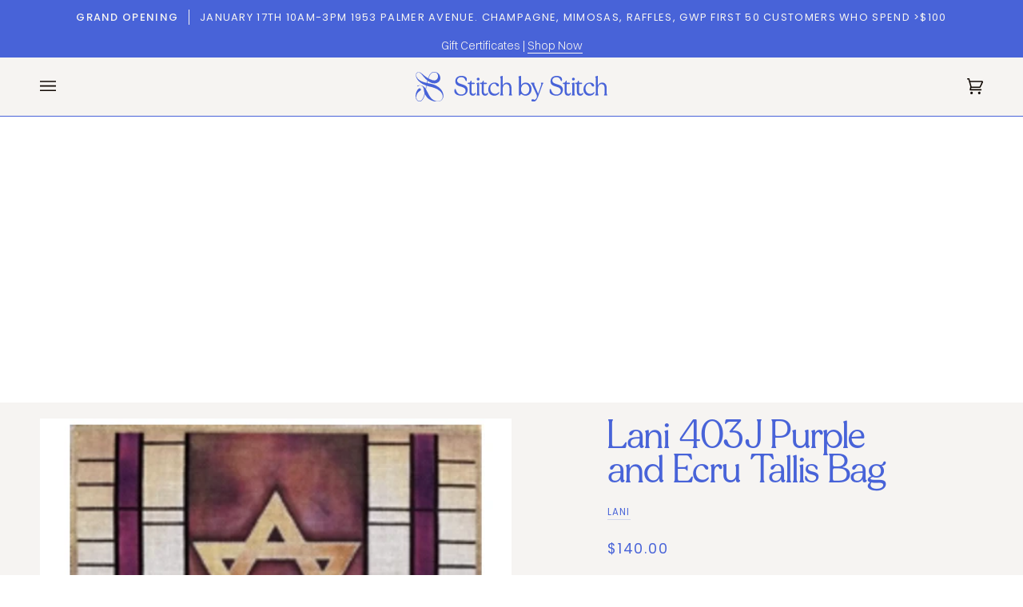

--- FILE ---
content_type: text/html; charset=utf-8
request_url: https://stitchbystitchneedlepoint.com/products/lani-403j-purple-and-ecru-tallis-bag
body_size: 56050
content:
<!doctype html>




<html class="no-js" lang="en" ><head>
  <meta charset="utf-8">
  <meta http-equiv="X-UA-Compatible" content="IE=edge,chrome=1">
  <meta name="viewport" content="width=device-width,initial-scale=1,viewport-fit=cover">
  <meta name="theme-color" content="#e18c49"><link rel="canonical" href="https://stitchbystitchneedlepoint.com/products/lani-403j-purple-and-ecru-tallis-bag"><!-- ======================= Pipeline Theme V7.1.3 ========================= -->

  <!-- Preloading ================================================================== -->

  <link rel="preconnect" href="https://cdn.shopify.com" crossorigin>
  <link rel="dns-prefetch" href="https://cdn.shopify.com">
  <link rel="preconnect" href="https://fonts.shopify.com" crossorigin>
  <link rel="dns-prefetch" href="https://fonts.shopifycdn.com">
  <link rel="preconnect" href="https://monorail-edge.shopifysvc.com" crossorigin>

  <link rel="preload" href="//stitchbystitchneedlepoint.com/cdn/fonts/poppins/poppins_n4.0ba78fa5af9b0e1a374041b3ceaadf0a43b41362.woff2" as="font" type="font/woff2" crossorigin>
  <link rel="preload" href="//stitchbystitchneedlepoint.com/cdn/fonts/tenor_sans/tenorsans_n4.966071a72c28462a9256039d3e3dc5b0cf314f65.woff2" as="font" type="font/woff2" crossorigin>
  <link rel="preload" href="//stitchbystitchneedlepoint.com/cdn/fonts/poppins/poppins_n4.0ba78fa5af9b0e1a374041b3ceaadf0a43b41362.woff2" as="font" type="font/woff2" crossorigin>

  <link href="//stitchbystitchneedlepoint.com/cdn/shop/t/24/assets/vendor.js?v=144118437607305429831703951391" as="script" rel="preload">
  <link href="//stitchbystitchneedlepoint.com/cdn/shop/t/24/assets/theme.js?v=154126698806131224561703951391" as="script" rel="preload">
  <link href="//stitchbystitchneedlepoint.com/cdn/shop/t/24/assets/theme.css?v=154238415984359140471715031678" as="script" rel="preload">

  <!-- Title and description ================================================ --><link rel="shortcut icon" href="//stitchbystitchneedlepoint.com/cdn/shop/files/favicon_stitchbystitch_32x32.jpg?v=1682612685" type="image/png">
  <title>
    

    Lani 403J Purple and Ecru Tallis Bag
&ndash; Stitch by Stitch

  </title><meta name="description" content="13 mesh10x13">
  <!-- /snippets/social-meta-tags.liquid --><meta property="og:site_name" content="Stitch by Stitch">
<meta property="og:url" content="https://stitchbystitchneedlepoint.com/products/lani-403j-purple-and-ecru-tallis-bag">
<meta property="og:title" content="Lani 403J Purple and Ecru Tallis Bag">
<meta property="og:type" content="product">
<meta property="og:description" content="13 mesh10x13"><meta property="og:price:amount" content="140.00">
  <meta property="og:price:currency" content="USD">
      <meta property="og:image" content="http://stitchbystitchneedlepoint.com/cdn/shop/products/file_66a2d518-a345-415d-9239-ff36efd2af4f.png?v=1692946342">
      <meta property="og:image:secure_url" content="https://stitchbystitchneedlepoint.com/cdn/shop/products/file_66a2d518-a345-415d-9239-ff36efd2af4f.png?v=1692946342">
      <meta property="og:image:height" content="334">
      <meta property="og:image:width" content="458">
<meta property="twitter:image" content="http://stitchbystitchneedlepoint.com/cdn/shop/products/file_66a2d518-a345-415d-9239-ff36efd2af4f_1200x1200.png?v=1692946342">

<meta name="twitter:site" content="@">
<meta name="twitter:card" content="summary_large_image">
<meta name="twitter:title" content="Lani 403J Purple and Ecru Tallis Bag">
<meta name="twitter:description" content="13 mesh10x13"><!-- CSS ================================================================== -->

  <link href="//stitchbystitchneedlepoint.com/cdn/shop/t/24/assets/font-settings.css?v=112274658838114967491759343015" rel="stylesheet" type="text/css" media="all" />

  <!-- /snippets/css-variables.liquid -->


<style data-shopify>

:root {
/* ================ Layout Variables ================ */






--LAYOUT-WIDTH: 1500px;
--LAYOUT-GUTTER: 24px;
--LAYOUT-GUTTER-OFFSET: -24px;
--NAV-GUTTER: 15px;
--LAYOUT-OUTER: 50px;

/* ================ Product video ================ */

--COLOR-VIDEO-BG: #ece7e3;


/* ================ Color Variables ================ */

/* === Backgrounds ===*/
--COLOR-BG: #f6f4f2;
--COLOR-BG-ACCENT: #98c0dd;

/* === Text colors ===*/
--COLOR-TEXT-DARK: #1b38b9;
--COLOR-TEXT: #4863d8;
--COLOR-TEXT-LIGHT: #7c8fe0;

/* === Bright color ===*/
--COLOR-PRIMARY: #4863d8;
--COLOR-PRIMARY-HOVER: #1535bf;
--COLOR-PRIMARY-FADE: rgba(72, 99, 216, 0.05);
--COLOR-PRIMARY-FADE-HOVER: rgba(72, 99, 216, 0.1);--COLOR-PRIMARY-OPPOSITE: #ffffff;

/* === Secondary/link Color ===*/
--COLOR-SECONDARY: #e18c49;
--COLOR-SECONDARY-HOVER: #cf630f;
--COLOR-SECONDARY-FADE: rgba(225, 140, 73, 0.05);
--COLOR-SECONDARY-FADE-HOVER: rgba(225, 140, 73, 0.1);--COLOR-SECONDARY-OPPOSITE: #000000;

/* === Shades of grey ===*/
--COLOR-A5:  rgba(72, 99, 216, 0.05);
--COLOR-A10: rgba(72, 99, 216, 0.1);
--COLOR-A20: rgba(72, 99, 216, 0.2);
--COLOR-A35: rgba(72, 99, 216, 0.35);
--COLOR-A50: rgba(72, 99, 216, 0.5);
--COLOR-A80: rgba(72, 99, 216, 0.8);
--COLOR-A90: rgba(72, 99, 216, 0.9);
--COLOR-A95: rgba(72, 99, 216, 0.95);


/* ================ Inverted Color Variables ================ */

--INVERSE-BG: #559871;
--INVERSE-BG-ACCENT: #4863d8;

/* === Text colors ===*/
--INVERSE-TEXT-DARK: #ffffff;
--INVERSE-TEXT: #f6f4f2;
--INVERSE-TEXT-LIGHT: #c6d8cb;

/* === Bright color ===*/
--INVERSE-PRIMARY: #dde94c;
--INVERSE-PRIMARY-HOVER: #d0e008;
--INVERSE-PRIMARY-FADE: rgba(221, 233, 76, 0.05);
--INVERSE-PRIMARY-FADE-HOVER: rgba(221, 233, 76, 0.1);--INVERSE-PRIMARY-OPPOSITE: #000000;


/* === Second Color ===*/
--INVERSE-SECONDARY: #80d19c;
--INVERSE-SECONDARY-HOVER: #35cf6a;
--INVERSE-SECONDARY-FADE: rgba(128, 209, 156, 0.05);
--INVERSE-SECONDARY-FADE-HOVER: rgba(128, 209, 156, 0.1);--INVERSE-SECONDARY-OPPOSITE: #000000;


/* === Shades of grey ===*/
--INVERSE-A5:  rgba(246, 244, 242, 0.05);
--INVERSE-A10: rgba(246, 244, 242, 0.1);
--INVERSE-A20: rgba(246, 244, 242, 0.2);
--INVERSE-A35: rgba(246, 244, 242, 0.3);
--INVERSE-A80: rgba(246, 244, 242, 0.8);
--INVERSE-A90: rgba(246, 244, 242, 0.9);
--INVERSE-A95: rgba(246, 244, 242, 0.95);


/* ================ Bright Color Variables ================ */

--BRIGHT-BG: #d1c3fd;
--BRIGHT-BG-ACCENT: #e18c49;

/* === Text colors ===*/
--BRIGHT-TEXT-DARK: #b1bdee;
--BRIGHT-TEXT: #4863d8;
--BRIGHT-TEXT-LIGHT: #7180e3;

/* === Bright color ===*/
--BRIGHT-PRIMARY: #f9cfe0;
--BRIGHT-PRIMARY-HOVER: #fa81b2;
--BRIGHT-PRIMARY-FADE: rgba(249, 207, 224, 0.05);
--BRIGHT-PRIMARY-FADE-HOVER: rgba(249, 207, 224, 0.1);--BRIGHT-PRIMARY-OPPOSITE: #000000;


/* === Second Color ===*/
--BRIGHT-SECONDARY: #5fa27b;
--BRIGHT-SECONDARY-HOVER: #358054;
--BRIGHT-SECONDARY-FADE: rgba(95, 162, 123, 0.05);
--BRIGHT-SECONDARY-FADE-HOVER: rgba(95, 162, 123, 0.1);--BRIGHT-SECONDARY-OPPOSITE: #000000;


/* === Shades of grey ===*/
--BRIGHT-A5:  rgba(72, 99, 216, 0.05);
--BRIGHT-A10: rgba(72, 99, 216, 0.1);
--BRIGHT-A20: rgba(72, 99, 216, 0.2);
--BRIGHT-A35: rgba(72, 99, 216, 0.3);
--BRIGHT-A80: rgba(72, 99, 216, 0.8);
--BRIGHT-A90: rgba(72, 99, 216, 0.9);
--BRIGHT-A95: rgba(72, 99, 216, 0.95);


/* === Account Bar ===*/
--COLOR-ANNOUNCEMENT-BG: #4863d8;
--COLOR-ANNOUNCEMENT-TEXT: #f6f4f2;

/* === Nav and dropdown link background ===*/
--COLOR-NAV: #f6f4f2;
--COLOR-NAV-TEXT: #100803;
--COLOR-NAV-TEXT-DARK: #000000;
--COLOR-NAV-TEXT-LIGHT: #554f4b;
--COLOR-NAV-BORDER: #4863d8;
--COLOR-NAV-A10: rgba(16, 8, 3, 0.1);
--COLOR-NAV-A50: rgba(16, 8, 3, 0.5);
--COLOR-HIGHLIGHT-LINK: #e18c49;

/* === Site Footer ===*/
--COLOR-FOOTER-BG: #4863d8;
--COLOR-FOOTER-TEXT: #f6f4f2;
--COLOR-FOOTER-A5: rgba(246, 244, 242, 0.05);
--COLOR-FOOTER-A15: rgba(246, 244, 242, 0.15);
--COLOR-FOOTER-A90: rgba(246, 244, 242, 0.9);

/* === Sub-Footer ===*/
--COLOR-SUB-FOOTER-BG: #100803;
--COLOR-SUB-FOOTER-TEXT: #f6f4f2;
--COLOR-SUB-FOOTER-A5: rgba(246, 244, 242, 0.05);
--COLOR-SUB-FOOTER-A15: rgba(246, 244, 242, 0.15);
--COLOR-SUB-FOOTER-A90: rgba(246, 244, 242, 0.9);

/* === Products ===*/
--PRODUCT-GRID-ASPECT-RATIO: 80.0%;

/* === Product badges ===*/
--COLOR-BADGE: #f6f4f2;
--COLOR-BADGE-TEXT: #4863d8;
--COLOR-BADGE-TEXT-DARK: #1b38b9;
--COLOR-BADGE-TEXT-HOVER: #8799e5;
--COLOR-BADGE-HAIRLINE: #ededf1;

/* === Product item slider ===*/--COLOR-PRODUCT-SLIDER: #f6f4f2;--COLOR-PRODUCT-SLIDER-OPPOSITE: rgba(2, 2, 1, 0.06);/* === disabled form colors ===*/
--COLOR-DISABLED-BG: #e5e6ef;
--COLOR-DISABLED-TEXT: #b9c1e9;

--INVERSE-DISABLED-BG: #65a17e;
--INVERSE-DISABLED-TEXT: #8db89e;


/* === Tailwind RGBA Palette ===*/
--RGB-CANVAS: 246 244 242;
--RGB-CONTENT: 72 99 216;
--RGB-PRIMARY: 72 99 216;
--RGB-SECONDARY: 225 140 73;

--RGB-DARK-CANVAS: 85 152 113;
--RGB-DARK-CONTENT: 246 244 242;
--RGB-DARK-PRIMARY: 221 233 76;
--RGB-DARK-SECONDARY: 128 209 156;

--RGB-BRIGHT-CANVAS: 209 195 253;
--RGB-BRIGHT-CONTENT: 72 99 216;
--RGB-BRIGHT-PRIMARY: 249 207 224;
--RGB-BRIGHT-SECONDARY: 95 162 123;

--RGB-PRIMARY-CONTRAST: 255 255 255;
--RGB-SECONDARY-CONTRAST: 0 0 0;

--RGB-DARK-PRIMARY-CONTRAST: 0 0 0;
--RGB-DARK-SECONDARY-CONTRAST: 0 0 0;

--RGB-BRIGHT-PRIMARY-CONTRAST: 0 0 0;
--RGB-BRIGHT-SECONDARY-CONTRAST: 0 0 0;


/* === Button Radius === */
--BUTTON-RADIUS: 2px;


/* ================ Typography ================ */

--FONT-STACK-BODY: Poppins, sans-serif;
--FONT-STYLE-BODY: normal;
--FONT-WEIGHT-BODY: 400;
--FONT-WEIGHT-BODY-BOLD: 500;
--FONT-ADJUST-BODY: 1.0;

  --FONT-BODY-TRANSFORM: none;
  --FONT-BODY-LETTER-SPACING: normal;


--FONT-STACK-HEADING: "Tenor Sans", sans-serif;
--FONT-STYLE-HEADING: normal;
--FONT-WEIGHT-HEADING: 400;
--FONT-WEIGHT-HEADING-BOLD: 700;
--FONT-ADJUST-HEADING: 1.25;

  --FONT-HEADING-TRANSFORM: none;
  --FONT-HEADING-LETTER-SPACING: normal;


--FONT-STACK-ACCENT: Poppins, sans-serif;
--FONT-STYLE-ACCENT: normal;
--FONT-WEIGHT-ACCENT: 400;
--FONT-WEIGHT-ACCENT-BOLD: 500;
--FONT-ADJUST-ACCENT: 1.0;

  --FONT-ACCENT-TRANSFORM: uppercase;
  --FONT-ACCENT-LETTER-SPACING: 0.1em;

--TYPE-STACK-NAV: Poppins, sans-serif;
--TYPE-STYLE-NAV: normal;
--TYPE-ADJUST-NAV: 1.0;
--TYPE-WEIGHT-NAV: 500;

  --FONT-NAV-TRANSFORM: uppercase;
  --FONT-NAV-LETTER-SPACING: 0.1em;

--TYPE-STACK-BUTTON: Poppins, sans-serif;
--TYPE-STYLE-BUTTON: normal;
--TYPE-ADJUST-BUTTON: 1.0;
--TYPE-WEIGHT-BUTTON: 500;

  --FONT-BUTTON-TRANSFORM: uppercase;
  --FONT-BUTTON-LETTER-SPACING: 0.1em;

--TYPE-STACK-KICKER: Poppins, sans-serif;
--TYPE-STYLE-KICKER: normal;
--TYPE-ADJUST-KICKER: 1.0;
--TYPE-WEIGHT-KICKER: 500;

  --FONT-KICKER-TRANSFORM: uppercase;
  --FONT-KICKER-LETTER-SPACING: 0.1em;


--ICO-SELECT: url('//stitchbystitchneedlepoint.com/cdn/shop/t/24/assets/ico-select.svg?v=179736692116642390611703951431');

/* ================ Photo correction ================ */
--PHOTO-CORRECTION: 100%;



}


/* ================ Typography ================ */
/* ================ type-scale.com ============ */

/* 1.16 base 13 */
:root {
 --font-1: 10px;
 --font-2: 11.3px;
 --font-3: 12px;
 --font-4: 13px;
 --font-5: 15.5px;
 --font-6: 17px;
 --font-7: 20px;
 --font-8: 23.5px;
 --font-9: 27px;
 --font-10:32px;
 --font-11:37px;
 --font-12:43px;
 --font-13:49px;
 --font-14:57px;
 --font-15:67px;
}

/* 1.175 base 13.5 */
@media only screen and (min-width: 480px) and (max-width: 1099px) {
  :root {
    --font-1: 10px;
    --font-2: 11.5px;
    --font-3: 12.5px;
    --font-4: 13.5px;
    --font-5: 16px;
    --font-6: 18px;
    --font-7: 21px;
    --font-8: 25px;
    --font-9: 29px;
    --font-10:34px;
    --font-11:40px;
    --font-12:47px;
    --font-13:56px;
    --font-14:65px;
   --font-15:77px;
  }
}
/* 1.22 base 14.5 */
@media only screen and (min-width: 1100px) {
  :root {
    --font-1: 10px;
    --font-2: 11.5px;
    --font-3: 13px;
    --font-4: 14.5px;
    --font-5: 17.5px;
    --font-6: 22px;
    --font-7: 26px;
    --font-8: 32px;
    --font-9: 39px;
    --font-10:48px;
    --font-11:58px;
    --font-12:71px;
    --font-13:87px;
    --font-14:106px;
    --font-15:129px;
 }
}


</style>


  <link href="//stitchbystitchneedlepoint.com/cdn/shop/t/24/assets/theme.css?v=154238415984359140471715031678" rel="stylesheet" type="text/css" media="all" />

  <script>
    document.documentElement.className = document.documentElement.className.replace('no-js', 'js');

    
      document.documentElement.classList.add('aos-initialized');let root = '/';
    if (root[root.length - 1] !== '/') {
      root = `${root}/`;
    }
    var theme = {
      routes: {
        root_url: root,
        cart: '/cart',
        cart_add_url: '/cart/add',
        product_recommendations_url: '/recommendations/products',
        account_addresses_url: '/account/addresses',
        predictive_search_url: '/search/suggest'
      },
      state: {
        cartOpen: null,
      },
      sizes: {
        small: 480,
        medium: 768,
        large: 1100,
        widescreen: 1400
      },
      assets: {
        photoswipe: '//stitchbystitchneedlepoint.com/cdn/shop/t/24/assets/photoswipe.js?v=162613001030112971491703951391',
        smoothscroll: '//stitchbystitchneedlepoint.com/cdn/shop/t/24/assets/smoothscroll.js?v=37906625415260927261703951391',
        swatches: '//stitchbystitchneedlepoint.com/cdn/shop/t/24/assets/swatches.json?v=124039497503180586591737399142',
        noImage: '//stitchbystitchneedlepoint.com/cdn/shopifycloud/storefront/assets/no-image-2048-a2addb12.gif',
        base: '//stitchbystitchneedlepoint.com/cdn/shop/t/24/assets/'
      },
      strings: {
        swatchesKey: "Color, Colour",
        addToCart: "Add to Cart",
        estimateShipping: "Estimate shipping",
        noShippingAvailable: "We do not ship to this destination.",
        free: "Free",
        from: "From",
        preOrder: "Pre-order",
        soldOut: "Preorder",
        sale: "Sale",
        subscription: "Subscription",
        unavailable: "Unavailable",
        unitPrice: "Unit price",
        unitPriceSeparator: "per",
        stockout: "All available stock is in cart",
        products: "Products",
        pages: "Pages",
        collections: "Collections",
        resultsFor: "Results for",
        noResultsFor: "No results for",
        articles: "Articles",
        successMessage: "Link copied to clipboard",
      },
      settings: {
        badge_sale_type: "percentage",
        animate_hover: true,
        animate_scroll: true,
        show_locale_desktop: null,
        show_locale_mobile: null,
        show_currency_desktop: null,
        show_currency_mobile: null,
        currency_select_type: "country",
        currency_code_enable: false,
        cycle_images_hover_delay: 1.5
      },
      info: {
        name: 'pipeline'
      },
      version: '7.1.3',
      moneyFormat: "${{amount}}",
      shopCurrency: "USD",
      currencyCode: "USD"
    }
    let windowInnerHeight = window.innerHeight;
    document.documentElement.style.setProperty('--full-screen', `${windowInnerHeight}px`);
    document.documentElement.style.setProperty('--three-quarters', `${windowInnerHeight * 0.75}px`);
    document.documentElement.style.setProperty('--two-thirds', `${windowInnerHeight * 0.66}px`);
    document.documentElement.style.setProperty('--one-half', `${windowInnerHeight * 0.5}px`);
    document.documentElement.style.setProperty('--one-third', `${windowInnerHeight * 0.33}px`);
    document.documentElement.style.setProperty('--one-fifth', `${windowInnerHeight * 0.2}px`);

    window.isRTL = document.documentElement.getAttribute('dir') === 'rtl';
  </script><!-- Theme Javascript ============================================================== -->
  <script src="//stitchbystitchneedlepoint.com/cdn/shop/t/24/assets/vendor.js?v=144118437607305429831703951391" defer="defer"></script>
  <script src="//stitchbystitchneedlepoint.com/cdn/shop/t/24/assets/theme.js?v=154126698806131224561703951391" defer="defer"></script>

  <script>
    (function () {
      function onPageShowEvents() {
        if ('requestIdleCallback' in window) {
          requestIdleCallback(initCartEvent, { timeout: 500 })
        } else {
          initCartEvent()
        }
        function initCartEvent(){
          window.fetch(window.theme.routes.cart + '.js')
          .then((response) => {
            if(!response.ok){
              throw {status: response.statusText};
            }
            return response.json();
          })
          .then((response) => {
            document.dispatchEvent(new CustomEvent('theme:cart:change', {
              detail: {
                cart: response,
              },
              bubbles: true,
            }));
            return response;
          })
          .catch((e) => {
            console.error(e);
          });
        }
      };
      window.onpageshow = onPageShowEvents;
    })();
  </script>

  <script type="text/javascript">
    if (window.MSInputMethodContext && document.documentMode) {
      var scripts = document.getElementsByTagName('script')[0];
      var polyfill = document.createElement("script");
      polyfill.defer = true;
      polyfill.src = "//stitchbystitchneedlepoint.com/cdn/shop/t/24/assets/ie11.js?v=144489047535103983231703951391";

      scripts.parentNode.insertBefore(polyfill, scripts);
    }
  </script>

  <!-- Shopify app scripts =========================================================== -->
 

  <script type="text/javascript">
    (function(c,l,a,r,i,t,y){
        c[a]=c[a]||function(){(c[a].q=c[a].q||[]).push(arguments)};
        t=l.createElement(r);t.async=1;t.src="https://www.clarity.ms/tag/"+i;
        y=l.getElementsByTagName(r)[0];y.parentNode.insertBefore(t,y);
    })(window, document, "clarity", "script", "iu6k21efew");
</script>

  <!-- Facebook Domain Verification ================================================ -->
  <meta name="facebook-domain-verification" content="fpppiahp8ryfvaiojzjfa7hpm28k99" />
  
  <meta charset="utf-8">
  <meta http-equiv="X-UA-Compatible" content="IE=edge,chrome=1">
  <meta name="viewport" content="width=device-width,initial-scale=1,viewport-fit=cover">
  <meta name="theme-color" content="#e18c49"><link rel="canonical" href="https://stitchbystitchneedlepoint.com/products/lani-403j-purple-and-ecru-tallis-bag"><script>window.performance && window.performance.mark && window.performance.mark('shopify.content_for_header.start');</script><meta name="facebook-domain-verification" content="wbjwlxr4hsgkqcb2roqqygph9mgpak">
<meta name="google-site-verification" content="iI6A-boYs8KOcAhm-08c1-loewsHSlfAA41pGQqn9_I">
<meta id="shopify-digital-wallet" name="shopify-digital-wallet" content="/74557292850/digital_wallets/dialog">
<meta name="shopify-checkout-api-token" content="abadde956192548e7aa9ca07524bf6a3">
<meta id="in-context-paypal-metadata" data-shop-id="74557292850" data-venmo-supported="false" data-environment="production" data-locale="en_US" data-paypal-v4="true" data-currency="USD">
<link rel="alternate" type="application/json+oembed" href="https://stitchbystitchneedlepoint.com/products/lani-403j-purple-and-ecru-tallis-bag.oembed">
<script async="async" src="/checkouts/internal/preloads.js?locale=en-US"></script>
<link rel="preconnect" href="https://shop.app" crossorigin="anonymous">
<script async="async" src="https://shop.app/checkouts/internal/preloads.js?locale=en-US&shop_id=74557292850" crossorigin="anonymous"></script>
<script id="apple-pay-shop-capabilities" type="application/json">{"shopId":74557292850,"countryCode":"US","currencyCode":"USD","merchantCapabilities":["supports3DS"],"merchantId":"gid:\/\/shopify\/Shop\/74557292850","merchantName":"Stitch by Stitch","requiredBillingContactFields":["postalAddress","email"],"requiredShippingContactFields":["postalAddress","email"],"shippingType":"shipping","supportedNetworks":["visa","masterCard","amex","discover","elo","jcb"],"total":{"type":"pending","label":"Stitch by Stitch","amount":"1.00"},"shopifyPaymentsEnabled":true,"supportsSubscriptions":true}</script>
<script id="shopify-features" type="application/json">{"accessToken":"abadde956192548e7aa9ca07524bf6a3","betas":["rich-media-storefront-analytics"],"domain":"stitchbystitchneedlepoint.com","predictiveSearch":true,"shopId":74557292850,"locale":"en"}</script>
<script>var Shopify = Shopify || {};
Shopify.shop = "stitch-by-stitch-ny.myshopify.com";
Shopify.locale = "en";
Shopify.currency = {"active":"USD","rate":"1.0"};
Shopify.country = "US";
Shopify.theme = {"name":"Stitch by Stitch v7.1.3","id":164219257138,"schema_name":"Pipeline","schema_version":"7.1.3","theme_store_id":739,"role":"main"};
Shopify.theme.handle = "null";
Shopify.theme.style = {"id":null,"handle":null};
Shopify.cdnHost = "stitchbystitchneedlepoint.com/cdn";
Shopify.routes = Shopify.routes || {};
Shopify.routes.root = "/";</script>
<script type="module">!function(o){(o.Shopify=o.Shopify||{}).modules=!0}(window);</script>
<script>!function(o){function n(){var o=[];function n(){o.push(Array.prototype.slice.apply(arguments))}return n.q=o,n}var t=o.Shopify=o.Shopify||{};t.loadFeatures=n(),t.autoloadFeatures=n()}(window);</script>
<script>
  window.ShopifyPay = window.ShopifyPay || {};
  window.ShopifyPay.apiHost = "shop.app\/pay";
  window.ShopifyPay.redirectState = null;
</script>
<script id="shop-js-analytics" type="application/json">{"pageType":"product"}</script>
<script defer="defer" async type="module" src="//stitchbystitchneedlepoint.com/cdn/shopifycloud/shop-js/modules/v2/client.init-shop-cart-sync_BT-GjEfc.en.esm.js"></script>
<script defer="defer" async type="module" src="//stitchbystitchneedlepoint.com/cdn/shopifycloud/shop-js/modules/v2/chunk.common_D58fp_Oc.esm.js"></script>
<script defer="defer" async type="module" src="//stitchbystitchneedlepoint.com/cdn/shopifycloud/shop-js/modules/v2/chunk.modal_xMitdFEc.esm.js"></script>
<script type="module">
  await import("//stitchbystitchneedlepoint.com/cdn/shopifycloud/shop-js/modules/v2/client.init-shop-cart-sync_BT-GjEfc.en.esm.js");
await import("//stitchbystitchneedlepoint.com/cdn/shopifycloud/shop-js/modules/v2/chunk.common_D58fp_Oc.esm.js");
await import("//stitchbystitchneedlepoint.com/cdn/shopifycloud/shop-js/modules/v2/chunk.modal_xMitdFEc.esm.js");

  window.Shopify.SignInWithShop?.initShopCartSync?.({"fedCMEnabled":true,"windoidEnabled":true});

</script>
<script defer="defer" async type="module" src="//stitchbystitchneedlepoint.com/cdn/shopifycloud/shop-js/modules/v2/client.payment-terms_Ci9AEqFq.en.esm.js"></script>
<script defer="defer" async type="module" src="//stitchbystitchneedlepoint.com/cdn/shopifycloud/shop-js/modules/v2/chunk.common_D58fp_Oc.esm.js"></script>
<script defer="defer" async type="module" src="//stitchbystitchneedlepoint.com/cdn/shopifycloud/shop-js/modules/v2/chunk.modal_xMitdFEc.esm.js"></script>
<script type="module">
  await import("//stitchbystitchneedlepoint.com/cdn/shopifycloud/shop-js/modules/v2/client.payment-terms_Ci9AEqFq.en.esm.js");
await import("//stitchbystitchneedlepoint.com/cdn/shopifycloud/shop-js/modules/v2/chunk.common_D58fp_Oc.esm.js");
await import("//stitchbystitchneedlepoint.com/cdn/shopifycloud/shop-js/modules/v2/chunk.modal_xMitdFEc.esm.js");

  
</script>
<script>
  window.Shopify = window.Shopify || {};
  if (!window.Shopify.featureAssets) window.Shopify.featureAssets = {};
  window.Shopify.featureAssets['shop-js'] = {"shop-cart-sync":["modules/v2/client.shop-cart-sync_DZOKe7Ll.en.esm.js","modules/v2/chunk.common_D58fp_Oc.esm.js","modules/v2/chunk.modal_xMitdFEc.esm.js"],"init-fed-cm":["modules/v2/client.init-fed-cm_B6oLuCjv.en.esm.js","modules/v2/chunk.common_D58fp_Oc.esm.js","modules/v2/chunk.modal_xMitdFEc.esm.js"],"shop-cash-offers":["modules/v2/client.shop-cash-offers_D2sdYoxE.en.esm.js","modules/v2/chunk.common_D58fp_Oc.esm.js","modules/v2/chunk.modal_xMitdFEc.esm.js"],"shop-login-button":["modules/v2/client.shop-login-button_QeVjl5Y3.en.esm.js","modules/v2/chunk.common_D58fp_Oc.esm.js","modules/v2/chunk.modal_xMitdFEc.esm.js"],"pay-button":["modules/v2/client.pay-button_DXTOsIq6.en.esm.js","modules/v2/chunk.common_D58fp_Oc.esm.js","modules/v2/chunk.modal_xMitdFEc.esm.js"],"shop-button":["modules/v2/client.shop-button_DQZHx9pm.en.esm.js","modules/v2/chunk.common_D58fp_Oc.esm.js","modules/v2/chunk.modal_xMitdFEc.esm.js"],"avatar":["modules/v2/client.avatar_BTnouDA3.en.esm.js"],"init-windoid":["modules/v2/client.init-windoid_CR1B-cfM.en.esm.js","modules/v2/chunk.common_D58fp_Oc.esm.js","modules/v2/chunk.modal_xMitdFEc.esm.js"],"init-shop-for-new-customer-accounts":["modules/v2/client.init-shop-for-new-customer-accounts_C_vY_xzh.en.esm.js","modules/v2/client.shop-login-button_QeVjl5Y3.en.esm.js","modules/v2/chunk.common_D58fp_Oc.esm.js","modules/v2/chunk.modal_xMitdFEc.esm.js"],"init-shop-email-lookup-coordinator":["modules/v2/client.init-shop-email-lookup-coordinator_BI7n9ZSv.en.esm.js","modules/v2/chunk.common_D58fp_Oc.esm.js","modules/v2/chunk.modal_xMitdFEc.esm.js"],"init-shop-cart-sync":["modules/v2/client.init-shop-cart-sync_BT-GjEfc.en.esm.js","modules/v2/chunk.common_D58fp_Oc.esm.js","modules/v2/chunk.modal_xMitdFEc.esm.js"],"shop-toast-manager":["modules/v2/client.shop-toast-manager_DiYdP3xc.en.esm.js","modules/v2/chunk.common_D58fp_Oc.esm.js","modules/v2/chunk.modal_xMitdFEc.esm.js"],"init-customer-accounts":["modules/v2/client.init-customer-accounts_D9ZNqS-Q.en.esm.js","modules/v2/client.shop-login-button_QeVjl5Y3.en.esm.js","modules/v2/chunk.common_D58fp_Oc.esm.js","modules/v2/chunk.modal_xMitdFEc.esm.js"],"init-customer-accounts-sign-up":["modules/v2/client.init-customer-accounts-sign-up_iGw4briv.en.esm.js","modules/v2/client.shop-login-button_QeVjl5Y3.en.esm.js","modules/v2/chunk.common_D58fp_Oc.esm.js","modules/v2/chunk.modal_xMitdFEc.esm.js"],"shop-follow-button":["modules/v2/client.shop-follow-button_CqMgW2wH.en.esm.js","modules/v2/chunk.common_D58fp_Oc.esm.js","modules/v2/chunk.modal_xMitdFEc.esm.js"],"checkout-modal":["modules/v2/client.checkout-modal_xHeaAweL.en.esm.js","modules/v2/chunk.common_D58fp_Oc.esm.js","modules/v2/chunk.modal_xMitdFEc.esm.js"],"shop-login":["modules/v2/client.shop-login_D91U-Q7h.en.esm.js","modules/v2/chunk.common_D58fp_Oc.esm.js","modules/v2/chunk.modal_xMitdFEc.esm.js"],"lead-capture":["modules/v2/client.lead-capture_BJmE1dJe.en.esm.js","modules/v2/chunk.common_D58fp_Oc.esm.js","modules/v2/chunk.modal_xMitdFEc.esm.js"],"payment-terms":["modules/v2/client.payment-terms_Ci9AEqFq.en.esm.js","modules/v2/chunk.common_D58fp_Oc.esm.js","modules/v2/chunk.modal_xMitdFEc.esm.js"]};
</script>
<script>(function() {
  var isLoaded = false;
  function asyncLoad() {
    if (isLoaded) return;
    isLoaded = true;
    var urls = ["\/\/d1liekpayvooaz.cloudfront.net\/apps\/customizery\/customizery.js?shop=stitch-by-stitch-ny.myshopify.com","https:\/\/evey-files.s3.amazonaws.com\/js\/online_store.js?shop=stitch-by-stitch-ny.myshopify.com","\/\/swymv3free-01.azureedge.net\/code\/swym-shopify.js?shop=stitch-by-stitch-ny.myshopify.com","https:\/\/static.klaviyo.com\/onsite\/js\/klaviyo.js?company_id=SwCMrn\u0026shop=stitch-by-stitch-ny.myshopify.com","https:\/\/static.klaviyo.com\/onsite\/js\/klaviyo.js?company_id=SwCMrn\u0026shop=stitch-by-stitch-ny.myshopify.com","https:\/\/li-apps.com\/cdn\/lookthru\/js\/lookthru.js?shop=stitch-by-stitch-ny.myshopify.com"];
    for (var i = 0; i < urls.length; i++) {
      var s = document.createElement('script');
      s.type = 'text/javascript';
      s.async = true;
      s.src = urls[i];
      var x = document.getElementsByTagName('script')[0];
      x.parentNode.insertBefore(s, x);
    }
  };
  if(window.attachEvent) {
    window.attachEvent('onload', asyncLoad);
  } else {
    window.addEventListener('load', asyncLoad, false);
  }
})();</script>
<script id="__st">var __st={"a":74557292850,"offset":-18000,"reqid":"14baef31-9c5c-46b5-8e83-1ea21719667e-1769072029","pageurl":"stitchbystitchneedlepoint.com\/products\/lani-403j-purple-and-ecru-tallis-bag","u":"0b304ec76ef8","p":"product","rtyp":"product","rid":8648250196274};</script>
<script>window.ShopifyPaypalV4VisibilityTracking = true;</script>
<script id="captcha-bootstrap">!function(){'use strict';const t='contact',e='account',n='new_comment',o=[[t,t],['blogs',n],['comments',n],[t,'customer']],c=[[e,'customer_login'],[e,'guest_login'],[e,'recover_customer_password'],[e,'create_customer']],r=t=>t.map((([t,e])=>`form[action*='/${t}']:not([data-nocaptcha='true']) input[name='form_type'][value='${e}']`)).join(','),a=t=>()=>t?[...document.querySelectorAll(t)].map((t=>t.form)):[];function s(){const t=[...o],e=r(t);return a(e)}const i='password',u='form_key',d=['recaptcha-v3-token','g-recaptcha-response','h-captcha-response',i],f=()=>{try{return window.sessionStorage}catch{return}},m='__shopify_v',_=t=>t.elements[u];function p(t,e,n=!1){try{const o=window.sessionStorage,c=JSON.parse(o.getItem(e)),{data:r}=function(t){const{data:e,action:n}=t;return t[m]||n?{data:e,action:n}:{data:t,action:n}}(c);for(const[e,n]of Object.entries(r))t.elements[e]&&(t.elements[e].value=n);n&&o.removeItem(e)}catch(o){console.error('form repopulation failed',{error:o})}}const l='form_type',E='cptcha';function T(t){t.dataset[E]=!0}const w=window,h=w.document,L='Shopify',v='ce_forms',y='captcha';let A=!1;((t,e)=>{const n=(g='f06e6c50-85a8-45c8-87d0-21a2b65856fe',I='https://cdn.shopify.com/shopifycloud/storefront-forms-hcaptcha/ce_storefront_forms_captcha_hcaptcha.v1.5.2.iife.js',D={infoText:'Protected by hCaptcha',privacyText:'Privacy',termsText:'Terms'},(t,e,n)=>{const o=w[L][v],c=o.bindForm;if(c)return c(t,g,e,D).then(n);var r;o.q.push([[t,g,e,D],n]),r=I,A||(h.body.append(Object.assign(h.createElement('script'),{id:'captcha-provider',async:!0,src:r})),A=!0)});var g,I,D;w[L]=w[L]||{},w[L][v]=w[L][v]||{},w[L][v].q=[],w[L][y]=w[L][y]||{},w[L][y].protect=function(t,e){n(t,void 0,e),T(t)},Object.freeze(w[L][y]),function(t,e,n,w,h,L){const[v,y,A,g]=function(t,e,n){const i=e?o:[],u=t?c:[],d=[...i,...u],f=r(d),m=r(i),_=r(d.filter((([t,e])=>n.includes(e))));return[a(f),a(m),a(_),s()]}(w,h,L),I=t=>{const e=t.target;return e instanceof HTMLFormElement?e:e&&e.form},D=t=>v().includes(t);t.addEventListener('submit',(t=>{const e=I(t);if(!e)return;const n=D(e)&&!e.dataset.hcaptchaBound&&!e.dataset.recaptchaBound,o=_(e),c=g().includes(e)&&(!o||!o.value);(n||c)&&t.preventDefault(),c&&!n&&(function(t){try{if(!f())return;!function(t){const e=f();if(!e)return;const n=_(t);if(!n)return;const o=n.value;o&&e.removeItem(o)}(t);const e=Array.from(Array(32),(()=>Math.random().toString(36)[2])).join('');!function(t,e){_(t)||t.append(Object.assign(document.createElement('input'),{type:'hidden',name:u})),t.elements[u].value=e}(t,e),function(t,e){const n=f();if(!n)return;const o=[...t.querySelectorAll(`input[type='${i}']`)].map((({name:t})=>t)),c=[...d,...o],r={};for(const[a,s]of new FormData(t).entries())c.includes(a)||(r[a]=s);n.setItem(e,JSON.stringify({[m]:1,action:t.action,data:r}))}(t,e)}catch(e){console.error('failed to persist form',e)}}(e),e.submit())}));const S=(t,e)=>{t&&!t.dataset[E]&&(n(t,e.some((e=>e===t))),T(t))};for(const o of['focusin','change'])t.addEventListener(o,(t=>{const e=I(t);D(e)&&S(e,y())}));const B=e.get('form_key'),M=e.get(l),P=B&&M;t.addEventListener('DOMContentLoaded',(()=>{const t=y();if(P)for(const e of t)e.elements[l].value===M&&p(e,B);[...new Set([...A(),...v().filter((t=>'true'===t.dataset.shopifyCaptcha))])].forEach((e=>S(e,t)))}))}(h,new URLSearchParams(w.location.search),n,t,e,['guest_login'])})(!0,!0)}();</script>
<script integrity="sha256-4kQ18oKyAcykRKYeNunJcIwy7WH5gtpwJnB7kiuLZ1E=" data-source-attribution="shopify.loadfeatures" defer="defer" src="//stitchbystitchneedlepoint.com/cdn/shopifycloud/storefront/assets/storefront/load_feature-a0a9edcb.js" crossorigin="anonymous"></script>
<script crossorigin="anonymous" defer="defer" src="//stitchbystitchneedlepoint.com/cdn/shopifycloud/storefront/assets/shopify_pay/storefront-65b4c6d7.js?v=20250812"></script>
<script data-source-attribution="shopify.dynamic_checkout.dynamic.init">var Shopify=Shopify||{};Shopify.PaymentButton=Shopify.PaymentButton||{isStorefrontPortableWallets:!0,init:function(){window.Shopify.PaymentButton.init=function(){};var t=document.createElement("script");t.src="https://stitchbystitchneedlepoint.com/cdn/shopifycloud/portable-wallets/latest/portable-wallets.en.js",t.type="module",document.head.appendChild(t)}};
</script>
<script data-source-attribution="shopify.dynamic_checkout.buyer_consent">
  function portableWalletsHideBuyerConsent(e){var t=document.getElementById("shopify-buyer-consent"),n=document.getElementById("shopify-subscription-policy-button");t&&n&&(t.classList.add("hidden"),t.setAttribute("aria-hidden","true"),n.removeEventListener("click",e))}function portableWalletsShowBuyerConsent(e){var t=document.getElementById("shopify-buyer-consent"),n=document.getElementById("shopify-subscription-policy-button");t&&n&&(t.classList.remove("hidden"),t.removeAttribute("aria-hidden"),n.addEventListener("click",e))}window.Shopify?.PaymentButton&&(window.Shopify.PaymentButton.hideBuyerConsent=portableWalletsHideBuyerConsent,window.Shopify.PaymentButton.showBuyerConsent=portableWalletsShowBuyerConsent);
</script>
<script data-source-attribution="shopify.dynamic_checkout.cart.bootstrap">document.addEventListener("DOMContentLoaded",(function(){function t(){return document.querySelector("shopify-accelerated-checkout-cart, shopify-accelerated-checkout")}if(t())Shopify.PaymentButton.init();else{new MutationObserver((function(e,n){t()&&(Shopify.PaymentButton.init(),n.disconnect())})).observe(document.body,{childList:!0,subtree:!0})}}));
</script>
<script id='scb4127' type='text/javascript' async='' src='https://stitchbystitchneedlepoint.com/cdn/shopifycloud/privacy-banner/storefront-banner.js'></script><link id="shopify-accelerated-checkout-styles" rel="stylesheet" media="screen" href="https://stitchbystitchneedlepoint.com/cdn/shopifycloud/portable-wallets/latest/accelerated-checkout-backwards-compat.css" crossorigin="anonymous">
<style id="shopify-accelerated-checkout-cart">
        #shopify-buyer-consent {
  margin-top: 1em;
  display: inline-block;
  width: 100%;
}

#shopify-buyer-consent.hidden {
  display: none;
}

#shopify-subscription-policy-button {
  background: none;
  border: none;
  padding: 0;
  text-decoration: underline;
  font-size: inherit;
  cursor: pointer;
}

#shopify-subscription-policy-button::before {
  box-shadow: none;
}

      </style>

<script>window.performance && window.performance.mark && window.performance.mark('shopify.content_for_header.end');</script>
<!-- BEGIN app block: shopify://apps/klaviyo-email-marketing-sms/blocks/klaviyo-onsite-embed/2632fe16-c075-4321-a88b-50b567f42507 -->












  <script async src="https://static.klaviyo.com/onsite/js/SwCMrn/klaviyo.js?company_id=SwCMrn"></script>
  <script>!function(){if(!window.klaviyo){window._klOnsite=window._klOnsite||[];try{window.klaviyo=new Proxy({},{get:function(n,i){return"push"===i?function(){var n;(n=window._klOnsite).push.apply(n,arguments)}:function(){for(var n=arguments.length,o=new Array(n),w=0;w<n;w++)o[w]=arguments[w];var t="function"==typeof o[o.length-1]?o.pop():void 0,e=new Promise((function(n){window._klOnsite.push([i].concat(o,[function(i){t&&t(i),n(i)}]))}));return e}}})}catch(n){window.klaviyo=window.klaviyo||[],window.klaviyo.push=function(){var n;(n=window._klOnsite).push.apply(n,arguments)}}}}();</script>

  
    <script id="viewed_product">
      if (item == null) {
        var _learnq = _learnq || [];

        var MetafieldReviews = null
        var MetafieldYotpoRating = null
        var MetafieldYotpoCount = null
        var MetafieldLooxRating = null
        var MetafieldLooxCount = null
        var okendoProduct = null
        var okendoProductReviewCount = null
        var okendoProductReviewAverageValue = null
        try {
          // The following fields are used for Customer Hub recently viewed in order to add reviews.
          // This information is not part of __kla_viewed. Instead, it is part of __kla_viewed_reviewed_items
          MetafieldReviews = {};
          MetafieldYotpoRating = null
          MetafieldYotpoCount = null
          MetafieldLooxRating = null
          MetafieldLooxCount = null

          okendoProduct = null
          // If the okendo metafield is not legacy, it will error, which then requires the new json formatted data
          if (okendoProduct && 'error' in okendoProduct) {
            okendoProduct = null
          }
          okendoProductReviewCount = okendoProduct ? okendoProduct.reviewCount : null
          okendoProductReviewAverageValue = okendoProduct ? okendoProduct.reviewAverageValue : null
        } catch (error) {
          console.error('Error in Klaviyo onsite reviews tracking:', error);
        }

        var item = {
          Name: "Lani 403J Purple and Ecru Tallis Bag",
          ProductID: 8648250196274,
          Categories: ["Canvases","Judaica","July 4th Sale","Lani","Stitch Rewards: Redeemable Canvases","Tallis\/Tefillin Bags, Challah Covers..."],
          ImageURL: "https://stitchbystitchneedlepoint.com/cdn/shop/products/file_66a2d518-a345-415d-9239-ff36efd2af4f_grande.png?v=1692946342",
          URL: "https://stitchbystitchneedlepoint.com/products/lani-403j-purple-and-ecru-tallis-bag",
          Brand: "Lani",
          Price: "$140.00",
          Value: "140.00",
          CompareAtPrice: "$0.00"
        };
        _learnq.push(['track', 'Viewed Product', item]);
        _learnq.push(['trackViewedItem', {
          Title: item.Name,
          ItemId: item.ProductID,
          Categories: item.Categories,
          ImageUrl: item.ImageURL,
          Url: item.URL,
          Metadata: {
            Brand: item.Brand,
            Price: item.Price,
            Value: item.Value,
            CompareAtPrice: item.CompareAtPrice
          },
          metafields:{
            reviews: MetafieldReviews,
            yotpo:{
              rating: MetafieldYotpoRating,
              count: MetafieldYotpoCount,
            },
            loox:{
              rating: MetafieldLooxRating,
              count: MetafieldLooxCount,
            },
            okendo: {
              rating: okendoProductReviewAverageValue,
              count: okendoProductReviewCount,
            }
          }
        }]);
      }
    </script>
  




  <script>
    window.klaviyoReviewsProductDesignMode = false
  </script>







<!-- END app block --><!-- BEGIN app block: shopify://apps/webrex-ai-seo-optimizer/blocks/webrexSeoEmbed/b26797ad-bb4d-48f5-8ef3-7c561521049c -->










  <!-- BEGIN app snippet: breadcrumb -->
<script type="application/ld+json" class="ws_schema">{"@context": "https://schema.org","@type": "BreadcrumbList","@id": "https://stitchbystitchneedlepoint.com/products/lani-403j-purple-and-ecru-tallis-bag#breadcrumbs","itemListElement": [{"@type": "ListItem","position": 1,"name": "Stitch by Stitch","item": "https://stitchbystitchneedlepoint.com"},{"@type": "ListItem","position": 2,"name": "Lani 403J Purple and Ecru Tallis Bag","item": "https://stitchbystitchneedlepoint.com/products/lani-403j-purple-and-ecru-tallis-bag"}]}</script><!-- END app snippet -->











  



<!-- BEGIN app snippet: metaTags -->


<!-- END app snippet -->

<!-- END app block --><!-- BEGIN app block: shopify://apps/seowill-redirects/blocks/brokenlink-404/cc7b1996-e567-42d0-8862-356092041863 -->
<script type="text/javascript">
    !function(t){var e={};function r(n){if(e[n])return e[n].exports;var o=e[n]={i:n,l:!1,exports:{}};return t[n].call(o.exports,o,o.exports,r),o.l=!0,o.exports}r.m=t,r.c=e,r.d=function(t,e,n){r.o(t,e)||Object.defineProperty(t,e,{enumerable:!0,get:n})},r.r=function(t){"undefined"!==typeof Symbol&&Symbol.toStringTag&&Object.defineProperty(t,Symbol.toStringTag,{value:"Module"}),Object.defineProperty(t,"__esModule",{value:!0})},r.t=function(t,e){if(1&e&&(t=r(t)),8&e)return t;if(4&e&&"object"===typeof t&&t&&t.__esModule)return t;var n=Object.create(null);if(r.r(n),Object.defineProperty(n,"default",{enumerable:!0,value:t}),2&e&&"string"!=typeof t)for(var o in t)r.d(n,o,function(e){return t[e]}.bind(null,o));return n},r.n=function(t){var e=t&&t.__esModule?function(){return t.default}:function(){return t};return r.d(e,"a",e),e},r.o=function(t,e){return Object.prototype.hasOwnProperty.call(t,e)},r.p="",r(r.s=11)}([function(t,e,r){"use strict";var n=r(2),o=Object.prototype.toString;function i(t){return"[object Array]"===o.call(t)}function a(t){return"undefined"===typeof t}function u(t){return null!==t&&"object"===typeof t}function s(t){return"[object Function]"===o.call(t)}function c(t,e){if(null!==t&&"undefined"!==typeof t)if("object"!==typeof t&&(t=[t]),i(t))for(var r=0,n=t.length;r<n;r++)e.call(null,t[r],r,t);else for(var o in t)Object.prototype.hasOwnProperty.call(t,o)&&e.call(null,t[o],o,t)}t.exports={isArray:i,isArrayBuffer:function(t){return"[object ArrayBuffer]"===o.call(t)},isBuffer:function(t){return null!==t&&!a(t)&&null!==t.constructor&&!a(t.constructor)&&"function"===typeof t.constructor.isBuffer&&t.constructor.isBuffer(t)},isFormData:function(t){return"undefined"!==typeof FormData&&t instanceof FormData},isArrayBufferView:function(t){return"undefined"!==typeof ArrayBuffer&&ArrayBuffer.isView?ArrayBuffer.isView(t):t&&t.buffer&&t.buffer instanceof ArrayBuffer},isString:function(t){return"string"===typeof t},isNumber:function(t){return"number"===typeof t},isObject:u,isUndefined:a,isDate:function(t){return"[object Date]"===o.call(t)},isFile:function(t){return"[object File]"===o.call(t)},isBlob:function(t){return"[object Blob]"===o.call(t)},isFunction:s,isStream:function(t){return u(t)&&s(t.pipe)},isURLSearchParams:function(t){return"undefined"!==typeof URLSearchParams&&t instanceof URLSearchParams},isStandardBrowserEnv:function(){return("undefined"===typeof navigator||"ReactNative"!==navigator.product&&"NativeScript"!==navigator.product&&"NS"!==navigator.product)&&("undefined"!==typeof window&&"undefined"!==typeof document)},forEach:c,merge:function t(){var e={};function r(r,n){"object"===typeof e[n]&&"object"===typeof r?e[n]=t(e[n],r):e[n]=r}for(var n=0,o=arguments.length;n<o;n++)c(arguments[n],r);return e},deepMerge:function t(){var e={};function r(r,n){"object"===typeof e[n]&&"object"===typeof r?e[n]=t(e[n],r):e[n]="object"===typeof r?t({},r):r}for(var n=0,o=arguments.length;n<o;n++)c(arguments[n],r);return e},extend:function(t,e,r){return c(e,(function(e,o){t[o]=r&&"function"===typeof e?n(e,r):e})),t},trim:function(t){return t.replace(/^\s*/,"").replace(/\s*$/,"")}}},function(t,e,r){t.exports=r(12)},function(t,e,r){"use strict";t.exports=function(t,e){return function(){for(var r=new Array(arguments.length),n=0;n<r.length;n++)r[n]=arguments[n];return t.apply(e,r)}}},function(t,e,r){"use strict";var n=r(0);function o(t){return encodeURIComponent(t).replace(/%40/gi,"@").replace(/%3A/gi,":").replace(/%24/g,"$").replace(/%2C/gi,",").replace(/%20/g,"+").replace(/%5B/gi,"[").replace(/%5D/gi,"]")}t.exports=function(t,e,r){if(!e)return t;var i;if(r)i=r(e);else if(n.isURLSearchParams(e))i=e.toString();else{var a=[];n.forEach(e,(function(t,e){null!==t&&"undefined"!==typeof t&&(n.isArray(t)?e+="[]":t=[t],n.forEach(t,(function(t){n.isDate(t)?t=t.toISOString():n.isObject(t)&&(t=JSON.stringify(t)),a.push(o(e)+"="+o(t))})))})),i=a.join("&")}if(i){var u=t.indexOf("#");-1!==u&&(t=t.slice(0,u)),t+=(-1===t.indexOf("?")?"?":"&")+i}return t}},function(t,e,r){"use strict";t.exports=function(t){return!(!t||!t.__CANCEL__)}},function(t,e,r){"use strict";(function(e){var n=r(0),o=r(19),i={"Content-Type":"application/x-www-form-urlencoded"};function a(t,e){!n.isUndefined(t)&&n.isUndefined(t["Content-Type"])&&(t["Content-Type"]=e)}var u={adapter:function(){var t;return("undefined"!==typeof XMLHttpRequest||"undefined"!==typeof e&&"[object process]"===Object.prototype.toString.call(e))&&(t=r(6)),t}(),transformRequest:[function(t,e){return o(e,"Accept"),o(e,"Content-Type"),n.isFormData(t)||n.isArrayBuffer(t)||n.isBuffer(t)||n.isStream(t)||n.isFile(t)||n.isBlob(t)?t:n.isArrayBufferView(t)?t.buffer:n.isURLSearchParams(t)?(a(e,"application/x-www-form-urlencoded;charset=utf-8"),t.toString()):n.isObject(t)?(a(e,"application/json;charset=utf-8"),JSON.stringify(t)):t}],transformResponse:[function(t){if("string"===typeof t)try{t=JSON.parse(t)}catch(e){}return t}],timeout:0,xsrfCookieName:"XSRF-TOKEN",xsrfHeaderName:"X-XSRF-TOKEN",maxContentLength:-1,validateStatus:function(t){return t>=200&&t<300},headers:{common:{Accept:"application/json, text/plain, */*"}}};n.forEach(["delete","get","head"],(function(t){u.headers[t]={}})),n.forEach(["post","put","patch"],(function(t){u.headers[t]=n.merge(i)})),t.exports=u}).call(this,r(18))},function(t,e,r){"use strict";var n=r(0),o=r(20),i=r(3),a=r(22),u=r(25),s=r(26),c=r(7);t.exports=function(t){return new Promise((function(e,f){var l=t.data,p=t.headers;n.isFormData(l)&&delete p["Content-Type"];var h=new XMLHttpRequest;if(t.auth){var d=t.auth.username||"",m=t.auth.password||"";p.Authorization="Basic "+btoa(d+":"+m)}var y=a(t.baseURL,t.url);if(h.open(t.method.toUpperCase(),i(y,t.params,t.paramsSerializer),!0),h.timeout=t.timeout,h.onreadystatechange=function(){if(h&&4===h.readyState&&(0!==h.status||h.responseURL&&0===h.responseURL.indexOf("file:"))){var r="getAllResponseHeaders"in h?u(h.getAllResponseHeaders()):null,n={data:t.responseType&&"text"!==t.responseType?h.response:h.responseText,status:h.status,statusText:h.statusText,headers:r,config:t,request:h};o(e,f,n),h=null}},h.onabort=function(){h&&(f(c("Request aborted",t,"ECONNABORTED",h)),h=null)},h.onerror=function(){f(c("Network Error",t,null,h)),h=null},h.ontimeout=function(){var e="timeout of "+t.timeout+"ms exceeded";t.timeoutErrorMessage&&(e=t.timeoutErrorMessage),f(c(e,t,"ECONNABORTED",h)),h=null},n.isStandardBrowserEnv()){var v=r(27),g=(t.withCredentials||s(y))&&t.xsrfCookieName?v.read(t.xsrfCookieName):void 0;g&&(p[t.xsrfHeaderName]=g)}if("setRequestHeader"in h&&n.forEach(p,(function(t,e){"undefined"===typeof l&&"content-type"===e.toLowerCase()?delete p[e]:h.setRequestHeader(e,t)})),n.isUndefined(t.withCredentials)||(h.withCredentials=!!t.withCredentials),t.responseType)try{h.responseType=t.responseType}catch(w){if("json"!==t.responseType)throw w}"function"===typeof t.onDownloadProgress&&h.addEventListener("progress",t.onDownloadProgress),"function"===typeof t.onUploadProgress&&h.upload&&h.upload.addEventListener("progress",t.onUploadProgress),t.cancelToken&&t.cancelToken.promise.then((function(t){h&&(h.abort(),f(t),h=null)})),void 0===l&&(l=null),h.send(l)}))}},function(t,e,r){"use strict";var n=r(21);t.exports=function(t,e,r,o,i){var a=new Error(t);return n(a,e,r,o,i)}},function(t,e,r){"use strict";var n=r(0);t.exports=function(t,e){e=e||{};var r={},o=["url","method","params","data"],i=["headers","auth","proxy"],a=["baseURL","url","transformRequest","transformResponse","paramsSerializer","timeout","withCredentials","adapter","responseType","xsrfCookieName","xsrfHeaderName","onUploadProgress","onDownloadProgress","maxContentLength","validateStatus","maxRedirects","httpAgent","httpsAgent","cancelToken","socketPath"];n.forEach(o,(function(t){"undefined"!==typeof e[t]&&(r[t]=e[t])})),n.forEach(i,(function(o){n.isObject(e[o])?r[o]=n.deepMerge(t[o],e[o]):"undefined"!==typeof e[o]?r[o]=e[o]:n.isObject(t[o])?r[o]=n.deepMerge(t[o]):"undefined"!==typeof t[o]&&(r[o]=t[o])})),n.forEach(a,(function(n){"undefined"!==typeof e[n]?r[n]=e[n]:"undefined"!==typeof t[n]&&(r[n]=t[n])}));var u=o.concat(i).concat(a),s=Object.keys(e).filter((function(t){return-1===u.indexOf(t)}));return n.forEach(s,(function(n){"undefined"!==typeof e[n]?r[n]=e[n]:"undefined"!==typeof t[n]&&(r[n]=t[n])})),r}},function(t,e,r){"use strict";function n(t){this.message=t}n.prototype.toString=function(){return"Cancel"+(this.message?": "+this.message:"")},n.prototype.__CANCEL__=!0,t.exports=n},function(t,e,r){t.exports=r(13)},function(t,e,r){t.exports=r(30)},function(t,e,r){var n=function(t){"use strict";var e=Object.prototype,r=e.hasOwnProperty,n="function"===typeof Symbol?Symbol:{},o=n.iterator||"@@iterator",i=n.asyncIterator||"@@asyncIterator",a=n.toStringTag||"@@toStringTag";function u(t,e,r){return Object.defineProperty(t,e,{value:r,enumerable:!0,configurable:!0,writable:!0}),t[e]}try{u({},"")}catch(S){u=function(t,e,r){return t[e]=r}}function s(t,e,r,n){var o=e&&e.prototype instanceof l?e:l,i=Object.create(o.prototype),a=new L(n||[]);return i._invoke=function(t,e,r){var n="suspendedStart";return function(o,i){if("executing"===n)throw new Error("Generator is already running");if("completed"===n){if("throw"===o)throw i;return j()}for(r.method=o,r.arg=i;;){var a=r.delegate;if(a){var u=x(a,r);if(u){if(u===f)continue;return u}}if("next"===r.method)r.sent=r._sent=r.arg;else if("throw"===r.method){if("suspendedStart"===n)throw n="completed",r.arg;r.dispatchException(r.arg)}else"return"===r.method&&r.abrupt("return",r.arg);n="executing";var s=c(t,e,r);if("normal"===s.type){if(n=r.done?"completed":"suspendedYield",s.arg===f)continue;return{value:s.arg,done:r.done}}"throw"===s.type&&(n="completed",r.method="throw",r.arg=s.arg)}}}(t,r,a),i}function c(t,e,r){try{return{type:"normal",arg:t.call(e,r)}}catch(S){return{type:"throw",arg:S}}}t.wrap=s;var f={};function l(){}function p(){}function h(){}var d={};d[o]=function(){return this};var m=Object.getPrototypeOf,y=m&&m(m(T([])));y&&y!==e&&r.call(y,o)&&(d=y);var v=h.prototype=l.prototype=Object.create(d);function g(t){["next","throw","return"].forEach((function(e){u(t,e,(function(t){return this._invoke(e,t)}))}))}function w(t,e){var n;this._invoke=function(o,i){function a(){return new e((function(n,a){!function n(o,i,a,u){var s=c(t[o],t,i);if("throw"!==s.type){var f=s.arg,l=f.value;return l&&"object"===typeof l&&r.call(l,"__await")?e.resolve(l.__await).then((function(t){n("next",t,a,u)}),(function(t){n("throw",t,a,u)})):e.resolve(l).then((function(t){f.value=t,a(f)}),(function(t){return n("throw",t,a,u)}))}u(s.arg)}(o,i,n,a)}))}return n=n?n.then(a,a):a()}}function x(t,e){var r=t.iterator[e.method];if(void 0===r){if(e.delegate=null,"throw"===e.method){if(t.iterator.return&&(e.method="return",e.arg=void 0,x(t,e),"throw"===e.method))return f;e.method="throw",e.arg=new TypeError("The iterator does not provide a 'throw' method")}return f}var n=c(r,t.iterator,e.arg);if("throw"===n.type)return e.method="throw",e.arg=n.arg,e.delegate=null,f;var o=n.arg;return o?o.done?(e[t.resultName]=o.value,e.next=t.nextLoc,"return"!==e.method&&(e.method="next",e.arg=void 0),e.delegate=null,f):o:(e.method="throw",e.arg=new TypeError("iterator result is not an object"),e.delegate=null,f)}function b(t){var e={tryLoc:t[0]};1 in t&&(e.catchLoc=t[1]),2 in t&&(e.finallyLoc=t[2],e.afterLoc=t[3]),this.tryEntries.push(e)}function E(t){var e=t.completion||{};e.type="normal",delete e.arg,t.completion=e}function L(t){this.tryEntries=[{tryLoc:"root"}],t.forEach(b,this),this.reset(!0)}function T(t){if(t){var e=t[o];if(e)return e.call(t);if("function"===typeof t.next)return t;if(!isNaN(t.length)){var n=-1,i=function e(){for(;++n<t.length;)if(r.call(t,n))return e.value=t[n],e.done=!1,e;return e.value=void 0,e.done=!0,e};return i.next=i}}return{next:j}}function j(){return{value:void 0,done:!0}}return p.prototype=v.constructor=h,h.constructor=p,p.displayName=u(h,a,"GeneratorFunction"),t.isGeneratorFunction=function(t){var e="function"===typeof t&&t.constructor;return!!e&&(e===p||"GeneratorFunction"===(e.displayName||e.name))},t.mark=function(t){return Object.setPrototypeOf?Object.setPrototypeOf(t,h):(t.__proto__=h,u(t,a,"GeneratorFunction")),t.prototype=Object.create(v),t},t.awrap=function(t){return{__await:t}},g(w.prototype),w.prototype[i]=function(){return this},t.AsyncIterator=w,t.async=function(e,r,n,o,i){void 0===i&&(i=Promise);var a=new w(s(e,r,n,o),i);return t.isGeneratorFunction(r)?a:a.next().then((function(t){return t.done?t.value:a.next()}))},g(v),u(v,a,"Generator"),v[o]=function(){return this},v.toString=function(){return"[object Generator]"},t.keys=function(t){var e=[];for(var r in t)e.push(r);return e.reverse(),function r(){for(;e.length;){var n=e.pop();if(n in t)return r.value=n,r.done=!1,r}return r.done=!0,r}},t.values=T,L.prototype={constructor:L,reset:function(t){if(this.prev=0,this.next=0,this.sent=this._sent=void 0,this.done=!1,this.delegate=null,this.method="next",this.arg=void 0,this.tryEntries.forEach(E),!t)for(var e in this)"t"===e.charAt(0)&&r.call(this,e)&&!isNaN(+e.slice(1))&&(this[e]=void 0)},stop:function(){this.done=!0;var t=this.tryEntries[0].completion;if("throw"===t.type)throw t.arg;return this.rval},dispatchException:function(t){if(this.done)throw t;var e=this;function n(r,n){return a.type="throw",a.arg=t,e.next=r,n&&(e.method="next",e.arg=void 0),!!n}for(var o=this.tryEntries.length-1;o>=0;--o){var i=this.tryEntries[o],a=i.completion;if("root"===i.tryLoc)return n("end");if(i.tryLoc<=this.prev){var u=r.call(i,"catchLoc"),s=r.call(i,"finallyLoc");if(u&&s){if(this.prev<i.catchLoc)return n(i.catchLoc,!0);if(this.prev<i.finallyLoc)return n(i.finallyLoc)}else if(u){if(this.prev<i.catchLoc)return n(i.catchLoc,!0)}else{if(!s)throw new Error("try statement without catch or finally");if(this.prev<i.finallyLoc)return n(i.finallyLoc)}}}},abrupt:function(t,e){for(var n=this.tryEntries.length-1;n>=0;--n){var o=this.tryEntries[n];if(o.tryLoc<=this.prev&&r.call(o,"finallyLoc")&&this.prev<o.finallyLoc){var i=o;break}}i&&("break"===t||"continue"===t)&&i.tryLoc<=e&&e<=i.finallyLoc&&(i=null);var a=i?i.completion:{};return a.type=t,a.arg=e,i?(this.method="next",this.next=i.finallyLoc,f):this.complete(a)},complete:function(t,e){if("throw"===t.type)throw t.arg;return"break"===t.type||"continue"===t.type?this.next=t.arg:"return"===t.type?(this.rval=this.arg=t.arg,this.method="return",this.next="end"):"normal"===t.type&&e&&(this.next=e),f},finish:function(t){for(var e=this.tryEntries.length-1;e>=0;--e){var r=this.tryEntries[e];if(r.finallyLoc===t)return this.complete(r.completion,r.afterLoc),E(r),f}},catch:function(t){for(var e=this.tryEntries.length-1;e>=0;--e){var r=this.tryEntries[e];if(r.tryLoc===t){var n=r.completion;if("throw"===n.type){var o=n.arg;E(r)}return o}}throw new Error("illegal catch attempt")},delegateYield:function(t,e,r){return this.delegate={iterator:T(t),resultName:e,nextLoc:r},"next"===this.method&&(this.arg=void 0),f}},t}(t.exports);try{regeneratorRuntime=n}catch(o){Function("r","regeneratorRuntime = r")(n)}},function(t,e,r){"use strict";var n=r(0),o=r(2),i=r(14),a=r(8);function u(t){var e=new i(t),r=o(i.prototype.request,e);return n.extend(r,i.prototype,e),n.extend(r,e),r}var s=u(r(5));s.Axios=i,s.create=function(t){return u(a(s.defaults,t))},s.Cancel=r(9),s.CancelToken=r(28),s.isCancel=r(4),s.all=function(t){return Promise.all(t)},s.spread=r(29),t.exports=s,t.exports.default=s},function(t,e,r){"use strict";var n=r(0),o=r(3),i=r(15),a=r(16),u=r(8);function s(t){this.defaults=t,this.interceptors={request:new i,response:new i}}s.prototype.request=function(t){"string"===typeof t?(t=arguments[1]||{}).url=arguments[0]:t=t||{},(t=u(this.defaults,t)).method?t.method=t.method.toLowerCase():this.defaults.method?t.method=this.defaults.method.toLowerCase():t.method="get";var e=[a,void 0],r=Promise.resolve(t);for(this.interceptors.request.forEach((function(t){e.unshift(t.fulfilled,t.rejected)})),this.interceptors.response.forEach((function(t){e.push(t.fulfilled,t.rejected)}));e.length;)r=r.then(e.shift(),e.shift());return r},s.prototype.getUri=function(t){return t=u(this.defaults,t),o(t.url,t.params,t.paramsSerializer).replace(/^\?/,"")},n.forEach(["delete","get","head","options"],(function(t){s.prototype[t]=function(e,r){return this.request(n.merge(r||{},{method:t,url:e}))}})),n.forEach(["post","put","patch"],(function(t){s.prototype[t]=function(e,r,o){return this.request(n.merge(o||{},{method:t,url:e,data:r}))}})),t.exports=s},function(t,e,r){"use strict";var n=r(0);function o(){this.handlers=[]}o.prototype.use=function(t,e){return this.handlers.push({fulfilled:t,rejected:e}),this.handlers.length-1},o.prototype.eject=function(t){this.handlers[t]&&(this.handlers[t]=null)},o.prototype.forEach=function(t){n.forEach(this.handlers,(function(e){null!==e&&t(e)}))},t.exports=o},function(t,e,r){"use strict";var n=r(0),o=r(17),i=r(4),a=r(5);function u(t){t.cancelToken&&t.cancelToken.throwIfRequested()}t.exports=function(t){return u(t),t.headers=t.headers||{},t.data=o(t.data,t.headers,t.transformRequest),t.headers=n.merge(t.headers.common||{},t.headers[t.method]||{},t.headers),n.forEach(["delete","get","head","post","put","patch","common"],(function(e){delete t.headers[e]})),(t.adapter||a.adapter)(t).then((function(e){return u(t),e.data=o(e.data,e.headers,t.transformResponse),e}),(function(e){return i(e)||(u(t),e&&e.response&&(e.response.data=o(e.response.data,e.response.headers,t.transformResponse))),Promise.reject(e)}))}},function(t,e,r){"use strict";var n=r(0);t.exports=function(t,e,r){return n.forEach(r,(function(r){t=r(t,e)})),t}},function(t,e){var r,n,o=t.exports={};function i(){throw new Error("setTimeout has not been defined")}function a(){throw new Error("clearTimeout has not been defined")}function u(t){if(r===setTimeout)return setTimeout(t,0);if((r===i||!r)&&setTimeout)return r=setTimeout,setTimeout(t,0);try{return r(t,0)}catch(e){try{return r.call(null,t,0)}catch(e){return r.call(this,t,0)}}}!function(){try{r="function"===typeof setTimeout?setTimeout:i}catch(t){r=i}try{n="function"===typeof clearTimeout?clearTimeout:a}catch(t){n=a}}();var s,c=[],f=!1,l=-1;function p(){f&&s&&(f=!1,s.length?c=s.concat(c):l=-1,c.length&&h())}function h(){if(!f){var t=u(p);f=!0;for(var e=c.length;e;){for(s=c,c=[];++l<e;)s&&s[l].run();l=-1,e=c.length}s=null,f=!1,function(t){if(n===clearTimeout)return clearTimeout(t);if((n===a||!n)&&clearTimeout)return n=clearTimeout,clearTimeout(t);try{n(t)}catch(e){try{return n.call(null,t)}catch(e){return n.call(this,t)}}}(t)}}function d(t,e){this.fun=t,this.array=e}function m(){}o.nextTick=function(t){var e=new Array(arguments.length-1);if(arguments.length>1)for(var r=1;r<arguments.length;r++)e[r-1]=arguments[r];c.push(new d(t,e)),1!==c.length||f||u(h)},d.prototype.run=function(){this.fun.apply(null,this.array)},o.title="browser",o.browser=!0,o.env={},o.argv=[],o.version="",o.versions={},o.on=m,o.addListener=m,o.once=m,o.off=m,o.removeListener=m,o.removeAllListeners=m,o.emit=m,o.prependListener=m,o.prependOnceListener=m,o.listeners=function(t){return[]},o.binding=function(t){throw new Error("process.binding is not supported")},o.cwd=function(){return"/"},o.chdir=function(t){throw new Error("process.chdir is not supported")},o.umask=function(){return 0}},function(t,e,r){"use strict";var n=r(0);t.exports=function(t,e){n.forEach(t,(function(r,n){n!==e&&n.toUpperCase()===e.toUpperCase()&&(t[e]=r,delete t[n])}))}},function(t,e,r){"use strict";var n=r(7);t.exports=function(t,e,r){var o=r.config.validateStatus;!o||o(r.status)?t(r):e(n("Request failed with status code "+r.status,r.config,null,r.request,r))}},function(t,e,r){"use strict";t.exports=function(t,e,r,n,o){return t.config=e,r&&(t.code=r),t.request=n,t.response=o,t.isAxiosError=!0,t.toJSON=function(){return{message:this.message,name:this.name,description:this.description,number:this.number,fileName:this.fileName,lineNumber:this.lineNumber,columnNumber:this.columnNumber,stack:this.stack,config:this.config,code:this.code}},t}},function(t,e,r){"use strict";var n=r(23),o=r(24);t.exports=function(t,e){return t&&!n(e)?o(t,e):e}},function(t,e,r){"use strict";t.exports=function(t){return/^([a-z][a-z\d\+\-\.]*:)?\/\//i.test(t)}},function(t,e,r){"use strict";t.exports=function(t,e){return e?t.replace(/\/+$/,"")+"/"+e.replace(/^\/+/,""):t}},function(t,e,r){"use strict";var n=r(0),o=["age","authorization","content-length","content-type","etag","expires","from","host","if-modified-since","if-unmodified-since","last-modified","location","max-forwards","proxy-authorization","referer","retry-after","user-agent"];t.exports=function(t){var e,r,i,a={};return t?(n.forEach(t.split("\n"),(function(t){if(i=t.indexOf(":"),e=n.trim(t.substr(0,i)).toLowerCase(),r=n.trim(t.substr(i+1)),e){if(a[e]&&o.indexOf(e)>=0)return;a[e]="set-cookie"===e?(a[e]?a[e]:[]).concat([r]):a[e]?a[e]+", "+r:r}})),a):a}},function(t,e,r){"use strict";var n=r(0);t.exports=n.isStandardBrowserEnv()?function(){var t,e=/(msie|trident)/i.test(navigator.userAgent),r=document.createElement("a");function o(t){var n=t;return e&&(r.setAttribute("href",n),n=r.href),r.setAttribute("href",n),{href:r.href,protocol:r.protocol?r.protocol.replace(/:$/,""):"",host:r.host,search:r.search?r.search.replace(/^\?/,""):"",hash:r.hash?r.hash.replace(/^#/,""):"",hostname:r.hostname,port:r.port,pathname:"/"===r.pathname.charAt(0)?r.pathname:"/"+r.pathname}}return t=o(window.location.href),function(e){var r=n.isString(e)?o(e):e;return r.protocol===t.protocol&&r.host===t.host}}():function(){return!0}},function(t,e,r){"use strict";var n=r(0);t.exports=n.isStandardBrowserEnv()?{write:function(t,e,r,o,i,a){var u=[];u.push(t+"="+encodeURIComponent(e)),n.isNumber(r)&&u.push("expires="+new Date(r).toGMTString()),n.isString(o)&&u.push("path="+o),n.isString(i)&&u.push("domain="+i),!0===a&&u.push("secure"),document.cookie=u.join("; ")},read:function(t){var e=document.cookie.match(new RegExp("(^|;\\s*)("+t+")=([^;]*)"));return e?decodeURIComponent(e[3]):null},remove:function(t){this.write(t,"",Date.now()-864e5)}}:{write:function(){},read:function(){return null},remove:function(){}}},function(t,e,r){"use strict";var n=r(9);function o(t){if("function"!==typeof t)throw new TypeError("executor must be a function.");var e;this.promise=new Promise((function(t){e=t}));var r=this;t((function(t){r.reason||(r.reason=new n(t),e(r.reason))}))}o.prototype.throwIfRequested=function(){if(this.reason)throw this.reason},o.source=function(){var t;return{token:new o((function(e){t=e})),cancel:t}},t.exports=o},function(t,e,r){"use strict";t.exports=function(t){return function(e){return t.apply(null,e)}}},function(t,e,r){"use strict";r.r(e);var n=r(1),o=r.n(n);function i(t,e,r,n,o,i,a){try{var u=t[i](a),s=u.value}catch(c){return void r(c)}u.done?e(s):Promise.resolve(s).then(n,o)}function a(t){return function(){var e=this,r=arguments;return new Promise((function(n,o){var a=t.apply(e,r);function u(t){i(a,n,o,u,s,"next",t)}function s(t){i(a,n,o,u,s,"throw",t)}u(void 0)}))}}var u=r(10),s=r.n(u);var c=function(t){return function(t){var e=arguments.length>1&&void 0!==arguments[1]?arguments[1]:{},r=arguments.length>2&&void 0!==arguments[2]?arguments[2]:"GET";return r=r.toUpperCase(),new Promise((function(n){var o;"GET"===r&&(o=s.a.get(t,{params:e})),o.then((function(t){n(t.data)}))}))}("https://api-brokenlinkmanager.seoant.com/api/v1/receive_id",t,"GET")};function f(){return(f=a(o.a.mark((function t(e,r,n){var i;return o.a.wrap((function(t){for(;;)switch(t.prev=t.next){case 0:return i={shop:e,code:r,gbaid:n},t.next=3,c(i);case 3:t.sent;case 4:case"end":return t.stop()}}),t)})))).apply(this,arguments)}var l=window.location.href;if(-1!=l.indexOf("gbaid")){var p=l.split("gbaid");if(void 0!=p[1]){var h=window.location.pathname+window.location.search;window.history.pushState({},0,h),function(t,e,r){f.apply(this,arguments)}("stitch-by-stitch-ny.myshopify.com","",p[1])}}}]);
</script><!-- END app block --><link href="https://monorail-edge.shopifysvc.com" rel="dns-prefetch">
<script>(function(){if ("sendBeacon" in navigator && "performance" in window) {try {var session_token_from_headers = performance.getEntriesByType('navigation')[0].serverTiming.find(x => x.name == '_s').description;} catch {var session_token_from_headers = undefined;}var session_cookie_matches = document.cookie.match(/_shopify_s=([^;]*)/);var session_token_from_cookie = session_cookie_matches && session_cookie_matches.length === 2 ? session_cookie_matches[1] : "";var session_token = session_token_from_headers || session_token_from_cookie || "";function handle_abandonment_event(e) {var entries = performance.getEntries().filter(function(entry) {return /monorail-edge.shopifysvc.com/.test(entry.name);});if (!window.abandonment_tracked && entries.length === 0) {window.abandonment_tracked = true;var currentMs = Date.now();var navigation_start = performance.timing.navigationStart;var payload = {shop_id: 74557292850,url: window.location.href,navigation_start,duration: currentMs - navigation_start,session_token,page_type: "product"};window.navigator.sendBeacon("https://monorail-edge.shopifysvc.com/v1/produce", JSON.stringify({schema_id: "online_store_buyer_site_abandonment/1.1",payload: payload,metadata: {event_created_at_ms: currentMs,event_sent_at_ms: currentMs}}));}}window.addEventListener('pagehide', handle_abandonment_event);}}());</script>
<script id="web-pixels-manager-setup">(function e(e,d,r,n,o){if(void 0===o&&(o={}),!Boolean(null===(a=null===(i=window.Shopify)||void 0===i?void 0:i.analytics)||void 0===a?void 0:a.replayQueue)){var i,a;window.Shopify=window.Shopify||{};var t=window.Shopify;t.analytics=t.analytics||{};var s=t.analytics;s.replayQueue=[],s.publish=function(e,d,r){return s.replayQueue.push([e,d,r]),!0};try{self.performance.mark("wpm:start")}catch(e){}var l=function(){var e={modern:/Edge?\/(1{2}[4-9]|1[2-9]\d|[2-9]\d{2}|\d{4,})\.\d+(\.\d+|)|Firefox\/(1{2}[4-9]|1[2-9]\d|[2-9]\d{2}|\d{4,})\.\d+(\.\d+|)|Chrom(ium|e)\/(9{2}|\d{3,})\.\d+(\.\d+|)|(Maci|X1{2}).+ Version\/(15\.\d+|(1[6-9]|[2-9]\d|\d{3,})\.\d+)([,.]\d+|)( \(\w+\)|)( Mobile\/\w+|) Safari\/|Chrome.+OPR\/(9{2}|\d{3,})\.\d+\.\d+|(CPU[ +]OS|iPhone[ +]OS|CPU[ +]iPhone|CPU IPhone OS|CPU iPad OS)[ +]+(15[._]\d+|(1[6-9]|[2-9]\d|\d{3,})[._]\d+)([._]\d+|)|Android:?[ /-](13[3-9]|1[4-9]\d|[2-9]\d{2}|\d{4,})(\.\d+|)(\.\d+|)|Android.+Firefox\/(13[5-9]|1[4-9]\d|[2-9]\d{2}|\d{4,})\.\d+(\.\d+|)|Android.+Chrom(ium|e)\/(13[3-9]|1[4-9]\d|[2-9]\d{2}|\d{4,})\.\d+(\.\d+|)|SamsungBrowser\/([2-9]\d|\d{3,})\.\d+/,legacy:/Edge?\/(1[6-9]|[2-9]\d|\d{3,})\.\d+(\.\d+|)|Firefox\/(5[4-9]|[6-9]\d|\d{3,})\.\d+(\.\d+|)|Chrom(ium|e)\/(5[1-9]|[6-9]\d|\d{3,})\.\d+(\.\d+|)([\d.]+$|.*Safari\/(?![\d.]+ Edge\/[\d.]+$))|(Maci|X1{2}).+ Version\/(10\.\d+|(1[1-9]|[2-9]\d|\d{3,})\.\d+)([,.]\d+|)( \(\w+\)|)( Mobile\/\w+|) Safari\/|Chrome.+OPR\/(3[89]|[4-9]\d|\d{3,})\.\d+\.\d+|(CPU[ +]OS|iPhone[ +]OS|CPU[ +]iPhone|CPU IPhone OS|CPU iPad OS)[ +]+(10[._]\d+|(1[1-9]|[2-9]\d|\d{3,})[._]\d+)([._]\d+|)|Android:?[ /-](13[3-9]|1[4-9]\d|[2-9]\d{2}|\d{4,})(\.\d+|)(\.\d+|)|Mobile Safari.+OPR\/([89]\d|\d{3,})\.\d+\.\d+|Android.+Firefox\/(13[5-9]|1[4-9]\d|[2-9]\d{2}|\d{4,})\.\d+(\.\d+|)|Android.+Chrom(ium|e)\/(13[3-9]|1[4-9]\d|[2-9]\d{2}|\d{4,})\.\d+(\.\d+|)|Android.+(UC? ?Browser|UCWEB|U3)[ /]?(15\.([5-9]|\d{2,})|(1[6-9]|[2-9]\d|\d{3,})\.\d+)\.\d+|SamsungBrowser\/(5\.\d+|([6-9]|\d{2,})\.\d+)|Android.+MQ{2}Browser\/(14(\.(9|\d{2,})|)|(1[5-9]|[2-9]\d|\d{3,})(\.\d+|))(\.\d+|)|K[Aa][Ii]OS\/(3\.\d+|([4-9]|\d{2,})\.\d+)(\.\d+|)/},d=e.modern,r=e.legacy,n=navigator.userAgent;return n.match(d)?"modern":n.match(r)?"legacy":"unknown"}(),u="modern"===l?"modern":"legacy",c=(null!=n?n:{modern:"",legacy:""})[u],f=function(e){return[e.baseUrl,"/wpm","/b",e.hashVersion,"modern"===e.buildTarget?"m":"l",".js"].join("")}({baseUrl:d,hashVersion:r,buildTarget:u}),m=function(e){var d=e.version,r=e.bundleTarget,n=e.surface,o=e.pageUrl,i=e.monorailEndpoint;return{emit:function(e){var a=e.status,t=e.errorMsg,s=(new Date).getTime(),l=JSON.stringify({metadata:{event_sent_at_ms:s},events:[{schema_id:"web_pixels_manager_load/3.1",payload:{version:d,bundle_target:r,page_url:o,status:a,surface:n,error_msg:t},metadata:{event_created_at_ms:s}}]});if(!i)return console&&console.warn&&console.warn("[Web Pixels Manager] No Monorail endpoint provided, skipping logging."),!1;try{return self.navigator.sendBeacon.bind(self.navigator)(i,l)}catch(e){}var u=new XMLHttpRequest;try{return u.open("POST",i,!0),u.setRequestHeader("Content-Type","text/plain"),u.send(l),!0}catch(e){return console&&console.warn&&console.warn("[Web Pixels Manager] Got an unhandled error while logging to Monorail."),!1}}}}({version:r,bundleTarget:l,surface:e.surface,pageUrl:self.location.href,monorailEndpoint:e.monorailEndpoint});try{o.browserTarget=l,function(e){var d=e.src,r=e.async,n=void 0===r||r,o=e.onload,i=e.onerror,a=e.sri,t=e.scriptDataAttributes,s=void 0===t?{}:t,l=document.createElement("script"),u=document.querySelector("head"),c=document.querySelector("body");if(l.async=n,l.src=d,a&&(l.integrity=a,l.crossOrigin="anonymous"),s)for(var f in s)if(Object.prototype.hasOwnProperty.call(s,f))try{l.dataset[f]=s[f]}catch(e){}if(o&&l.addEventListener("load",o),i&&l.addEventListener("error",i),u)u.appendChild(l);else{if(!c)throw new Error("Did not find a head or body element to append the script");c.appendChild(l)}}({src:f,async:!0,onload:function(){if(!function(){var e,d;return Boolean(null===(d=null===(e=window.Shopify)||void 0===e?void 0:e.analytics)||void 0===d?void 0:d.initialized)}()){var d=window.webPixelsManager.init(e)||void 0;if(d){var r=window.Shopify.analytics;r.replayQueue.forEach((function(e){var r=e[0],n=e[1],o=e[2];d.publishCustomEvent(r,n,o)})),r.replayQueue=[],r.publish=d.publishCustomEvent,r.visitor=d.visitor,r.initialized=!0}}},onerror:function(){return m.emit({status:"failed",errorMsg:"".concat(f," has failed to load")})},sri:function(e){var d=/^sha384-[A-Za-z0-9+/=]+$/;return"string"==typeof e&&d.test(e)}(c)?c:"",scriptDataAttributes:o}),m.emit({status:"loading"})}catch(e){m.emit({status:"failed",errorMsg:(null==e?void 0:e.message)||"Unknown error"})}}})({shopId: 74557292850,storefrontBaseUrl: "https://stitchbystitchneedlepoint.com",extensionsBaseUrl: "https://extensions.shopifycdn.com/cdn/shopifycloud/web-pixels-manager",monorailEndpoint: "https://monorail-edge.shopifysvc.com/unstable/produce_batch",surface: "storefront-renderer",enabledBetaFlags: ["2dca8a86"],webPixelsConfigList: [{"id":"1796407602","configuration":"{\"accountID\":\"SwCMrn\",\"webPixelConfig\":\"eyJlbmFibGVBZGRlZFRvQ2FydEV2ZW50cyI6IHRydWV9\"}","eventPayloadVersion":"v1","runtimeContext":"STRICT","scriptVersion":"524f6c1ee37bacdca7657a665bdca589","type":"APP","apiClientId":123074,"privacyPurposes":["ANALYTICS","MARKETING"],"dataSharingAdjustments":{"protectedCustomerApprovalScopes":["read_customer_address","read_customer_email","read_customer_name","read_customer_personal_data","read_customer_phone"]}},{"id":"830079282","configuration":"{\"config\":\"{\\\"google_tag_ids\\\":[\\\"G-V4VSLY4XWD\\\",\\\"GT-WRGF9HN\\\"],\\\"target_country\\\":\\\"US\\\",\\\"gtag_events\\\":[{\\\"type\\\":\\\"search\\\",\\\"action_label\\\":\\\"G-V4VSLY4XWD\\\"},{\\\"type\\\":\\\"begin_checkout\\\",\\\"action_label\\\":\\\"G-V4VSLY4XWD\\\"},{\\\"type\\\":\\\"view_item\\\",\\\"action_label\\\":[\\\"G-V4VSLY4XWD\\\",\\\"MC-JWWDBJ32KY\\\"]},{\\\"type\\\":\\\"purchase\\\",\\\"action_label\\\":[\\\"G-V4VSLY4XWD\\\",\\\"MC-JWWDBJ32KY\\\"]},{\\\"type\\\":\\\"page_view\\\",\\\"action_label\\\":[\\\"G-V4VSLY4XWD\\\",\\\"MC-JWWDBJ32KY\\\"]},{\\\"type\\\":\\\"add_payment_info\\\",\\\"action_label\\\":\\\"G-V4VSLY4XWD\\\"},{\\\"type\\\":\\\"add_to_cart\\\",\\\"action_label\\\":\\\"G-V4VSLY4XWD\\\"}],\\\"enable_monitoring_mode\\\":false}\"}","eventPayloadVersion":"v1","runtimeContext":"OPEN","scriptVersion":"b2a88bafab3e21179ed38636efcd8a93","type":"APP","apiClientId":1780363,"privacyPurposes":[],"dataSharingAdjustments":{"protectedCustomerApprovalScopes":["read_customer_address","read_customer_email","read_customer_name","read_customer_personal_data","read_customer_phone"]}},{"id":"381190450","configuration":"{\"pixel_id\":\"852338529825909\",\"pixel_type\":\"facebook_pixel\",\"metaapp_system_user_token\":\"-\"}","eventPayloadVersion":"v1","runtimeContext":"OPEN","scriptVersion":"ca16bc87fe92b6042fbaa3acc2fbdaa6","type":"APP","apiClientId":2329312,"privacyPurposes":["ANALYTICS","MARKETING","SALE_OF_DATA"],"dataSharingAdjustments":{"protectedCustomerApprovalScopes":["read_customer_address","read_customer_email","read_customer_name","read_customer_personal_data","read_customer_phone"]}},{"id":"shopify-app-pixel","configuration":"{}","eventPayloadVersion":"v1","runtimeContext":"STRICT","scriptVersion":"0450","apiClientId":"shopify-pixel","type":"APP","privacyPurposes":["ANALYTICS","MARKETING"]},{"id":"shopify-custom-pixel","eventPayloadVersion":"v1","runtimeContext":"LAX","scriptVersion":"0450","apiClientId":"shopify-pixel","type":"CUSTOM","privacyPurposes":["ANALYTICS","MARKETING"]}],isMerchantRequest: false,initData: {"shop":{"name":"Stitch by Stitch","paymentSettings":{"currencyCode":"USD"},"myshopifyDomain":"stitch-by-stitch-ny.myshopify.com","countryCode":"US","storefrontUrl":"https:\/\/stitchbystitchneedlepoint.com"},"customer":null,"cart":null,"checkout":null,"productVariants":[{"price":{"amount":140.0,"currencyCode":"USD"},"product":{"title":"Lani 403J Purple and Ecru Tallis Bag","vendor":"Lani","id":"8648250196274","untranslatedTitle":"Lani 403J Purple and Ecru Tallis Bag","url":"\/products\/lani-403j-purple-and-ecru-tallis-bag","type":"Needlepoint Canvas"},"id":"46600099758386","image":{"src":"\/\/stitchbystitchneedlepoint.com\/cdn\/shop\/products\/file_66a2d518-a345-415d-9239-ff36efd2af4f.png?v=1692946342"},"sku":"","title":"Default Title","untranslatedTitle":"Default Title"}],"purchasingCompany":null},},"https://stitchbystitchneedlepoint.com/cdn","fcfee988w5aeb613cpc8e4bc33m6693e112",{"modern":"","legacy":""},{"shopId":"74557292850","storefrontBaseUrl":"https:\/\/stitchbystitchneedlepoint.com","extensionBaseUrl":"https:\/\/extensions.shopifycdn.com\/cdn\/shopifycloud\/web-pixels-manager","surface":"storefront-renderer","enabledBetaFlags":"[\"2dca8a86\"]","isMerchantRequest":"false","hashVersion":"fcfee988w5aeb613cpc8e4bc33m6693e112","publish":"custom","events":"[[\"page_viewed\",{}],[\"product_viewed\",{\"productVariant\":{\"price\":{\"amount\":140.0,\"currencyCode\":\"USD\"},\"product\":{\"title\":\"Lani 403J Purple and Ecru Tallis Bag\",\"vendor\":\"Lani\",\"id\":\"8648250196274\",\"untranslatedTitle\":\"Lani 403J Purple and Ecru Tallis Bag\",\"url\":\"\/products\/lani-403j-purple-and-ecru-tallis-bag\",\"type\":\"Needlepoint Canvas\"},\"id\":\"46600099758386\",\"image\":{\"src\":\"\/\/stitchbystitchneedlepoint.com\/cdn\/shop\/products\/file_66a2d518-a345-415d-9239-ff36efd2af4f.png?v=1692946342\"},\"sku\":\"\",\"title\":\"Default Title\",\"untranslatedTitle\":\"Default Title\"}}]]"});</script><script>
  window.ShopifyAnalytics = window.ShopifyAnalytics || {};
  window.ShopifyAnalytics.meta = window.ShopifyAnalytics.meta || {};
  window.ShopifyAnalytics.meta.currency = 'USD';
  var meta = {"product":{"id":8648250196274,"gid":"gid:\/\/shopify\/Product\/8648250196274","vendor":"Lani","type":"Needlepoint Canvas","handle":"lani-403j-purple-and-ecru-tallis-bag","variants":[{"id":46600099758386,"price":14000,"name":"Lani 403J Purple and Ecru Tallis Bag","public_title":null,"sku":""}],"remote":false},"page":{"pageType":"product","resourceType":"product","resourceId":8648250196274,"requestId":"14baef31-9c5c-46b5-8e83-1ea21719667e-1769072029"}};
  for (var attr in meta) {
    window.ShopifyAnalytics.meta[attr] = meta[attr];
  }
</script>
<script class="analytics">
  (function () {
    var customDocumentWrite = function(content) {
      var jquery = null;

      if (window.jQuery) {
        jquery = window.jQuery;
      } else if (window.Checkout && window.Checkout.$) {
        jquery = window.Checkout.$;
      }

      if (jquery) {
        jquery('body').append(content);
      }
    };

    var hasLoggedConversion = function(token) {
      if (token) {
        return document.cookie.indexOf('loggedConversion=' + token) !== -1;
      }
      return false;
    }

    var setCookieIfConversion = function(token) {
      if (token) {
        var twoMonthsFromNow = new Date(Date.now());
        twoMonthsFromNow.setMonth(twoMonthsFromNow.getMonth() + 2);

        document.cookie = 'loggedConversion=' + token + '; expires=' + twoMonthsFromNow;
      }
    }

    var trekkie = window.ShopifyAnalytics.lib = window.trekkie = window.trekkie || [];
    if (trekkie.integrations) {
      return;
    }
    trekkie.methods = [
      'identify',
      'page',
      'ready',
      'track',
      'trackForm',
      'trackLink'
    ];
    trekkie.factory = function(method) {
      return function() {
        var args = Array.prototype.slice.call(arguments);
        args.unshift(method);
        trekkie.push(args);
        return trekkie;
      };
    };
    for (var i = 0; i < trekkie.methods.length; i++) {
      var key = trekkie.methods[i];
      trekkie[key] = trekkie.factory(key);
    }
    trekkie.load = function(config) {
      trekkie.config = config || {};
      trekkie.config.initialDocumentCookie = document.cookie;
      var first = document.getElementsByTagName('script')[0];
      var script = document.createElement('script');
      script.type = 'text/javascript';
      script.onerror = function(e) {
        var scriptFallback = document.createElement('script');
        scriptFallback.type = 'text/javascript';
        scriptFallback.onerror = function(error) {
                var Monorail = {
      produce: function produce(monorailDomain, schemaId, payload) {
        var currentMs = new Date().getTime();
        var event = {
          schema_id: schemaId,
          payload: payload,
          metadata: {
            event_created_at_ms: currentMs,
            event_sent_at_ms: currentMs
          }
        };
        return Monorail.sendRequest("https://" + monorailDomain + "/v1/produce", JSON.stringify(event));
      },
      sendRequest: function sendRequest(endpointUrl, payload) {
        // Try the sendBeacon API
        if (window && window.navigator && typeof window.navigator.sendBeacon === 'function' && typeof window.Blob === 'function' && !Monorail.isIos12()) {
          var blobData = new window.Blob([payload], {
            type: 'text/plain'
          });

          if (window.navigator.sendBeacon(endpointUrl, blobData)) {
            return true;
          } // sendBeacon was not successful

        } // XHR beacon

        var xhr = new XMLHttpRequest();

        try {
          xhr.open('POST', endpointUrl);
          xhr.setRequestHeader('Content-Type', 'text/plain');
          xhr.send(payload);
        } catch (e) {
          console.log(e);
        }

        return false;
      },
      isIos12: function isIos12() {
        return window.navigator.userAgent.lastIndexOf('iPhone; CPU iPhone OS 12_') !== -1 || window.navigator.userAgent.lastIndexOf('iPad; CPU OS 12_') !== -1;
      }
    };
    Monorail.produce('monorail-edge.shopifysvc.com',
      'trekkie_storefront_load_errors/1.1',
      {shop_id: 74557292850,
      theme_id: 164219257138,
      app_name: "storefront",
      context_url: window.location.href,
      source_url: "//stitchbystitchneedlepoint.com/cdn/s/trekkie.storefront.1bbfab421998800ff09850b62e84b8915387986d.min.js"});

        };
        scriptFallback.async = true;
        scriptFallback.src = '//stitchbystitchneedlepoint.com/cdn/s/trekkie.storefront.1bbfab421998800ff09850b62e84b8915387986d.min.js';
        first.parentNode.insertBefore(scriptFallback, first);
      };
      script.async = true;
      script.src = '//stitchbystitchneedlepoint.com/cdn/s/trekkie.storefront.1bbfab421998800ff09850b62e84b8915387986d.min.js';
      first.parentNode.insertBefore(script, first);
    };
    trekkie.load(
      {"Trekkie":{"appName":"storefront","development":false,"defaultAttributes":{"shopId":74557292850,"isMerchantRequest":null,"themeId":164219257138,"themeCityHash":"13303342527493087134","contentLanguage":"en","currency":"USD","eventMetadataId":"c3e2316b-0eb6-431d-b5b0-bbe0a6b499eb"},"isServerSideCookieWritingEnabled":true,"monorailRegion":"shop_domain","enabledBetaFlags":["65f19447"]},"Session Attribution":{},"S2S":{"facebookCapiEnabled":true,"source":"trekkie-storefront-renderer","apiClientId":580111}}
    );

    var loaded = false;
    trekkie.ready(function() {
      if (loaded) return;
      loaded = true;

      window.ShopifyAnalytics.lib = window.trekkie;

      var originalDocumentWrite = document.write;
      document.write = customDocumentWrite;
      try { window.ShopifyAnalytics.merchantGoogleAnalytics.call(this); } catch(error) {};
      document.write = originalDocumentWrite;

      window.ShopifyAnalytics.lib.page(null,{"pageType":"product","resourceType":"product","resourceId":8648250196274,"requestId":"14baef31-9c5c-46b5-8e83-1ea21719667e-1769072029","shopifyEmitted":true});

      var match = window.location.pathname.match(/checkouts\/(.+)\/(thank_you|post_purchase)/)
      var token = match? match[1]: undefined;
      if (!hasLoggedConversion(token)) {
        setCookieIfConversion(token);
        window.ShopifyAnalytics.lib.track("Viewed Product",{"currency":"USD","variantId":46600099758386,"productId":8648250196274,"productGid":"gid:\/\/shopify\/Product\/8648250196274","name":"Lani 403J Purple and Ecru Tallis Bag","price":"140.00","sku":"","brand":"Lani","variant":null,"category":"Needlepoint Canvas","nonInteraction":true,"remote":false},undefined,undefined,{"shopifyEmitted":true});
      window.ShopifyAnalytics.lib.track("monorail:\/\/trekkie_storefront_viewed_product\/1.1",{"currency":"USD","variantId":46600099758386,"productId":8648250196274,"productGid":"gid:\/\/shopify\/Product\/8648250196274","name":"Lani 403J Purple and Ecru Tallis Bag","price":"140.00","sku":"","brand":"Lani","variant":null,"category":"Needlepoint Canvas","nonInteraction":true,"remote":false,"referer":"https:\/\/stitchbystitchneedlepoint.com\/products\/lani-403j-purple-and-ecru-tallis-bag"});
      }
    });


        var eventsListenerScript = document.createElement('script');
        eventsListenerScript.async = true;
        eventsListenerScript.src = "//stitchbystitchneedlepoint.com/cdn/shopifycloud/storefront/assets/shop_events_listener-3da45d37.js";
        document.getElementsByTagName('head')[0].appendChild(eventsListenerScript);

})();</script>
<script
  defer
  src="https://stitchbystitchneedlepoint.com/cdn/shopifycloud/perf-kit/shopify-perf-kit-3.0.4.min.js"
  data-application="storefront-renderer"
  data-shop-id="74557292850"
  data-render-region="gcp-us-central1"
  data-page-type="product"
  data-theme-instance-id="164219257138"
  data-theme-name="Pipeline"
  data-theme-version="7.1.3"
  data-monorail-region="shop_domain"
  data-resource-timing-sampling-rate="10"
  data-shs="true"
  data-shs-beacon="true"
  data-shs-export-with-fetch="true"
  data-shs-logs-sample-rate="1"
  data-shs-beacon-endpoint="https://stitchbystitchneedlepoint.com/api/collect"
></script>
</head>


<body id="lani-403j-purple-and-ecru-tallis-bag" class="template-product ">

  <a class="in-page-link visually-hidden skip-link" href="#MainContent">Skip to content</a>

  <!-- BEGIN sections: group-header -->
<div id="shopify-section-sections--21853536583986__announcement" class="shopify-section shopify-section-group-group-header"><!-- /sections/announcement.liquid --><div
    class="announcement bg-[--bg] text-[--text] relative z-[5500] overflow-hidden"
    style="
      --PT: 12px;
      --PB: 12px;
      --bg: var(--COLOR-ANNOUNCEMENT-BG);
      --text: var(--COLOR-ANNOUNCEMENT-TEXT);"
    data-announcement-bar
    data-section-id="sections--21853536583986__announcement"
    data-section-type="announcement"
    x-data="announcement()"
  ><div
        class="accent-size-3"
        x-data="announcementSlider(5000)">
        <div 
      x-ref="text_eNLDW7"
      
      class="section-padding items-center flex text-center w-full"
      
><div
                class="w-full px-[--outer] text-[0] overflow-hidden"
                data-ticker-frame
                x-data="announcementTicker({ waitForSlider: true })"
              >
                <div
                  class="inline-flex items-center transition-opacity duration-500 ease-linear ticker--unloaded"
                  data-ticker-scale
                >
                  <div
                    class="rte--lock-font rte--lock-size px-4 flex flex-row items-center accent-size-3"
                    data-ticker-text
                  ><p><strong>Grand Opening</strong> &nbsp;<span class="ml-[0.33em] pr-[0.33em] w-0 border-l border-current"></span>&nbsp; January 17th 10AM-3PM 1953 Palmer Avenue.  Champagne, Mimosas, Raffles, GWP first 50 Customers who spend &gt;$100</p>
</div>
                </div>
              </div></div><div 
      x-ref="text_wXMVY6"
      
      class="section-padding items-center flex text-center w-full"
      
><div
                class="w-full px-[--outer] text-[0] overflow-hidden"
                data-ticker-frame
                x-data="announcementTicker({ waitForSlider: true })"
              >
                <div
                  class="inline-flex items-center transition-opacity duration-500 ease-linear ticker--unloaded"
                  data-ticker-scale
                >
                  <div
                    class="rte--lock-font rte--lock-size px-4 flex flex-row items-center accent-size-3"
                    data-ticker-text
                  ><p><strong>Fall/Winter Hours: Tuesday thru Friday 10-4PM/Saturdays 10-3PM Beginning Labor Day</strong></p>
</div>
                </div>
              </div></div><div 
      x-ref="text_4EGbhb"
      
      class="section-padding items-center flex text-center w-full"
      
><div
                class="w-full px-[--outer] text-[0] overflow-hidden"
                data-ticker-frame
                x-data="announcementTicker({ waitForSlider: true })"
              >
                <div
                  class="inline-flex items-center transition-opacity duration-500 ease-linear ticker--unloaded"
                  data-ticker-scale
                >
                  <div
                    class="rte--lock-font rte--lock-size px-4 flex flex-row items-center accent-size-3"
                    data-ticker-text
                  ><p><strong>Holiday Closure</strong> &nbsp;<span class="ml-[0.33em] pr-[0.33em] w-0 border-l border-current"></span>&nbsp; We will be open until Dec. 23rd 4PM then closing for the Holidays.  We will reopen at our new Larchmont Village location (1953-55 Palmer Avenue) Saturday, January 17th at 10AM.  Our website remains open to shop during our transition.</p>
</div>
                </div>
              </div></div><div 
      x-ref="announce_shipping"
      
      class="section-padding items-center flex text-center w-full"
      
 data-cart-message-container><div
                class="w-full px-[--outer] text-[0] overflow-hidden"
                data-ticker-frame
                x-data="announcementTicker({ waitForSlider: true })"
              >
                <div
                  class="inline-flex items-center transition-opacity duration-500 ease-linear ticker--unloaded"
                  data-ticker-scale
                >
                  <div
                    class="rte--lock-font rte--lock-size px-4 flex flex-row items-center accent-size-3"
                    data-ticker-text
                  ><!-- /snippets/cart-shipping-message.liquid -->








</div>
                </div>
              </div></div>
      </div></div>
</div><div id="shopify-section-sections--21853536583986__header" class="shopify-section shopify-section-group-group-header"><!-- /sections/header.liquid --><style data-shopify>
  :root {
    --COLOR-NAV-TEXT-TRANSPARENT: #f6f4f2;
    --COLOR-HEADER-TRANSPARENT-GRADIENT: rgba(0, 0, 0, 0.2);
    --LOGO-PADDING: 18px;
    --menu-backfill-height: auto;
  }
</style>

















<div class="header__wrapper"
  data-header-wrapper
  style="--bar-opacity: 0; --bar-width: 0; --bar-left: 0;"
  data-header-transparent="false"
  data-underline-current="true"
  data-header-sticky="sticky"
  data-header-style="split"
  data-section-id="sections--21853536583986__header"
  data-section-type="header">
  <header class="theme__header" data-header-height>
    
      <div class="header__inner header__inner--bar">
        <div class="wrapper--full" data-toolbar-height>
          
  <div class="theme__header__toolbar header__desktop" data-takes-space-wrapper >
    
      
        <div class="theme__header__toolbar__text" data-ticker-frame>
          <div data-ticker-scale class="toolbar__scale ticker--unloaded">
            <div data-ticker-text class="toolbar__text">
              <p>Gift Certificates | <a href="/products/gift-card" title="Gift Card">Shop Now</a></p>
            </div>
          </div>
        </div>
      

      
        <div class="toolbar__links" data-child-takes-space>
          
            
              <a href="/pages/customer-gallery-see-the-stunning-results-of-our-happy-stitchers-stitch-by-stitch" class="toolbar__navlink">
                <span class="navtext">Customer Gallery</span>
              </a>
            
          
            
              <a href="/pages/contact" class="toolbar__navlink">
                <span class="navtext">Contact</span>
              </a>
            
          

          
            <div class="toolbar__elements" data-child-takes-space><form method="post" action="/localization" id="localization-form-drawer" accept-charset="UTF-8" class="toolbar__localization" enctype="multipart/form-data"><input type="hidden" name="form_type" value="localization" /><input type="hidden" name="utf8" value="✓" /><input type="hidden" name="_method" value="put" /><input type="hidden" name="return_to" value="/products/lani-403j-purple-and-ecru-tallis-bag" />
                  <div class="toolbar__currency toolbar__wrap"><!-- /snippets/select-currency.liquid --><div class="popout--toolbar js">
  <h2 class="visually-hidden" id="currency-heading-localization-form-toolbar">
    Currency
  </h2>

  <popout-select>
    <div class="popout" data-popout>
      
        <button type="button" class="popout__toggle" aria-expanded="false" aria-controls="currency-list-localization-form-toolbar" aria-describedby="currency-heading-localization-form-toolbar" data-popout-toggle>
          United States (US $)<svg aria-hidden="true" focusable="false" role="presentation" class="icon icon--wide icon-arrow-down" viewBox="0 0 30 17"><path fill-rule="evenodd" d="M0 3.235 3.525 0l11.473 10.509L26.473 0 30 3.235 14.998 17z"/></svg></button>

        <ul id="currency-list-localization-form-toolbar" class="popout-list" data-popout-list>
          
            <li class="popout-list__item ">
              <a class="popout-list__option" href="#"  data-value="AU" data-currency="USD" data-popout-option>
                <span>Australia (AU $)</span>
              </a>
            </li>
            <li class="popout-list__item ">
              <a class="popout-list__option" href="#"  data-value="FR" data-currency="USD" data-popout-option>
                <span>France (FR $)</span>
              </a>
            </li>
            <li class="popout-list__item ">
              <a class="popout-list__option" href="#"  data-value="HK" data-currency="HKD" data-popout-option>
                <span>Hong Kong SAR (HK $)</span>
              </a>
            </li>
            <li class="popout-list__item popout-list__item--current">
              <a class="popout-list__option" href="#" aria-current="true" data-value="US" data-currency="USD" data-popout-option>
                <span>United States (US $)</span>
              </a>
            </li></ul>

        <input type="hidden" name="country_code" id="CurrencySelector-localization-form-toolbar" value="US" data-popout-input/>
      
    </div>
  </popout-select>
</div>
</div>
                

                
</form></div>
          
        </div>
      
    
  </div>

          
  <div class="theme__header__toolbar header__mobile" data-takes-space-wrapper >
    
      
        <div class="theme__header__toolbar__text" data-ticker-frame>
          <div data-ticker-scale class="toolbar__scale">
            <div data-ticker-text class="toolbar__text toolbar__text--center">
              <p>Gift Certificates | <a href="/products/gift-card" title="Gift Card">Shop Now</a></p>
            </div>
          </div>
        </div>
      
    
  </div>

        </div>
      </div>
    

    <div class="header__inner">
      <div class="wrapper--full">
        <div class="header__mobile">
          
    <div class="header__mobile__left">
      <button class="header__mobile__button"
        data-drawer-toggle="hamburger"
        aria-label="Open menu"
        aria-haspopup="true"
        aria-expanded="false"
        aria-controls="header-menu">
        <svg aria-hidden="true" focusable="false" role="presentation" class="icon icon-nav" viewBox="0 0 25 25"><path d="M0 4.062h25v2H0zm0 7h25v2H0zm0 7h25v2H0z"/></svg>
      </button>
    </div>
    
<div class="header__logo header__logo--image">
    <a class="header__logo__link"
      href="/"
      style="--LOGO-WIDTH: 240px"
    >
      




        

        <img src="//stitchbystitchneedlepoint.com/cdn/shop/files/logo_stitch-by-stitch-needlepoint-larchmont-new-york__logo-line--blue.svg?v=1682520434&amp;width=240" alt="Stitch by Stitch" width="240" height="37" loading="eager" class="logo__img logo__img--color" srcset="
          //stitchbystitchneedlepoint.com/cdn/shop/files/logo_stitch-by-stitch-needlepoint-larchmont-new-york__logo-line--blue.svg?v=1682520434&amp;width=480 2x,
          //stitchbystitchneedlepoint.com/cdn/shop/files/logo_stitch-by-stitch-needlepoint-larchmont-new-york__logo-line--blue.svg?v=1682520434&amp;width=720 3x,
          //stitchbystitchneedlepoint.com/cdn/shop/files/logo_stitch-by-stitch-needlepoint-larchmont-new-york__logo-line--blue.svg?v=1682520434&amp;width=240
        ">
      
      
    </a>
  </div>

    <div class="header__mobile__right">
      <a class="header__mobile__button"
       data-drawer-toggle="drawer-cart"
        href="/cart">
        <svg aria-hidden="true" focusable="false" role="presentation" class="icon icon-cart" viewBox="0 0 25 25"><path d="M5.058 23a2 2 0 1 0 4.001-.001A2 2 0 0 0 5.058 23zm12.079 0c0 1.104.896 2 2 2s1.942-.896 1.942-2-.838-2-1.942-2-2 .896-2 2zM0 1a1 1 0 0 0 1 1h1.078l.894 3.341L5.058 13c0 .072.034.134.042.204l-1.018 4.58A.997.997 0 0 0 5.058 19h16.71a1 1 0 0 0 0-2H6.306l.458-2.061c.1.017.19.061.294.061h12.31c1.104 0 1.712-.218 2.244-1.5l3.248-6.964C25.423 4.75 24.186 4 23.079 4H5.058c-.157 0-.292.054-.438.088L3.844.772A1 1 0 0 0 2.87 0H1a1 1 0 0 0-1 1zm5.098 5H22.93l-3.192 6.798c-.038.086-.07.147-.094.19-.067.006-.113.012-.277.012H7.058v-.198l-.038-.195L5.098 6z"/></svg>
        <span class="visually-hidden">Cart</span>
        
  <span class="header__cart__status">
    <span data-header-cart-price="0">
      $0.00
    </span>
    <span data-header-cart-count="0">
      (0)
    </span>
    
<span data-header-cart-full="false"></span>
  </span>

      </a>
    </div>

        </div>

        <div data-header-desktop class="header__desktop header__desktop--split"><div  data-takes-space class="header__desktop__bar__l">
                
<div class="header__logo header__logo--image">
    <a class="header__logo__link"
      href="/"
      style="--LOGO-WIDTH: 240px"
    >
      




        

        <img src="//stitchbystitchneedlepoint.com/cdn/shop/files/logo_stitch-by-stitch-needlepoint-larchmont-new-york__logo-line--blue.svg?v=1682520434&amp;width=240" alt="Stitch by Stitch" width="240" height="37" loading="eager" class="logo__img logo__img--color" srcset="
          //stitchbystitchneedlepoint.com/cdn/shop/files/logo_stitch-by-stitch-needlepoint-larchmont-new-york__logo-line--blue.svg?v=1682520434&amp;width=480 2x,
          //stitchbystitchneedlepoint.com/cdn/shop/files/logo_stitch-by-stitch-needlepoint-larchmont-new-york__logo-line--blue.svg?v=1682520434&amp;width=720 3x,
          //stitchbystitchneedlepoint.com/cdn/shop/files/logo_stitch-by-stitch-needlepoint-larchmont-new-york__logo-line--blue.svg?v=1682520434&amp;width=240
        ">
      
      
    </a>
  </div>

              </div>
              <div  data-takes-space class="header__desktop__bar__r">
                <div class="header__desktop__bar__inline">
                  
  <nav class="header__menu">
    <div class="header__menu__inner" data-text-items-wrapper>
      
        <!-- /snippets/nav-item.liquid -->

<div class="menu__item  child"
  data-main-menu-text-item
  >
  <a href="/collections/black-friday-small-business-cyber-monday-and-moving-sale" data-top-link class="navlink navlink--toplevel highlight--link">
    <span class="navtext">SALE</span>
  </a>
  
</div>

      
        <!-- /snippets/nav-item.liquid -->

<div class="menu__item  child"
  data-main-menu-text-item
  >
  <a href="/collections/2025-autumn-needlepoint-reunion" data-top-link class="navlink navlink--toplevel">
    <span class="navtext">2025 Autumn Needlepoint Reunion</span>
  </a>
  
</div>

      
        <!-- /snippets/nav-item.liquid -->

<div class="menu__item  child"
  data-main-menu-text-item
  >
  <a href="/collections/whats-new-2025" data-top-link class="navlink navlink--toplevel">
    <span class="navtext">What&#39;s New </span>
  </a>
  
</div>

      
        <!-- /snippets/nav-item.liquid -->

<div class="menu__item  child"
  data-main-menu-text-item
  >
  <a href="/collections/as-seen-on-social-media" data-top-link class="navlink navlink--toplevel">
    <span class="navtext">As Seen on Social Media</span>
  </a>
  
</div>

      
        <!-- /snippets/nav-item.liquid -->

<div class="menu__item  grandparent kids-10 "
  data-main-menu-text-item
  
    role="button"
    aria-haspopup="true"
    aria-expanded="false"
    data-hover-disclosure-toggle="dropdown-d22eede5317929b1bd3303d51dc78be9"
    aria-controls="dropdown-d22eede5317929b1bd3303d51dc78be9"
  >
  <a href="/pages/needlepoint-canvases-stitch-by-stitch" data-top-link class="navlink navlink--toplevel">
    <span class="navtext">Canvases</span>
  </a>
  
    <div class="header__dropdown"
      data-hover-disclosure
      id="dropdown-d22eede5317929b1bd3303d51dc78be9">
      <div class="header__dropdown__wrapper">
        <div class="header__dropdown__inner">
              
                <div class="dropdown__family dropdown__family--grandchild">
                  <a href="/collections/blockbuster-sale" data-stagger-first class="navlink navlink--child highlight--link">
                    <span class="navtext">Sale</span>
                  </a>
                  
                    
                    <a href="/collections/bfcm-40-off" data-stagger-second class="navlink navlink--grandchild">
                      <span class="navtext">Moving Sale</span>
                    </a>
                  
                </div>
              
                <div class="dropdown__family dropdown__family--grandchild">
                  <a href="/collections/whats-new-2025" data-stagger-first class="navlink navlink--child">
                    <span class="navtext">What&#39;s New</span>
                  </a>
                  
                </div>
              
                <div class="dropdown__family dropdown__family--grandchild">
                  <a href="/collections/animals-birds-insects" data-stagger-first class="navlink navlink--child">
                    <span class="navtext">Animals, Birds &amp; Insects</span>
                  </a>
                  
                </div>
              
                <div class="dropdown__family dropdown__family--grandchild">
                  <a href="/collections/asian" data-stagger-first class="navlink navlink--child">
                    <span class="navtext">Asian &amp; Chinoiserie</span>
                  </a>
                  
                </div>
              
                <div class="dropdown__family dropdown__family--grandchild">
                  <a href="/collections/beginners-kits-stitchin-littles" data-stagger-first class="navlink navlink--child">
                    <span class="navtext">Beginner Kits</span>
                  </a>
                  
                </div>
              
                <div class="dropdown__family dropdown__family--grandchild">
                  <a href="/collections/blue-and-white" data-stagger-first class="navlink navlink--child">
                    <span class="navtext">Blue &amp; White</span>
                  </a>
                  
                </div>
              
                <div class="dropdown__family dropdown__family--grandchild">
                  <a href="/collections/christmas" data-stagger-first class="navlink navlink--child">
                    <span class="navtext">Christmas</span>
                  </a>
                  
                </div>
              
                <div class="dropdown__family dropdown__family--grandchild">
                  <a href="/collections/designer-inspired" data-stagger-first class="navlink navlink--child">
                    <span class="navtext">Designer Inspired</span>
                  </a>
                  
                </div>
              
                <div class="dropdown__family dropdown__family--grandchild">
                  <a href="/collections/floral-fruit" data-stagger-first class="navlink navlink--child">
                    <span class="navtext">Floral &amp; Fruit</span>
                  </a>
                  
                </div>
              
                <div class="dropdown__family dropdown__family--grandchild">
                  <a href="/collections/food-and-drink" data-stagger-first class="navlink navlink--child">
                    <span class="navtext">Food &amp; Drink</span>
                  </a>
                  
                </div>
              
                <div class="dropdown__family dropdown__family--grandchild">
                  <a href="/collections/games-backgammon" data-stagger-first class="navlink navlink--child">
                    <span class="navtext">Games &amp; Backgammon</span>
                  </a>
                  
                </div>
              
                <div class="dropdown__family dropdown__family--grandchild">
                  <a href="/collections/geometrics" data-stagger-first class="navlink navlink--child">
                    <span class="navtext">Geometrics</span>
                  </a>
                  
                </div>
              
                <div class="dropdown__family dropdown__family--grandchild">
                  <a href="/pages/holiday-stitch-by-stitch" data-stagger-first class="navlink navlink--child">
                    <span class="navtext">Holiday</span>
                  </a>
                  
                </div>
              
                <div class="dropdown__family dropdown__family--grandchild">
                  <a href="/collections/inserts" data-stagger-first class="navlink navlink--child">
                    <span class="navtext">Inserts for Accessories</span>
                  </a>
                  
                </div>
              
                <div class="dropdown__family dropdown__family--grandchild">
                  <a href="/collections/judaica" data-stagger-first class="navlink navlink--child">
                    <span class="navtext">Judaica</span>
                  </a>
                  
                </div>
              
                <div class="dropdown__family dropdown__family--grandchild">
                  <a href="/collections/landscapes" data-stagger-first class="navlink navlink--child">
                    <span class="navtext">Landscapes</span>
                  </a>
                  
                </div>
              
                <div class="dropdown__family dropdown__family--grandchild">
                  <a href="/collections/life-events" data-stagger-first class="navlink navlink--child">
                    <span class="navtext">Life Events</span>
                  </a>
                  
                </div>
              
                <div class="dropdown__family dropdown__family--grandchild">
                  <a href="/collections/miscellaneous-people" data-stagger-first class="navlink navlink--child">
                    <span class="navtext">People/Miscellaneous</span>
                  </a>
                  
                </div>
              
                <div class="dropdown__family dropdown__family--grandchild">
                  <a href="/collections/pop-culture" data-stagger-first class="navlink navlink--child">
                    <span class="navtext">Pop Culture</span>
                  </a>
                  
                </div>
              
                <div class="dropdown__family dropdown__family--grandchild">
                  <a href="/collections/pride" data-stagger-first class="navlink navlink--child">
                    <span class="navtext">Pride</span>
                  </a>
                  
                </div>
              
                <div class="dropdown__family dropdown__family--grandchild">
                  <a href="/collections/sayings" data-stagger-first class="navlink navlink--child">
                    <span class="navtext">Sayings</span>
                  </a>
                  
                </div>
              
                <div class="dropdown__family dropdown__family--grandchild">
                  <a href="/collections/seaside-beach" data-stagger-first class="navlink navlink--child">
                    <span class="navtext">Seaside/Beach</span>
                  </a>
                  
                </div>
              
                <div class="dropdown__family dropdown__family--grandchild">
                  <a href="/collections/special-bundles-promotions" data-stagger-first class="navlink navlink--child">
                    <span class="navtext">Specials/Grab &amp; Go Bundles</span>
                  </a>
                  
                </div>
              
                <div class="dropdown__family dropdown__family--grandchild">
                  <a href="/collections/sports" data-stagger-first class="navlink navlink--child">
                    <span class="navtext">Sports</span>
                  </a>
                  
                </div>
              
                <div class="dropdown__family dropdown__family--grandchild">
                  <a href="/collections/starke-art-toppers-wrappers" data-stagger-first class="navlink navlink--child">
                    <span class="navtext">Starke Art Toppers/Wrappers</span>
                  </a>
                  
                </div>
              
                <div class="dropdown__family dropdown__family--grandchild">
                  <a href="/collections/travel" data-stagger-first class="navlink navlink--child">
                    <span class="navtext">Travel</span>
                  </a>
                  
                </div>
              
                <div class="dropdown__family dropdown__family--grandchild">
                  <a href="/collections/whimsical" data-stagger-first class="navlink navlink--child">
                    <span class="navtext">Whimsical</span>
                  </a>
                  
                </div>
              
            

            
              

</div>
      </div>
    </div>
  
</div>

      
        <!-- /snippets/nav-item.liquid -->

<div class="menu__item  parent"
  data-main-menu-text-item
  
    role="button"
    aria-haspopup="true"
    aria-expanded="false"
    data-hover-disclosure-toggle="dropdown-09c659224c797fd3133652dc4deeda88"
    aria-controls="dropdown-09c659224c797fd3133652dc4deeda88"
  >
  <a href="/pages/wearables-makeables-purses-belts-cases-more-stitch-by-stitch" data-top-link class="navlink navlink--toplevel">
    <span class="navtext">Wearables/Makeables</span>
  </a>
  
    <div class="header__dropdown"
      data-hover-disclosure
      id="dropdown-09c659224c797fd3133652dc4deeda88">
      <div class="header__dropdown__wrapper">
        <div class="header__dropdown__inner">
            
              
              <a href="/collections/acrylic-products-1" data-stagger class="navlink navlink--child">
                <span class="navtext">Acrylic Products</span>
              </a>
            
              
              <a href="/collections/planet-earth-air-tag-fobs-and-inserts" data-stagger class="navlink navlink--child">
                <span class="navtext">Air Tags and Inserts</span>
              </a>
            
              
              <a href="/collections/rachel-barri-all-in-wallet" data-stagger class="navlink navlink--child">
                <span class="navtext">All In Wallet</span>
              </a>
            
              
              <a href="/collections/belts-and-purse-straps" data-stagger class="navlink navlink--child">
                <span class="navtext">Belts &amp; Purse Straps</span>
              </a>
            
              
              <a href="/collections/boxes-and-trays" data-stagger class="navlink navlink--child">
                <span class="navtext">Boxes/Trays</span>
              </a>
            
              
              <a href="/collections/brick-covers" data-stagger class="navlink navlink--child">
                <span class="navtext">Brick Covers</span>
              </a>
            
              
              <a href="/collections/planet-earth-canvas-bags-with-6x6-insert" data-stagger class="navlink navlink--child">
                <span class="navtext">Canvas Totes</span>
              </a>
            
              
              <a href="/collections/coasters" data-stagger class="navlink navlink--child">
                <span class="navtext">Coasters and Wine Stoppers/Charms</span>
              </a>
            
              
              <a href="/collections/credit-card-wallets-and-inserts" data-stagger class="navlink navlink--child">
                <span class="navtext">Credit Cards/Wallets</span>
              </a>
            
              
              <a href="/collections/evergreen-needlepoint-cozies-inserts" data-stagger class="navlink navlink--child">
                <span class="navtext">Cozies &amp; Inserts</span>
              </a>
            
              
              <a href="/collections/eyeglass-cases" data-stagger class="navlink navlink--child">
                <span class="navtext">Eyeglass Cases</span>
              </a>
            
              
              <a href="/collections/kcn-flasks" data-stagger class="navlink navlink--child">
                <span class="navtext">Flasks</span>
              </a>
            
              
              <a href="/collections/frames" data-stagger class="navlink navlink--child">
                <span class="navtext">Frames</span>
              </a>
            
              
              <a href="/collections/furniture" data-stagger class="navlink navlink--child">
                <span class="navtext">Furniture</span>
              </a>
            
              
              <a href="/collections/jewelry-cases" data-stagger class="navlink navlink--child">
                <span class="navtext">Jewelry Cases</span>
              </a>
            
              
              <a href="/collections/kcn-designers-leather-self-finishing-frames" data-stagger class="navlink navlink--child">
                <span class="navtext">KCN Designer&#39;s Leather Easel Back Frame</span>
              </a>
            
              
              <a href="/collections/keyfobs-and-inserts" data-stagger class="navlink navlink--child">
                <span class="navtext">Keyfobs and Inserts</span>
              </a>
            
              
              <a href="/collections/penny-and-penny-lampshades" data-stagger class="navlink navlink--child">
                <span class="navtext">Lampshades</span>
              </a>
            
              
              <a href="/collections/laptop-ipad-cases" data-stagger class="navlink navlink--child">
                <span class="navtext">Laptop/iPad Cases</span>
              </a>
            
              
              <a href="/collections/planet-earth-leather-bookmarks" data-stagger class="navlink navlink--child">
                <span class="navtext">Leather Bookmarks</span>
              </a>
            
              
              <a href="/collections/kcn-designers-leather-self-finishing-frames" data-stagger class="navlink navlink--child">
                <span class="navtext">Leather Easel Backs</span>
              </a>
            
              
              <a href="/collections/kcn-designers-self-finishing-leather-coasters" data-stagger class="navlink navlink--child">
                <span class="navtext">Leather Frames</span>
              </a>
            
              
              <a href="/collections/threaded-and-tipsy-self-finishing-leather-pouch" data-stagger class="navlink navlink--child">
                <span class="navtext">Leather Self Finishing Bags</span>
              </a>
            
              
              <a href="/collections/limoge-boxes" data-stagger class="navlink navlink--child">
                <span class="navtext">Limoge Boxes</span>
              </a>
            
              
              <a href="/collections/luggage-tags" data-stagger class="navlink navlink--child">
                <span class="navtext">Luggage Tags</span>
              </a>
            
              
              <a href="/collections/matchbox-bundles" data-stagger class="navlink navlink--child">
                <span class="navtext">Matchbox Bundles</span>
              </a>
            
              
              <a href="/collections/rachel-barri-mini-clips" data-stagger class="navlink navlink--child">
                <span class="navtext">Mini Clips</span>
              </a>
            
              
              <a href="/collections/paperweights" data-stagger class="navlink navlink--child">
                <span class="navtext">Paperweights</span>
              </a>
            
              
              <a href="/collections/passport-leathers-inserts" data-stagger class="navlink navlink--child">
                <span class="navtext">Passport Leathers/Inserts</span>
              </a>
            
              
              <a href="/collections/pop-in-pouch" data-stagger class="navlink navlink--child">
                <span class="navtext">Pop-In Pouch</span>
              </a>
            
              
              <a href="/collections/purses-and-bags" data-stagger class="navlink navlink--child">
                <span class="navtext">Purses, Bags &amp; Pouches</span>
              </a>
            
              
              <a href="/collections/scissor-cases" data-stagger class="navlink navlink--child">
                <span class="navtext">Scissor Cases</span>
              </a>
            
              
              <a href="/collections/self-finishing-ornaments" data-stagger class="navlink navlink--child">
                <span class="navtext">Self-Finishing Ornaments</span>
              </a>
            
              
              <a href="/collections/stitch-and-zips" data-stagger class="navlink navlink--child">
                <span class="navtext">Stitch &amp; Zips</span>
              </a>
            
              
              <a href="/collections/watch-bands-cuffs" data-stagger class="navlink navlink--child">
                <span class="navtext">Watch Bands &amp; Cuffs</span>
              </a>
            
</div>
      </div>
    </div>
  
</div>

      
        <!-- /snippets/nav-item.liquid -->

<div class="menu__item  parent"
  data-main-menu-text-item
  
    role="button"
    aria-haspopup="true"
    aria-expanded="false"
    data-hover-disclosure-toggle="dropdown-e72511d22ede4cd7cec9874da570a7e8"
    aria-controls="dropdown-e72511d22ede4cd7cec9874da570a7e8"
  >
  <a href="/pages/needlepoint-accessories-premium-tools-supplies" data-top-link class="navlink navlink--toplevel">
    <span class="navtext">Accessories</span>
  </a>
  
    <div class="header__dropdown"
      data-hover-disclosure
      id="dropdown-e72511d22ede4cd7cec9874da570a7e8">
      <div class="header__dropdown__wrapper">
        <div class="header__dropdown__inner">
            
              
              <a href="/collections/needlepoint-books" data-stagger class="navlink navlink--child">
                <span class="navtext">Books</span>
              </a>
            
              
              <a href="/collections/dog-grin-designs-geniune-leather-needle-cases" data-stagger class="navlink navlink--child">
                <span class="navtext">Dog Grin Designs Leather Needle Cases</span>
              </a>
            
              
              <a href="/collections/canvas-and-beaded-tote-bags" data-stagger class="navlink navlink--child">
                <span class="navtext">Canvas and Project Bags</span>
              </a>
            
              
              <a href="/collections/chatelaines" data-stagger class="navlink navlink--child">
                <span class="navtext">Chatelaines</span>
              </a>
            
              
              <a href="/collections/lights-magnifiers" data-stagger class="navlink navlink--child">
                <span class="navtext">Lights, Stands &amp; Magnifiers</span>
              </a>
            
              
              <a href="/collections/thread-cards-beading-threads" data-stagger class="navlink navlink--child">
                <span class="navtext">Thread Cards &amp; Beading Threads</span>
              </a>
            
</div>
      </div>
    </div>
  
</div>

      
        <!-- /snippets/nav-item.liquid -->

<div class="menu__item  grandparent kids-4 "
  data-main-menu-text-item
  
    role="button"
    aria-haspopup="true"
    aria-expanded="false"
    data-hover-disclosure-toggle="dropdown-b4248c373b1258a8a3124a3e5f5cfa2c"
    aria-controls="dropdown-b4248c373b1258a8a3124a3e5f5cfa2c"
  >
  <a href="/pages/our-vendors-stitch-by-stitch" data-top-link class="navlink navlink--toplevel">
    <span class="navtext">By Designer</span>
  </a>
  
    <div class="header__dropdown"
      data-hover-disclosure
      id="dropdown-b4248c373b1258a8a3124a3e5f5cfa2c">
      <div class="header__dropdown__wrapper">
        <div class="header__dropdown__inner">
              
                <div class="dropdown__family dropdown__family--grandchild">
                  <a href="/pages/our-vendors-stitch-by-stitch" data-stagger-first class="navlink navlink--child">
                    <span class="navtext">A-C</span>
                  </a>
                  
                    
                    <a href="/collections/2-busy-needlepointing" data-stagger-second class="navlink navlink--grandchild">
                      <span class="navtext">2 Busy Needlepointing</span>
                    </a>
                  
                    
                    <a href="/collections/3k-designs" data-stagger-second class="navlink navlink--grandchild">
                      <span class="navtext">3K Designs</span>
                    </a>
                  
                    
                    <a href="/collections/a-poore-girl-paints-needlepoint" data-stagger-second class="navlink navlink--grandchild">
                      <span class="navtext">A Poore Girl Paints Needlepoint</span>
                    </a>
                  
                    
                    <a href="/collections/a-stitch-in-time" data-stagger-second class="navlink navlink--grandchild">
                      <span class="navtext">A Stitch In Time</span>
                    </a>
                  
                    
                    <a href="/collections/abigail-cecile" data-stagger-second class="navlink navlink--grandchild">
                      <span class="navtext">Abigail Cecile</span>
                    </a>
                  
                    
                    <a href="/collections/accoutrements" data-stagger-second class="navlink navlink--grandchild">
                      <span class="navtext">Accoutrements</span>
                    </a>
                  
                    
                    <a href="/collections/alexa" data-stagger-second class="navlink navlink--grandchild">
                      <span class="navtext">Alexa</span>
                    </a>
                  
                    
                    <a href="/collections/alice-peterson" data-stagger-second class="navlink navlink--grandchild">
                      <span class="navtext">Alice Peterson</span>
                    </a>
                  
                    
                    <a href="/collections/allison-ivy-needlepoint-designs" data-stagger-second class="navlink navlink--grandchild">
                      <span class="navtext">Allison Ivy Needlepoint Designs</span>
                    </a>
                  
                    
                    <a href="/collections/altstitchery-1" data-stagger-second class="navlink navlink--grandchild">
                      <span class="navtext">Altstitchery</span>
                    </a>
                  
                    
                    <a href="/collections/amanda-lawford" data-stagger-second class="navlink navlink--grandchild">
                      <span class="navtext">Amanda Lawford</span>
                    </a>
                  
                    
                    <a href="/collections/ann-kaye-studio" data-stagger-second class="navlink navlink--grandchild">
                      <span class="navtext">Ann Kaye Studio</span>
                    </a>
                  
                    
                    <a href="/collections/ann-wheat-pace-designs" data-stagger-second class="navlink navlink--grandchild">
                      <span class="navtext">Ann Wheat Pace Designs</span>
                    </a>
                  
                    
                    <a href="/collections/anne-fisher-needlepoint" data-stagger-second class="navlink navlink--grandchild">
                      <span class="navtext">Anne Fisher Needlepoint</span>
                    </a>
                  
                    
                    <a href="/collections/annie-lee" data-stagger-second class="navlink navlink--grandchild">
                      <span class="navtext">Annie Lee</span>
                    </a>
                  
                    
                    <a href="/collections/arden-gray-co" data-stagger-second class="navlink navlink--grandchild">
                      <span class="navtext">Arden Gray Co.</span>
                    </a>
                  
                    
                    <a href="/collections/art-needlepoint" data-stagger-second class="navlink navlink--grandchild">
                      <span class="navtext">Art Needlepoint</span>
                    </a>
                  
                    
                    <a href="/collections/ash-and-gin-1" data-stagger-second class="navlink navlink--grandchild">
                      <span class="navtext">Ash and Gin</span>
                    </a>
                  
                    
                    <a href="/collections/associated-talents" data-stagger-second class="navlink navlink--grandchild">
                      <span class="navtext">Associated Talents</span>
                    </a>
                  
                    
                    <a href="/collections/atlantic-blue" data-stagger-second class="navlink navlink--grandchild">
                      <span class="navtext">Atlantic Blue</span>
                    </a>
                  
                    
                    <a href="/collections/audra-designs" data-stagger-second class="navlink navlink--grandchild">
                      <span class="navtext">Audra Designs</span>
                    </a>
                  
                    
                    <a href="/collections/audrey-wu" data-stagger-second class="navlink navlink--grandchild">
                      <span class="navtext">Audrey Wu</span>
                    </a>
                  
                    
                    <a href="/collections/august-design-works" data-stagger-second class="navlink navlink--grandchild">
                      <span class="navtext">August Design Works</span>
                    </a>
                  
                    
                    <a href="/collections/bad-bitch-1" data-stagger-second class="navlink navlink--grandchild">
                      <span class="navtext">Bad Bitch</span>
                    </a>
                  
                    
                    <a href="/collections/belmead-designs" data-stagger-second class="navlink navlink--grandchild">
                      <span class="navtext">Belmead Designs</span>
                    </a>
                  
                    
                    <a href="/collections/bell-house-designs" data-stagger-second class="navlink navlink--grandchild">
                      <span class="navtext">Bell House Designs</span>
                    </a>
                  
                    
                    <a href="/collections/bexar-needleworks" data-stagger-second class="navlink navlink--grandchild">
                      <span class="navtext">Bexar Needleworks</span>
                    </a>
                  
                    
                    <a href="/collections/beth-gantz-designs" data-stagger-second class="navlink navlink--grandchild">
                      <span class="navtext">Beth Gantz Designs</span>
                    </a>
                  
                    
                    <a href="/collections/birds-of-a-feather" data-stagger-second class="navlink navlink--grandchild">
                      <span class="navtext">Birds of a Feather</span>
                    </a>
                  
                    
                    <a href="/collections/blueberry-point" data-stagger-second class="navlink navlink--grandchild">
                      <span class="navtext">Blueberry Point</span>
                    </a>
                  
                    
                    <a href="/collections/blue-ridge-stitchery" data-stagger-second class="navlink navlink--grandchild">
                      <span class="navtext">Blue Ridge Stitchery</span>
                    </a>
                  
                    
                    <a href="/collections/brenda-stofft-design" data-stagger-second class="navlink navlink--grandchild">
                      <span class="navtext">Brenda Stofft Design</span>
                    </a>
                  
                    
                    <a href="/collections/boxwood-needlepoint" data-stagger-second class="navlink navlink--grandchild">
                      <span class="navtext">Boxwood Needlepoint</span>
                    </a>
                  
                    
                    <a href="/collections/cabell-stitchery" data-stagger-second class="navlink navlink--grandchild">
                      <span class="navtext">Cabell Stitchery</span>
                    </a>
                  
                    
                    <a href="/collections/canvas-and-thread" data-stagger-second class="navlink navlink--grandchild">
                      <span class="navtext">Canvas and Thread</span>
                    </a>
                  
                    
                    <a href="/collections/canvas-connection" data-stagger-second class="navlink navlink--grandchild">
                      <span class="navtext">Canvas Connection</span>
                    </a>
                  
                    
                    <a href="/collections/canvas-works" data-stagger-second class="navlink navlink--grandchild">
                      <span class="navtext">Canvas Works</span>
                    </a>
                  
                    
                    <a href="/collections/carol-curtis" data-stagger-second class="navlink navlink--grandchild">
                      <span class="navtext">Carol Curtis</span>
                    </a>
                  
                    
                    <a href="/collections/catelavie-1" data-stagger-second class="navlink navlink--grandchild">
                      <span class="navtext">Catelavie</span>
                    </a>
                  
                    
                    <a href="/collections/catherine-on-canvas" data-stagger-second class="navlink navlink--grandchild">
                      <span class="navtext">Catherine on Canvas</span>
                    </a>
                  
                    
                    <a href="/collections/cbk-needlepoint" data-stagger-second class="navlink navlink--grandchild">
                      <span class="navtext">CBK Needlepoint</span>
                    </a>
                  
                    
                    <a href="/collections/cheryl-schaeffer" data-stagger-second class="navlink navlink--grandchild">
                      <span class="navtext">Cheryl Schaeffer</span>
                    </a>
                  
                    
                    <a href="/collections/chris-lewis" data-stagger-second class="navlink navlink--grandchild">
                      <span class="navtext">Chris Lewis</span>
                    </a>
                  
                    
                    <a href="/collections/coco-frank-studio" data-stagger-second class="navlink navlink--grandchild">
                      <span class="navtext">Coco Frank Studio</span>
                    </a>
                  
                    
                    <a href="/collections/colors-of-praise" data-stagger-second class="navlink navlink--grandchild">
                      <span class="navtext">Colors of Praise</span>
                    </a>
                  
                    
                    <a href="/collections/cooper-oaks" data-stagger-second class="navlink navlink--grandchild">
                      <span class="navtext">Cooper Oaks</span>
                    </a>
                  
                </div>
              
                <div class="dropdown__family dropdown__family--grandchild">
                  <a href="/pages/our-vendors-stitch-by-stitch" data-stagger-first class="navlink navlink--child">
                    <span class="navtext">D-L</span>
                  </a>
                  
                    
                    <a href="/collections/danji-designs" data-stagger-second class="navlink navlink--grandchild">
                      <span class="navtext">Danji Designs</span>
                    </a>
                  
                    
                    <a href="/collections/deelda" data-stagger-second class="navlink navlink--grandchild">
                      <span class="navtext">DeElda</span>
                    </a>
                  
                    
                    <a href="/collections/detmer-designs" data-stagger-second class="navlink navlink--grandchild">
                      <span class="navtext">Detmer Designs</span>
                    </a>
                  
                    
                    <a href="/collections/deux-amis-needlepoint" data-stagger-second class="navlink navlink--grandchild">
                      <span class="navtext">Deux Amis Needlepoint</span>
                    </a>
                  
                    
                    <a href="/collections/ditto-designs" data-stagger-second class="navlink navlink--grandchild">
                      <span class="navtext">Ditto! Designs</span>
                    </a>
                  
                    
                    <a href="/collections/dog-grin-designs" data-stagger-second class="navlink navlink--grandchild">
                      <span class="navtext">Dog Grin Designs</span>
                    </a>
                  
                    
                    <a href="/collections/doolittle-stitchery" data-stagger-second class="navlink navlink--grandchild">
                      <span class="navtext">Doolittle Stitchery</span>
                    </a>
                  
                    
                    <a href="/collections/dream-house-ventures" data-stagger-second class="navlink navlink--grandchild">
                      <span class="navtext">Dream House Ventures</span>
                    </a>
                  
                    
                    <a href="/collections/elf-needlepoint-designs" data-stagger-second class="navlink navlink--grandchild">
                      <span class="navtext">Elf Needlepoint Designs</span>
                    </a>
                  
                    
                    <a href="/collections/elizabeth-crane-swartz-1" data-stagger-second class="navlink navlink--grandchild">
                      <span class="navtext">Elizabeth Crane Swartz</span>
                    </a>
                  
                    
                    <a href="/collections/elizabeth-turner" data-stagger-second class="navlink navlink--grandchild">
                      <span class="navtext">Elizabeth Turner</span>
                    </a>
                  
                    
                    <a href="/collections/elm-tree-designs" data-stagger-second class="navlink navlink--grandchild">
                      <span class="navtext">Elm Tree Designs</span>
                    </a>
                  
                    
                    <a href="/collections/eva-howard-designs" data-stagger-second class="navlink navlink--grandchild">
                      <span class="navtext">Eva Howard Designs</span>
                    </a>
                  
                    
                    <a href="/collections/evelyn-designs" data-stagger-second class="navlink navlink--grandchild">
                      <span class="navtext">Evelyn Designs</span>
                    </a>
                  
                    
                    <a href="/collections/evergreen-needlepoint" data-stagger-second class="navlink navlink--grandchild">
                      <span class="navtext">Evergreen Needlepoint</span>
                    </a>
                  
                    
                    <a href="/collections/ewe-eye-friends" data-stagger-second class="navlink navlink--grandchild">
                      <span class="navtext">Ewe, Eye &amp; Friends</span>
                    </a>
                  
                    
                    <a href="/collections/eye-candy" data-stagger-second class="navlink navlink--grandchild">
                      <span class="navtext">Eye Candy</span>
                    </a>
                  
                    
                    <a href="/collections/fire-iris-design" data-stagger-second class="navlink navlink--grandchild">
                      <span class="navtext">Fire &amp; Iris Design</span>
                    </a>
                  
                    
                    <a href="/collections/frances-mary-needlepoint" data-stagger-second class="navlink navlink--grandchild">
                      <span class="navtext">Frances Mary Needlepoint</span>
                    </a>
                  
                    
                    <a href="/collections/fresh-mesh-needlepoint" data-stagger-second class="navlink navlink--grandchild">
                      <span class="navtext">Fresh Mesh Needlepoint</span>
                    </a>
                  
                    
                    <a href="/collections/five-chix-designs-1" data-stagger-second class="navlink navlink--grandchild">
                      <span class="navtext">Five Chix Designs</span>
                    </a>
                  
                    
                    <a href="/collections/funda-scully" data-stagger-second class="navlink navlink--grandchild">
                      <span class="navtext">Funda Scully</span>
                    </a>
                  
                    
                    <a href="/collections/gayla-elliott" data-stagger-second class="navlink navlink--grandchild">
                      <span class="navtext">Gayla Elliott</span>
                    </a>
                  
                    
                    <a href="/collections/gingham-stitchery-1" data-stagger-second class="navlink navlink--grandchild">
                      <span class="navtext">Gingham Stitchery</span>
                    </a>
                  
                    
                    <a href="/collections/girl-with-a-curl-needlepoint" data-stagger-second class="navlink navlink--grandchild">
                      <span class="navtext">Girl with a Curl Needlepoint</span>
                    </a>
                  
                    
                    <a href="/collections/goodpoint-needlepoint" data-stagger-second class="navlink navlink--grandchild">
                      <span class="navtext">Goodpoint Needlepoint</span>
                    </a>
                  
                    
                    <a href="/collections/halcyon-house-designs" data-stagger-second class="navlink navlink--grandchild">
                      <span class="navtext">Halcyon House Designs</span>
                    </a>
                  
                    
                    <a href="/collections/hedgehog" data-stagger-second class="navlink navlink--grandchild">
                      <span class="navtext">Hedgehog</span>
                    </a>
                  
                    
                    <a href="/collections/heidi-designs" data-stagger-second class="navlink navlink--grandchild">
                      <span class="navtext">Heidi Designs</span>
                    </a>
                  
                    
                    <a href="/collections/heirloom-textile-co" data-stagger-second class="navlink navlink--grandchild">
                      <span class="navtext">Heirloom Textile Co.</span>
                    </a>
                  
                    
                    <a href="/collections/hello-tess-designs" data-stagger-second class="navlink navlink--grandchild">
                      <span class="navtext">Hello Tess Designs</span>
                    </a>
                  
                    
                    <a href="/collections/initial-k-studios" data-stagger-second class="navlink navlink--grandchild">
                      <span class="navtext">Initial K Studios</span>
                    </a>
                  
                    
                    <a href="/collections/j-child-designs" data-stagger-second class="navlink navlink--grandchild">
                      <span class="navtext">J. Child Designs </span>
                    </a>
                  
                    
                    <a href="/collections/j-malahy-designs" data-stagger-second class="navlink navlink--grandchild">
                      <span class="navtext">J. Malahy Designs</span>
                    </a>
                  
                    
                    <a href="/collections/jane-tattersfield-1" data-stagger-second class="navlink navlink--grandchild">
                      <span class="navtext">Jane Tattersfield</span>
                    </a>
                  
                    
                    <a href="/collections/janice-holden-design" data-stagger-second class="navlink navlink--grandchild">
                      <span class="navtext">Janice Holden Design</span>
                    </a>
                  
                    
                    <a href="/collections/jean-smith" data-stagger-second class="navlink navlink--grandchild">
                      <span class="navtext">Jean Smith</span>
                    </a>
                  
                    
                    <a href="/collections/jellyroo-designs" data-stagger-second class="navlink navlink--grandchild">
                      <span class="navtext">JellyRoo Designs</span>
                    </a>
                  
                    
                    <a href="/collections/jen-laine-designs-1" data-stagger-second class="navlink navlink--grandchild">
                      <span class="navtext">Jen Laine Designs</span>
                    </a>
                  
                    
                    <a href="/collections/jeni-sandberg" data-stagger-second class="navlink navlink--grandchild">
                      <span class="navtext">Jeni Sandberg</span>
                    </a>
                  
                    
                    <a href="/collections/jennifer-hall-needlepoint" data-stagger-second class="navlink navlink--grandchild">
                      <span class="navtext">Jennifer Hall</span>
                    </a>
                  
                    
                    <a href="/collections/jennifer-valley-needlepoint" data-stagger-second class="navlink navlink--grandchild">
                      <span class="navtext">Jennifer Vallez Needlepoint</span>
                    </a>
                  
                    
                    <a href="/collections/jessica-tongel-designs" data-stagger-second class="navlink navlink--grandchild">
                      <span class="navtext">Jessica Tongel Designs</span>
                    </a>
                  
                    
                    <a href="/collections/jp-needlepoint" data-stagger-second class="navlink navlink--grandchild">
                      <span class="navtext">JP Needlepoint</span>
                    </a>
                  
                    
                    <a href="/collections/judi-co" data-stagger-second class="navlink navlink--grandchild">
                      <span class="navtext">Judi &amp; Co.</span>
                    </a>
                  
                    
                    <a href="/collections/judyann-designs" data-stagger-second class="navlink navlink--grandchild">
                      <span class="navtext">Judyann Designs</span>
                    </a>
                  
                    
                    <a href="/collections/judy-tasch-needlepoint-1" data-stagger-second class="navlink navlink--grandchild">
                      <span class="navtext">Judy Tasch Needlepoint</span>
                    </a>
                  
                    
                    <a href="/collections/julias-needleworks" data-stagger-second class="navlink navlink--grandchild">
                      <span class="navtext">Julia&#39;s Needleworks</span>
                    </a>
                  
                    
                    <a href="/collections/kangaroo-paw-designs" data-stagger-second class="navlink navlink--grandchild">
                      <span class="navtext">Kangaroo Paw Designs</span>
                    </a>
                  
                    
                    <a href="/collections/kate-dickerson" data-stagger-second class="navlink navlink--grandchild">
                      <span class="navtext">Kate Dickerson</span>
                    </a>
                  
                    
                    <a href="/collections/kathy-schenkel-designs" data-stagger-second class="navlink navlink--grandchild">
                      <span class="navtext">Kathy Schenkel Designs</span>
                    </a>
                  
                    
                    <a href="/collections/kayla-lou-designs-1" data-stagger-second class="navlink navlink--grandchild">
                      <span class="navtext">Kayla Lou Designs</span>
                    </a>
                  
                    
                    <a href="/collections/kcn-designers" data-stagger-second class="navlink navlink--grandchild">
                      <span class="navtext">KCN Designers</span>
                    </a>
                  
                    
                    <a href="/collections/kelly-clark-needlepoint" data-stagger-second class="navlink navlink--grandchild">
                      <span class="navtext">Kelly Clark Needlepoint</span>
                    </a>
                  
                    
                    <a href="/collections/kimberly-ann-needlepoint-1" data-stagger-second class="navlink navlink--grandchild">
                      <span class="navtext">Kimberly Ann Needlepoint</span>
                    </a>
                  
                    
                    <a href="/collections/kirk-and-bradley" data-stagger-second class="navlink navlink--grandchild">
                      <span class="navtext">Kirk and Bradley</span>
                    </a>
                  
                    
                    <a href="/collections/kristine-kingston" data-stagger-second class="navlink navlink--grandchild">
                      <span class="navtext">Kristine Kingston</span>
                    </a>
                  
                    
                    <a href="/collections/ktg" data-stagger-second class="navlink navlink--grandchild">
                      <span class="navtext">KTG</span>
                    </a>
                  
                    
                    <a href="/collections/labors-of-love" data-stagger-second class="navlink navlink--grandchild">
                      <span class="navtext">Labors of Love</span>
                    </a>
                  
                    
                    <a href="/collections/lani" data-stagger-second class="navlink navlink--grandchild">
                      <span class="navtext">Lani</span>
                    </a>
                  
                    
                    <a href="/collections/laura-love-design" data-stagger-second class="navlink navlink--grandchild">
                      <span class="navtext">Laura Love Design</span>
                    </a>
                  
                    
                    <a href="/collections/lauren-bloch-designs-1" data-stagger-second class="navlink navlink--grandchild">
                      <span class="navtext">Lauren Bloch Designs</span>
                    </a>
                  
                    
                    <a href="/collections/lees-needle-art" data-stagger-second class="navlink navlink--grandchild">
                      <span class="navtext">Lee&#39;s Needle Art</span>
                    </a>
                  
                    
                    <a href="/collections/leigh-designs" data-stagger-second class="navlink navlink--grandchild">
                      <span class="navtext">Leigh Designs</span>
                    </a>
                  
                    
                    <a href="/collections/little-stitches-needlework" data-stagger-second class="navlink navlink--grandchild">
                      <span class="navtext">Little Stitches Needlework</span>
                    </a>
                  
                    
                    <a href="/collections/love-you-more" data-stagger-second class="navlink navlink--grandchild">
                      <span class="navtext">Love You More</span>
                    </a>
                  
                    
                    <a href="/collections/lovemhbstudio-1" data-stagger-second class="navlink navlink--grandchild">
                      <span class="navtext">Lovemhbstudio</span>
                    </a>
                  
                    
                    <a href="/collections/lucky-lotus-needlepoint" data-stagger-second class="navlink navlink--grandchild">
                      <span class="navtext">Lucky Lotus</span>
                    </a>
                  
                </div>
              
                <div class="dropdown__family dropdown__family--grandchild">
                  <a href="/pages/our-vendors-stitch-by-stitch" data-stagger-first class="navlink navlink--child">
                    <span class="navtext">M-R</span>
                  </a>
                  
                    
                    <a href="/collections/machelle-somerville" data-stagger-second class="navlink navlink--grandchild">
                      <span class="navtext">Machelle Somerville</span>
                    </a>
                  
                    
                    <a href="/collections/madeleine-elizabeth" data-stagger-second class="navlink navlink--grandchild">
                      <span class="navtext">Madeleine Elizabeth</span>
                    </a>
                  
                    
                    <a href="/collections/maggie-co" data-stagger-second class="navlink navlink--grandchild">
                      <span class="navtext">Maggie Co.</span>
                    </a>
                  
                    
                    <a href="/collections/mary-frances-needlepoint" data-stagger-second class="navlink navlink--grandchild">
                      <span class="navtext">Mary Frances Needlepoint</span>
                    </a>
                  
                    
                    <a href="/collections/maura-nolan-designs" data-stagger-second class="navlink navlink--grandchild">
                      <span class="navtext">Maura Nolan Designs</span>
                    </a>
                  
                    
                    <a href="/collections/melissa-prince" data-stagger-second class="navlink navlink--grandchild">
                      <span class="navtext">Melissa Prince</span>
                    </a>
                  
                    
                    <a href="/collections/melissa-shirley-designs" data-stagger-second class="navlink navlink--grandchild">
                      <span class="navtext">Melissa Shirley Designs</span>
                    </a>
                  
                    
                    <a href="/collections/meredith-designs" data-stagger-second class="navlink navlink--grandchild">
                      <span class="navtext">Meredith Collection</span>
                    </a>
                  
                    
                    <a href="/collections/mimi-in-stitches-1" data-stagger-second class="navlink navlink--grandchild">
                      <span class="navtext">Mimi in Stitches</span>
                    </a>
                  
                    
                    <a href="/collections/mindys-needlepoint" data-stagger-second class="navlink navlink--grandchild">
                      <span class="navtext">Mindy&#39;s Needlepoint</span>
                    </a>
                  
                    
                    <a href="/collections/minted-monogram" data-stagger-second class="navlink navlink--grandchild">
                      <span class="navtext">Minted Monogram</span>
                    </a>
                  
                    
                    <a href="/collections/moore-stitching-1" data-stagger-second class="navlink navlink--grandchild">
                      <span class="navtext">Moore Stitching</span>
                    </a>
                  
                    
                    <a href="/collections/moore-stitching-compacts" data-stagger-second class="navlink navlink--grandchild">
                      <span class="navtext">Moore Stitching Compacts</span>
                    </a>
                  
                    
                    <a href="/collections/mopsey-designs-1" data-stagger-second class="navlink navlink--grandchild">
                      <span class="navtext">Mopsey Designs</span>
                    </a>
                  
                    
                    <a href="/collections/morgan-julia-designs-1" data-stagger-second class="navlink navlink--grandchild">
                      <span class="navtext">Morgan Julia Designs</span>
                    </a>
                  
                    
                    <a href="/collections/ndlpt-designs-1" data-stagger-second class="navlink navlink--grandchild">
                      <span class="navtext">NDLPT Designs</span>
                    </a>
                  
                    
                    <a href="/collections/nash-and-daughter" data-stagger-second class="navlink navlink--grandchild">
                      <span class="navtext">Nash and Daughter</span>
                    </a>
                  
                    
                    <a href="/collections/needle-arts" data-stagger-second class="navlink navlink--grandchild">
                      <span class="navtext">Needle Arts</span>
                    </a>
                  
                    
                    <a href="/collections/needle-crossings" data-stagger-second class="navlink navlink--grandchild">
                      <span class="navtext">Needle Crossings</span>
                    </a>
                  
                    
                    <a href="/collections/needle-deeva" data-stagger-second class="navlink navlink--grandchild">
                      <span class="navtext">Needle Deeva</span>
                    </a>
                  
                    
                    <a href="/collections/needlepaint" data-stagger-second class="navlink navlink--grandchild">
                      <span class="navtext">Needlepaint</span>
                    </a>
                  
                    
                    <a href="/collections/needlepoint-by-laura" data-stagger-second class="navlink navlink--grandchild">
                      <span class="navtext">Needlepoint by Laura</span>
                    </a>
                  
                    
                    <a href="/collections/nightowls-needlepoint" data-stagger-second class="navlink navlink--grandchild">
                      <span class="navtext">Nightowls Needlepoint</span>
                    </a>
                  
                    
                    <a href="/collections/npj-designs" data-stagger-second class="navlink navlink--grandchild">
                      <span class="navtext">NPJ Designs</span>
                    </a>
                  
                    
                    <a href="/collections/oasis-needlepoint" data-stagger-second class="navlink navlink--grandchild">
                      <span class="navtext">Oasis Needlepoint</span>
                    </a>
                  
                    
                    <a href="/collections/og-needlepoint-designs" data-stagger-second class="navlink navlink--grandchild">
                      <span class="navtext">OG Needlepoint Designs</span>
                    </a>
                  
                    
                    <a href="/collections/one-part-whimsy-1" data-stagger-second class="navlink navlink--grandchild">
                      <span class="navtext">One Part Whimsy</span>
                    </a>
                  
                    
                    <a href="/collections/oz-needle-and-thread" data-stagger-second class="navlink navlink--grandchild">
                      <span class="navtext">Oz Needle and Thread</span>
                    </a>
                  
                    
                    <a href="/collections/painted-pony-designs" data-stagger-second class="navlink navlink--grandchild">
                      <span class="navtext">Painted Pony Designs</span>
                    </a>
                  
                    
                    <a href="/collections/pajamas-and-chocolate" data-stagger-second class="navlink navlink--grandchild">
                      <span class="navtext">Pajamas and Chocolate</span>
                    </a>
                  
                    
                    <a href="/collections/palmetto-design-and-interior" data-stagger-second class="navlink navlink--grandchild">
                      <span class="navtext">Palmetto Design &amp; Interior</span>
                    </a>
                  
                    
                    <a href="/collections/patricia-sone-designs" data-stagger-second class="navlink navlink--grandchild">
                      <span class="navtext">Patricia Sone Designs</span>
                    </a>
                  
                    
                    <a href="/collections/patt-and-lee" data-stagger-second class="navlink navlink--grandchild">
                      <span class="navtext">Patt and Lee</span>
                    </a>
                  
                    
                    <a href="/collections/patti-mann" data-stagger-second class="navlink navlink--grandchild">
                      <span class="navtext">Patti Mann</span>
                    </a>
                  
                    
                    <a href="/collections/penny-linn-designs-1" data-stagger-second class="navlink navlink--grandchild">
                      <span class="navtext">Penny Linn Designs</span>
                    </a>
                  
                    
                    <a href="/collections/penny-macleod" data-stagger-second class="navlink navlink--grandchild">
                      <span class="navtext">Penny Macleod</span>
                    </a>
                  
                    
                    <a href="/collections/penny-and-penny" data-stagger-second class="navlink navlink--grandchild">
                      <span class="navtext">Penny and Penny</span>
                    </a>
                  
                    
                    <a href="/collections/pepita" data-stagger-second class="navlink navlink--grandchild">
                      <span class="navtext">Pepita</span>
                    </a>
                  
                    
                    <a href="/collections/pepperberry-designs" data-stagger-second class="navlink navlink--grandchild">
                      <span class="navtext">Pepperberry Designs</span>
                    </a>
                  
                    
                    <a href="/collections/pinpoint-needlepoint" data-stagger-second class="navlink navlink--grandchild">
                      <span class="navtext">Pinpoint Needlepoint</span>
                    </a>
                  
                    
                    <a href="/collections/pip-and-roo-needleworks" data-stagger-second class="navlink navlink--grandchild">
                      <span class="navtext">Pip and Roo Needleworks</span>
                    </a>
                  
                    
                    <a href="/collections/pippin-studios-petitie-sweets" data-stagger-second class="navlink navlink--grandchild">
                      <span class="navtext">Pippin Studios &amp; Petitie Sweets</span>
                    </a>
                  
                    
                    <a href="/collections/pixels-on-cotton" data-stagger-second class="navlink navlink--grandchild">
                      <span class="navtext">Pixels on Cotton</span>
                    </a>
                  
                    
                    <a href="/collections/pld-designs-julie-mar" data-stagger-second class="navlink navlink--grandchild">
                      <span class="navtext">PLD Designs (Julie Mar)</span>
                    </a>
                  
                    
                    <a href="/collections/plum-designs" data-stagger-second class="navlink navlink--grandchild">
                      <span class="navtext">Plum Designs</span>
                    </a>
                  
                    
                    <a href="/collections/poppys-designs-1" data-stagger-second class="navlink navlink--grandchild">
                      <span class="navtext">Poppy&#39;s Designs</span>
                    </a>
                  
                    
                    <a href="/collections/prairie-designs" data-stagger-second class="navlink navlink--grandchild">
                      <span class="navtext">Prairie Designs</span>
                    </a>
                  
                    
                    <a href="/collections/prepsetter-1" data-stagger-second class="navlink navlink--grandchild">
                      <span class="navtext">Prepsetter</span>
                    </a>
                  
                    
                    <a href="/collections/princess-and-me" data-stagger-second class="navlink navlink--grandchild">
                      <span class="navtext">Princess and Me</span>
                    </a>
                  
                    
                    <a href="/collections/purple-palm-designs" data-stagger-second class="navlink navlink--grandchild">
                      <span class="navtext">Purple Palm Designs</span>
                    </a>
                  
                    
                    <a href="/collections/quail-run-designs" data-stagger-second class="navlink navlink--grandchild">
                      <span class="navtext">Quail Run Designs​</span>
                    </a>
                  
                    
                    <a href="/collections/rachel-barri-designs-1" data-stagger-second class="navlink navlink--grandchild">
                      <span class="navtext">Rachel Barri Designs</span>
                    </a>
                  
                    
                    <a href="/collections/rachel-donley-needlepoint-designs" data-stagger-second class="navlink navlink--grandchild">
                      <span class="navtext">Rachel Donley Needlepoint Designs</span>
                    </a>
                  
                    
                    <a href="/collections/raymond-crawford-1" data-stagger-second class="navlink navlink--grandchild">
                      <span class="navtext">Raymond Crawford</span>
                    </a>
                  
                    
                    <a href="/collections/rebecca-wood" data-stagger-second class="navlink navlink--grandchild">
                      <span class="navtext">Rebecca Wood</span>
                    </a>
                  
                    
                    <a href="/collections/renaissance-designs" data-stagger-second class="navlink navlink--grandchild">
                      <span class="navtext">Renaissance Designs</span>
                    </a>
                  
                    
                    <a href="/collections/robbyns-nest-designs" data-stagger-second class="navlink navlink--grandchild">
                      <span class="navtext">Robbyn&#39;s Nest Designs</span>
                    </a>
                  
                    
                    <a href="/collections/rowdy" data-stagger-second class="navlink navlink--grandchild">
                      <span class="navtext">Rowdy Designs</span>
                    </a>
                  
                </div>
              
                <div class="dropdown__family dropdown__family--grandchild">
                  <a href="/pages/our-vendors-stitch-by-stitch" data-stagger-first class="navlink navlink--child">
                    <span class="navtext">S-Z</span>
                  </a>
                  
                    
                    <a href="/collections/sandra-gilmore" data-stagger-second class="navlink navlink--grandchild">
                      <span class="navtext">Sandra Gilmore</span>
                    </a>
                  
                    
                    <a href="/collections/sara-fitz" data-stagger-second class="navlink navlink--grandchild">
                      <span class="navtext">Sara Fitz</span>
                    </a>
                  
                    
                    <a href="/collections/saturnalia" data-stagger-second class="navlink navlink--grandchild">
                      <span class="navtext">Saturnalia</span>
                    </a>
                  
                    
                    <a href="/collections/sew-much-fun-1" data-stagger-second class="navlink navlink--grandchild">
                      <span class="navtext">Sew Much Fun!</span>
                    </a>
                  
                    
                    <a href="/collections/sg-designs-1" data-stagger-second class="navlink navlink--grandchild">
                      <span class="navtext">SG Designs</span>
                    </a>
                  
                    
                    <a href="/collections/sharon-g" data-stagger-second class="navlink navlink--grandchild">
                      <span class="navtext">Sharon G.</span>
                    </a>
                  
                    
                    <a href="/collections/shelly-tribbey-designs" data-stagger-second class="navlink navlink--grandchild">
                      <span class="navtext">Shelly Tribbey Designs</span>
                    </a>
                  
                    
                    <a href="/collections/shorebird-studio" data-stagger-second class="navlink navlink--grandchild">
                      <span class="navtext">Shorebird Studio</span>
                    </a>
                  
                    
                    <a href="/collections/silver-needle" data-stagger-second class="navlink navlink--grandchild">
                      <span class="navtext">Silver Needle</span>
                    </a>
                  
                    
                    <a href="/collections/silver-stitch" data-stagger-second class="navlink navlink--grandchild">
                      <span class="navtext">Silver Stitch</span>
                    </a>
                  
                    
                    <a href="/collections/skooters-designs" data-stagger-second class="navlink navlink--grandchild">
                      <span class="navtext">Skooters Designs</span>
                    </a>
                  
                    
                    <a href="/collections/solo-daughter-stitchery" data-stagger-second class="navlink navlink--grandchild">
                      <span class="navtext">Solo Daughter Stitchery</span>
                    </a>
                  
                    
                    <a href="/collections/southern-baby-classics" data-stagger-second class="navlink navlink--grandchild">
                      <span class="navtext">Southern Baby Classics</span>
                    </a>
                  
                    
                    <a href="/collections/spellbound-stitchery" data-stagger-second class="navlink navlink--grandchild">
                      <span class="navtext">Spellbound Stitchery</span>
                    </a>
                  
                    
                    <a href="/collections/spruce-street-studio" data-stagger-second class="navlink navlink--grandchild">
                      <span class="navtext">Spruce Street Studio</span>
                    </a>
                  
                    
                    <a href="/collections/starke-art-designs" data-stagger-second class="navlink navlink--grandchild">
                      <span class="navtext">Starke Art Designs</span>
                    </a>
                  
                    
                    <a href="/collections/stella" data-stagger-second class="navlink navlink--grandchild">
                      <span class="navtext">Stella</span>
                    </a>
                  
                    
                    <a href="/collections/stitch-rock-designs-1" data-stagger-second class="navlink navlink--grandchild">
                      <span class="navtext">Stitch Rock Designs</span>
                    </a>
                  
                    
                    <a href="/collections/stitch-style-1" data-stagger-second class="navlink navlink--grandchild">
                      <span class="navtext">Stitch Style</span>
                    </a>
                  
                    
                    <a href="/collections/stitch-its" data-stagger-second class="navlink navlink--grandchild">
                      <span class="navtext">Stitch-Its</span>
                    </a>
                  
                    
                    <a href="/collections/stitching-with-stacey" data-stagger-second class="navlink navlink--grandchild">
                      <span class="navtext">Stitching with Stacey</span>
                    </a>
                  
                    
                    <a href="/collections/studio-midwest" data-stagger-second class="navlink navlink--grandchild">
                      <span class="navtext">Studio Midwest</span>
                    </a>
                  
                    
                    <a href="/collections/sudberry" data-stagger-second class="navlink navlink--grandchild">
                      <span class="navtext">Sudberry</span>
                    </a>
                  
                    
                    <a href="/collections/sundance-designs" data-stagger-second class="navlink navlink--grandchild">
                      <span class="navtext">Sundance Designs</span>
                    </a>
                  
                    
                    <a href="/collections/susan-battle-needlepoint-1" data-stagger-second class="navlink navlink--grandchild">
                      <span class="navtext">Susan Battle Needlepoint</span>
                    </a>
                  
                    
                    <a href="/collections/susan-roberts" data-stagger-second class="navlink navlink--grandchild">
                      <span class="navtext">Susan Roberts</span>
                    </a>
                  
                    
                    <a href="/collections/system-4" data-stagger-second class="navlink navlink--grandchild">
                      <span class="navtext">System 4</span>
                    </a>
                  
                    
                    <a href="/collections/tapestry-fair" data-stagger-second class="navlink navlink--grandchild">
                      <span class="navtext">Tapestry Fair​</span>
                    </a>
                  
                    
                    <a href="/collections/tew-tanya-mertel" data-stagger-second class="navlink navlink--grandchild">
                      <span class="navtext">TEW - Tanya Mertel</span>
                    </a>
                  
                    
                    <a href="/collections/that-salty-stitch" data-stagger-second class="navlink navlink--grandchild">
                      <span class="navtext">That Salty Stitch</span>
                    </a>
                  
                    
                    <a href="/collections/city-slicker-designs" data-stagger-second class="navlink navlink--grandchild">
                      <span class="navtext">The City Stitcher</span>
                    </a>
                  
                    
                    <a href="/collections/the-collection-designs-1" data-stagger-second class="navlink navlink--grandchild">
                      <span class="navtext">The Collection Designs</span>
                    </a>
                  
                    
                    <a href="/collections/the-curious-cowgirl" data-stagger-second class="navlink navlink--grandchild">
                      <span class="navtext">The Curious Cowgirl</span>
                    </a>
                  
                    
                    <a href="/collections/the-point-of-it-all" data-stagger-second class="navlink navlink--grandchild">
                      <span class="navtext">The Point of It All</span>
                    </a>
                  
                    
                    <a href="/collections/the-salty-stitcher" data-stagger-second class="navlink navlink--grandchild">
                      <span class="navtext">The Salty Stitcher</span>
                    </a>
                  
                    
                    <a href="/collections/threaded-and-tipsy-designs" data-stagger-second class="navlink navlink--grandchild">
                      <span class="navtext">Threaded and Tipsy Designs</span>
                    </a>
                  
                    
                    <a href="/collections/threading-treasures" data-stagger-second class="navlink navlink--grandchild">
                      <span class="navtext">Threading Treasures</span>
                    </a>
                  
                    
                    <a href="/collections/thorn-alexander-1" data-stagger-second class="navlink navlink--grandchild">
                      <span class="navtext">Thorn Alexander</span>
                    </a>
                  
                    
                    <a href="/collections/tina-griffin-designs" data-stagger-second class="navlink navlink--grandchild">
                      <span class="navtext">Tina Griffin Designs</span>
                    </a>
                  
                    
                    <a href="/collections/tonya" data-stagger-second class="navlink navlink--grandchild">
                      <span class="navtext">Tonya</span>
                    </a>
                  
                    
                    <a href="/collections/tout-le-monde-needlepoint" data-stagger-second class="navlink navlink--grandchild">
                      <span class="navtext">Tout Le Monde Needlepoint</span>
                    </a>
                  
                    
                    <a href="/collections/treglown-designs" data-stagger-second class="navlink navlink--grandchild">
                      <span class="navtext">Treglown Designs</span>
                    </a>
                  
                    
                    <a href="/collections/trubey" data-stagger-second class="navlink navlink--grandchild">
                      <span class="navtext">Trubey</span>
                    </a>
                  
                    
                    <a href="/collections/twnc-designs" data-stagger-second class="navlink navlink--grandchild">
                      <span class="navtext">TWNC Designs</span>
                    </a>
                  
                    
                    <a href="/collections/two-sisters-needlepoint" data-stagger-second class="navlink navlink--grandchild">
                      <span class="navtext">Two Sisters Needlepoint</span>
                    </a>
                  
                    
                    <a href="/collections/unique-new-zealand" data-stagger-second class="navlink navlink--grandchild">
                      <span class="navtext">Unique New Zealand</span>
                    </a>
                  
                    
                    <a href="/collections/unwind-studios" data-stagger-second class="navlink navlink--grandchild">
                      <span class="navtext">Unwind Studios</span>
                    </a>
                  
                    
                    <a href="/collections/vng-designs" data-stagger-second class="navlink navlink--grandchild">
                      <span class="navtext">VNG Designs</span>
                    </a>
                  
                    
                    <a href="/collections/victoria-whitson" data-stagger-second class="navlink navlink--grandchild">
                      <span class="navtext">Victoria Whitson</span>
                    </a>
                  
                    
                    <a href="/collections/voila-needlepoint" data-stagger-second class="navlink navlink--grandchild">
                      <span class="navtext">Voila Needlepoint</span>
                    </a>
                  
                    
                    <a href="/collections/walkers-wholesale" data-stagger-second class="navlink navlink--grandchild">
                      <span class="navtext">Walkers Wholesale</span>
                    </a>
                  
                    
                    <a href="/collections/whats-the-stitch" data-stagger-second class="navlink navlink--grandchild">
                      <span class="navtext">What&#39;s The Stitch</span>
                    </a>
                  
                    
                    <a href="/collections/wheelhaus-needlepoint-1" data-stagger-second class="navlink navlink--grandchild">
                      <span class="navtext">Wheelhaus Needlepoint</span>
                    </a>
                  
                    
                    <a href="/collections/whimsical-stitch" data-stagger-second class="navlink navlink--grandchild">
                      <span class="navtext">Whimsical Stitch</span>
                    </a>
                  
                    
                    <a href="/collections/whimsy-and-grace" data-stagger-second class="navlink navlink--grandchild">
                      <span class="navtext">Whimsy and Grace</span>
                    </a>
                  
                    
                    <a href="/collections/winnetka-stitchery" data-stagger-second class="navlink navlink--grandchild">
                      <span class="navtext">Winnetka Stitchery</span>
                    </a>
                  
                    
                    <a href="/collections/winston-tales" data-stagger-second class="navlink navlink--grandchild">
                      <span class="navtext">Winston Tales</span>
                    </a>
                  
                    
                    <a href="/collections/wipstitch" data-stagger-second class="navlink navlink--grandchild">
                      <span class="navtext">Wipstitch</span>
                    </a>
                  
                    
                    <a href="/collections/wooly-dreams-design" data-stagger-second class="navlink navlink--grandchild">
                      <span class="navtext">Wooly Dreams Design</span>
                    </a>
                  
                    
                    <a href="/collections/zecca-1" data-stagger-second class="navlink navlink--grandchild">
                      <span class="navtext">Zecca</span>
                    </a>
                  
                    
                    <a href="/collections/ziggy-stitches-1" data-stagger-second class="navlink navlink--grandchild">
                      <span class="navtext">Ziggy Stitches</span>
                    </a>
                  
                </div>
              
            

            
              

</div>
      </div>
    </div>
  
</div>

      
        <!-- /snippets/nav-item.liquid -->

<div class="menu__item  child"
  data-main-menu-text-item
  >
  <a href="/pages/threads-for-every-needlepoint-project-stitch-by-stitch" data-top-link class="navlink navlink--toplevel">
    <span class="navtext">Threads</span>
  </a>
  
</div>

      
        <!-- /snippets/nav-item.liquid -->

<div class="menu__item  child"
  data-main-menu-text-item
  >
  <a href="/pages/trunk-show-schedule" data-top-link class="navlink navlink--toplevel">
    <span class="navtext">Trunk Shows</span>
  </a>
  
</div>

      
        <!-- /snippets/nav-item.liquid -->

<div class="menu__item  child"
  data-main-menu-text-item
  >
  <a href="/pages/beginners-guide" data-top-link class="navlink navlink--toplevel">
    <span class="navtext">For Beginners</span>
  </a>
  
</div>

      
        <!-- /snippets/nav-item.liquid -->

<div class="menu__item  parent"
  data-main-menu-text-item
  
    role="button"
    aria-haspopup="true"
    aria-expanded="false"
    data-hover-disclosure-toggle="dropdown-f5e968c20c2f7df40b7d31e5a0991a21"
    aria-controls="dropdown-f5e968c20c2f7df40b7d31e5a0991a21"
  >
  <a href="/pages/needlepoint-services-stitch-by-stitch" data-top-link class="navlink navlink--toplevel">
    <span class="navtext">Services</span>
  </a>
  
    <div class="header__dropdown"
      data-hover-disclosure
      id="dropdown-f5e968c20c2f7df40b7d31e5a0991a21">
      <div class="header__dropdown__wrapper">
        <div class="header__dropdown__inner">
            
              
              <a href="/pages/download-finishing-forms-stitch-by-stitch-needlepoint" data-stagger class="navlink navlink--child">
                <span class="navtext">Finishing Services / Download Finishing Forms </span>
              </a>
            
              
              <a href="/pages/customer-gallery-see-the-stunning-results-of-our-happy-stitchers-stitch-by-stitch" data-stagger class="navlink navlink--child">
                <span class="navtext">Finishing Samples</span>
              </a>
            
              
              <a href="/pages/kitting-your-project-suggestions" data-stagger class="navlink navlink--child">
                <span class="navtext">Kitting Your Project &amp; Stitch Suggestions</span>
              </a>
            
              
              <a href="/pages/custom-painting-services-stitch-by-stitch" data-stagger class="navlink navlink--child">
                <span class="navtext">Custom Painting</span>
              </a>
            
              
              <a href="/pages/custom-stitching-services-stitch-by-stitch" data-stagger class="navlink navlink--child">
                <span class="navtext">Ghost Stitching</span>
              </a>
            
</div>
      </div>
    </div>
  
</div>

      
        <!-- /snippets/nav-item.liquid -->

<div class="menu__item  parent"
  data-main-menu-text-item
  
    role="button"
    aria-haspopup="true"
    aria-expanded="false"
    data-hover-disclosure-toggle="dropdown-154f82ff1a526bd58b5f29944c9bf066"
    aria-controls="dropdown-154f82ff1a526bd58b5f29944c9bf066"
  >
  <a href="/pages/learn-needlepoint-tutorials-classes-and-resources-stitch-by-stitch" data-top-link class="navlink navlink--toplevel">
    <span class="navtext">Events/Classes</span>
  </a>
  
    <div class="header__dropdown"
      data-hover-disclosure
      id="dropdown-154f82ff1a526bd58b5f29944c9bf066">
      <div class="header__dropdown__wrapper">
        <div class="header__dropdown__inner">
            
              
              <a href="/pages/needlepoint-classes-learn-from-the-experts-at-stitch-by-stitch" data-stagger class="navlink navlink--child">
                <span class="navtext">Classes &amp; Studio Time</span>
              </a>
            
              
              <a href="/pages/needlepoint-events-stitch-by-stitch" data-stagger class="navlink navlink--child">
                <span class="navtext">Events</span>
              </a>
            
              
              <a href="/pages/needlepoint-retreat-at-mohonk-mountain-house" data-stagger class="navlink navlink--child">
                <span class="navtext">2025 Retreat</span>
              </a>
            
              
              <a href="/pages/needlepoint-clubs-stitch-by-stitch" data-stagger class="navlink navlink--child">
                <span class="navtext">Our Clubs</span>
              </a>
            
              
              <a href="/collections/stitch-guides" data-stagger class="navlink navlink--child">
                <span class="navtext">Stitch Guides</span>
              </a>
            
</div>
      </div>
    </div>
  
</div>

      
        <!-- /snippets/nav-item.liquid -->

<div class="menu__item  parent"
  data-main-menu-text-item
  
    role="button"
    aria-haspopup="true"
    aria-expanded="false"
    data-hover-disclosure-toggle="dropdown-28a863a66c49a84636453f204b67ce53"
    aria-controls="dropdown-28a863a66c49a84636453f204b67ce53"
  >
  <a href="/pages/our-story-stitch-by-stitch" data-top-link class="navlink navlink--toplevel">
    <span class="navtext">About</span>
  </a>
  
    <div class="header__dropdown"
      data-hover-disclosure
      id="dropdown-28a863a66c49a84636453f204b67ce53">
      <div class="header__dropdown__wrapper">
        <div class="header__dropdown__inner">
            
              
              <a href="/pages/threads-for-every-needlepoint-project-stitch-by-stitch" data-stagger class="navlink navlink--child">
                <span class="navtext">Threads We Carry</span>
              </a>
            
              
              <a href="/blogs/stitch-blog" data-stagger class="navlink navlink--child">
                <span class="navtext">Stitch Blog</span>
              </a>
            
</div>
      </div>
    </div>
  
</div>

      
      <div class="hover__bar"></div>
      <div class="hover__bg"></div>
    </div>
  </nav>

                  
<div class="header__desktop__buttons header__desktop__buttons--icons" ><div class="header__desktop__button " >
        <a href="/account" class="navlink">
          
            <svg aria-hidden="true" focusable="false" role="presentation" class="icon icon-account" viewBox="0 0 16 16"><path d="M10.713 8.771c.31.112.53.191.743.27.555.204.985.372 1.367.539 1.229.535 1.993 1.055 2.418 1.885.464.937.722 1.958.758 2.997.03.84-.662 1.538-1.524 1.538H1.525c-.862 0-1.554-.697-1.524-1.538a7.36 7.36 0 0 1 .767-3.016c.416-.811 1.18-1.33 2.41-1.866a25.25 25.25 0 0 1 1.366-.54l.972-.35a1.42 1.42 0 0 0-.006-.072c-.937-1.086-1.369-2.267-1.369-4.17C4.141 1.756 5.517 0 8.003 0c2.485 0 3.856 1.755 3.856 4.448 0 2.03-.492 3.237-1.563 4.386.169-.18.197-.253.207-.305a1.2 1.2 0 0 0-.019.16l.228.082zm-9.188 5.742h12.95a5.88 5.88 0 0 0-.608-2.402c-.428-.835-2.214-1.414-4.46-2.224-.608-.218-.509-1.765-.24-2.053.631-.677 1.166-1.471 1.166-3.386 0-1.934-.782-2.96-2.33-2.96-1.549 0-2.336 1.026-2.336 2.96 0 1.915.534 2.709 1.165 3.386.27.288.369 1.833-.238 2.053-2.245.81-4.033 1.389-4.462 2.224a5.88 5.88 0 0 0-.607 2.402z"/></svg>
            <span class="visually-hidden">My Account</span>
          
        </a>
      </div>
    

    
      <div class="header__desktop__button " >
        <a href="/search" class="navlink" data-popdown-toggle="search-popdown">
          
            <svg aria-hidden="true" focusable="false" role="presentation" class="icon icon-search" viewBox="0 0 16 16"><path d="M16 14.864 14.863 16l-4.24-4.241a6.406 6.406 0 0 1-4.048 1.392 6.61 6.61 0 0 1-4.65-1.925A6.493 6.493 0 0 1 .5 9.098 6.51 6.51 0 0 1 0 6.575a6.536 6.536 0 0 1 1.922-4.652A6.62 6.62 0 0 1 4.062.5 6.52 6.52 0 0 1 6.575 0 6.5 6.5 0 0 1 9.1.5c.8.332 1.51.806 2.129 1.423a6.454 6.454 0 0 1 1.436 2.13 6.54 6.54 0 0 1 .498 2.522c0 1.503-.468 2.853-1.4 4.048L16 14.864zM3.053 10.091c.973.972 2.147 1.461 3.522 1.461 1.378 0 2.551-.489 3.525-1.461.968-.967 1.45-2.138 1.45-3.514 0-1.37-.482-2.545-1.45-3.524-.981-.968-2.154-1.45-3.525-1.45-1.376 0-2.547.483-3.513 1.45-.973.973-1.46 2.146-1.46 3.523 0 1.375.483 2.548 1.45 3.515z"/></svg>
            <span class="visually-hidden">Search</span>
          
        </a>
      </div>
    

    <div class="header__desktop__button " >
      <a href="/cart"
        class="navlink navlink--cart"
        data-drawer-toggle="drawer-cart">
        
          <svg aria-hidden="true" focusable="false" role="presentation" class="icon icon-cart" viewBox="0 0 25 25"><path d="M5.058 23a2 2 0 1 0 4.001-.001A2 2 0 0 0 5.058 23zm12.079 0c0 1.104.896 2 2 2s1.942-.896 1.942-2-.838-2-1.942-2-2 .896-2 2zM0 1a1 1 0 0 0 1 1h1.078l.894 3.341L5.058 13c0 .072.034.134.042.204l-1.018 4.58A.997.997 0 0 0 5.058 19h16.71a1 1 0 0 0 0-2H6.306l.458-2.061c.1.017.19.061.294.061h12.31c1.104 0 1.712-.218 2.244-1.5l3.248-6.964C25.423 4.75 24.186 4 23.079 4H5.058c-.157 0-.292.054-.438.088L3.844.772A1 1 0 0 0 2.87 0H1a1 1 0 0 0-1 1zm5.098 5H22.93l-3.192 6.798c-.038.086-.07.147-.094.19-.067.006-.113.012-.277.012H7.058v-.198l-.038-.195L5.098 6z"/></svg>
          <span class="visually-hidden">Cart</span>
          
  <span class="header__cart__status">
    <span data-header-cart-price="0">
      $0.00
    </span>
    <span data-header-cart-count="0">
      (0)
    </span>
    
<span data-header-cart-full="false"></span>
  </span>

        
      </a>
    </div>

  </div>

                </div>
              </div></div>
      </div>
    </div>
  </header>
  
  <nav class="drawer header__drawer display-none"
    data-drawer="hamburger"
    aria-label="Main menu"
    id="header-menu">
    <div class="drawer__content">
      <div class="drawer__top">
        <div class="drawer__top__left">
          
<form method="post" action="/localization" id="localization-form-drawer" accept-charset="UTF-8" class="header__drawer__selects" enctype="multipart/form-data"><input type="hidden" name="form_type" value="localization" /><input type="hidden" name="utf8" value="✓" /><input type="hidden" name="_method" value="put" /><input type="hidden" name="return_to" value="/products/lani-403j-purple-and-ecru-tallis-bag" /><!-- /snippets/select-currency.liquid --><div class="popout--navbar js">
  <h2 class="visually-hidden" id="currency-heading-localization-form-drawer">
    Currency
  </h2>

  <popout-select>
    <div class="popout" data-popout>
      
        <button type="button" class="popout__toggle" aria-expanded="false" aria-controls="currency-list-localization-form-drawer" aria-describedby="currency-heading-localization-form-drawer" data-popout-toggle>
          United States (US $)<svg aria-hidden="true" focusable="false" role="presentation" class="icon icon--wide icon-arrow-down" viewBox="0 0 30 17"><path fill-rule="evenodd" d="M0 3.235 3.525 0l11.473 10.509L26.473 0 30 3.235 14.998 17z"/></svg></button>

        <ul id="currency-list-localization-form-drawer" class="popout-list" data-popout-list data-popout-list-scroll>
          
            <li class="popout-list__item ">
              <a class="popout-list__option" href="#"  data-value="AU" data-currency="USD" data-popout-option>
                <span>Australia (AU $)</span>
              </a>
            </li>
            <li class="popout-list__item ">
              <a class="popout-list__option" href="#"  data-value="FR" data-currency="USD" data-popout-option>
                <span>France (FR $)</span>
              </a>
            </li>
            <li class="popout-list__item ">
              <a class="popout-list__option" href="#"  data-value="HK" data-currency="HKD" data-popout-option>
                <span>Hong Kong SAR (HK $)</span>
              </a>
            </li>
            <li class="popout-list__item popout-list__item--current">
              <a class="popout-list__option" href="#" aria-current="true" data-value="US" data-currency="USD" data-popout-option>
                <span>United States (US $)</span>
              </a>
            </li></ul>

        <input type="hidden" name="country_code" id="CurrencySelector-localization-form-drawer" value="US" data-popout-input/>
      
    </div>
  </popout-select>
</div>
</form>
<a class="drawer__account" href="/account">
              <svg aria-hidden="true" focusable="false" role="presentation" class="icon icon-account" viewBox="0 0 16 16"><path d="M10.713 8.771c.31.112.53.191.743.27.555.204.985.372 1.367.539 1.229.535 1.993 1.055 2.418 1.885.464.937.722 1.958.758 2.997.03.84-.662 1.538-1.524 1.538H1.525c-.862 0-1.554-.697-1.524-1.538a7.36 7.36 0 0 1 .767-3.016c.416-.811 1.18-1.33 2.41-1.866a25.25 25.25 0 0 1 1.366-.54l.972-.35a1.42 1.42 0 0 0-.006-.072c-.937-1.086-1.369-2.267-1.369-4.17C4.141 1.756 5.517 0 8.003 0c2.485 0 3.856 1.755 3.856 4.448 0 2.03-.492 3.237-1.563 4.386.169-.18.197-.253.207-.305a1.2 1.2 0 0 0-.019.16l.228.082zm-9.188 5.742h12.95a5.88 5.88 0 0 0-.608-2.402c-.428-.835-2.214-1.414-4.46-2.224-.608-.218-.509-1.765-.24-2.053.631-.677 1.166-1.471 1.166-3.386 0-1.934-.782-2.96-2.33-2.96-1.549 0-2.336 1.026-2.336 2.96 0 1.915.534 2.709 1.165 3.386.27.288.369 1.833-.238 2.053-2.245.81-4.033 1.389-4.462 2.224a5.88 5.88 0 0 0-.607 2.402z"/></svg>
              <span class="visually-hidden">My Account</span>
            </a></div>

        <button class="drawer__button drawer__close"
          data-drawer-toggle="hamburger"
          aria-label="Close">
          <svg aria-hidden="true" focusable="false" role="presentation" class="icon icon-close" viewBox="0 0 15 15"><g fill-rule="evenodd"><path d="m2.06 1 12.02 12.021-1.06 1.061L1 2.062z"/><path d="M1 13.02 13.022 1l1.061 1.06-12.02 12.02z"/></g></svg>
        </button>
      </div>

      <div class="drawer__inner" data-drawer-scrolls>
        
          <div class="drawer__search" data-drawer-search>
            <!-- /snippets/search-predictive.liquid -->



<div data-search-popdown-wrap>
  <div id="search-drawer" class="search-drawer search__predictive" data-popdown-outer><predictive-search><form
        action="/search"
        method="get"
        role="search">

        <div class="item--loadbar" data-loading-indicator style="display: none;"></div>
        <div class="search__predictive__outer">
          <div class="wrapper">
            <div class="search__predictive__main">
              <div class="search__predictive__actions">
                <button class="search__predictive__button" type="submit">
                  <span class="visually-hidden">Search</span>
                  <svg aria-hidden="true" focusable="false" role="presentation" class="icon icon-search" viewBox="0 0 16 16"><path d="M16 14.864 14.863 16l-4.24-4.241a6.406 6.406 0 0 1-4.048 1.392 6.61 6.61 0 0 1-4.65-1.925A6.493 6.493 0 0 1 .5 9.098 6.51 6.51 0 0 1 0 6.575a6.536 6.536 0 0 1 1.922-4.652A6.62 6.62 0 0 1 4.062.5 6.52 6.52 0 0 1 6.575 0 6.5 6.5 0 0 1 9.1.5c.8.332 1.51.806 2.129 1.423a6.454 6.454 0 0 1 1.436 2.13 6.54 6.54 0 0 1 .498 2.522c0 1.503-.468 2.853-1.4 4.048L16 14.864zM3.053 10.091c.973.972 2.147 1.461 3.522 1.461 1.378 0 2.551-.489 3.525-1.461.968-.967 1.45-2.138 1.45-3.514 0-1.37-.482-2.545-1.45-3.524-.981-.968-2.154-1.45-3.525-1.45-1.376 0-2.547.483-3.513 1.45-.973.973-1.46 2.146-1.46 3.523 0 1.375.483 2.548 1.45 3.515z"/></svg>
                </button>

                <input type="search"
                  data-predictive-search-input="search-popdown-results"
                  name="q"
                  value=""
                  placeholder="Search..."
                  aria-label="Search our store"
                  aria-controls="predictive-search-results"
                >

                <div class="search__predictive__clear">
                  <button type="reset" class="search__predictive__close__inner search-reset is-hidden" aria-label="Reset">
                    <svg aria-hidden="true" focusable="false" role="presentation" class="icon icon-close" viewBox="0 0 15 15"><g fill-rule="evenodd"><path d="m2.06 1 12.02 12.021-1.06 1.061L1 2.062z"/><path d="M1 13.02 13.022 1l1.061 1.06-12.02 12.02z"/></g></svg>
Clear</button>
                </div>
              </div>

              <div class="search__predictive__close">
                <button type="button" class="search__predictive__close__inner" data-close-popdown aria-label="Close">
                  <svg aria-hidden="true" focusable="false" role="presentation" class="icon icon-close-small" viewBox="0 0 15 15"><g fill-rule="evenodd"><path d="m2.237 1.073 12.021 12.021-1.414 1.414L.824 2.488z"/><path d="m.823 13.094 12.021-12.02 1.414 1.413-12.02 12.021z"/></g></svg>
                </button>
              </div>
            </div>
          </div>
        </div><div class="header__search__results" tabindex="-1" data-predictive-search-results></div>

          <span class="predictive-search-status visually-hidden" role="status" aria-hidden="true" data-predictive-search-status></span></form></predictive-search></div>

  

  <script data-predictive-search-aria-template type="text/x-template">
    <div aria-live="polite">
      <p>
        
          {{@if(it.count)}}
            <span class="badge">{{ it.count }}</span>
          {{/if}}
          {{ it.title }} <em>{{ it.query }}</em>
        
      </p>
    </div>
  </script>

  <script data-predictive-search-title-template type="text/x-template">
    <div class="search__results__heading">
      
        <p>
          <span class="search__results__title">{{ it.title }}</span>
          <span class="badge">{{ it.count }}</span>
        </p>
      
    </div>
  </script>

  <script data-search-other-template type="text/x-template">
    
      {{@each(it) => object, index}}
        <div class="other__inline animates" style="animation-delay: {{ index | animationDelay }}ms;">
          <p class="other__inline__title">
            <a href="{{ object.url }}">{{ object.title | safe }}</a>
          </p>
        </div>
      {{/each}}
    
  </script>

  <script data-search-product-template type="text/x-template">
    
      {{@each(it) => object, index}}
        <a href="{{ object.url }}" class="product__inline animates" style="animation-delay: {{ index | animationDelay }}ms;">
          <div class="product__inline__image {{ @if (object.featured_image.width === null) }} product__inline__image--no-image {{ /if}}">
            {{ @if (object.featured_image.width !== null) }}
              <img class="img-aspect-ratio" width="{{object.featured_image.width}}" height="{{ object.featured_image.height }}" alt="{{ object.featured_image.alt }}" src="{{ object.thumb }}">
            {{ /if}}
          </div>
          <div>
            <p class="product__inline__title">
              {{ object.title | safe }}
            </p>
            <p class="product__inline__price">
              <span class="price {{ object.classes }}">
                {{ object.price | safe }}
              </span>
              {{@if(object.sold_out)}}
                <br /><em>{{ object.sold_out_translation }}</em>
              {{/if}}
              {{@if(object.on_sale)}}
                <span class="compare-at">
                  {{ object.compare_at_price | safe }}
                </span>
              {{/if}}
            </p>
          </div>
        </a>
      {{/each}}
    
  </script>

</div>

          </div>
        

        
<div class="drawer__menu" data-stagger-animation data-sliderule-pane="0">
          
            <!-- /snippets/nav-item-mobile.liquid --><div class="sliderule__wrapper">
    <div class="sliderow" data-animates="0">
      <a class="sliderow__title highlight--link" href="/collections/black-friday-small-business-cyber-monday-and-moving-sale">SALE</a>
    </div></div>

            
          
            <!-- /snippets/nav-item-mobile.liquid --><div class="sliderule__wrapper">
    <div class="sliderow" data-animates="0">
      <a class="sliderow__title" href="/collections/2025-autumn-needlepoint-reunion">2025 Autumn Needlepoint Reunion</a>
    </div></div>

            
          
            <!-- /snippets/nav-item-mobile.liquid --><div class="sliderule__wrapper">
    <div class="sliderow" data-animates="0">
      <a class="sliderow__title" href="/collections/whats-new-2025">What&#39;s New </a>
    </div></div>

            
          
            <!-- /snippets/nav-item-mobile.liquid --><div class="sliderule__wrapper">
    <div class="sliderow" data-animates="0">
      <a class="sliderow__title" href="/collections/as-seen-on-social-media">As Seen on Social Media</a>
    </div></div>

            
          
            <!-- /snippets/nav-item-mobile.liquid --><div class="sliderule__wrapper"><button class="sliderow"
      data-animates="0"
      data-sliderule-open="sliderule-eded72b37f5c5469dd8e2e13d7a5c896">
      <span class="sliderow__title">Canvases</span>
      <span class="sliderule__chevron--right">
        <svg aria-hidden="true" focusable="false" role="presentation" class="icon icon-arrow-medium-right" viewBox="0 0 9 15"><path fill-rule="evenodd" d="M6.875 7.066.87 1.06 1.93 0l6.006 6.005L7.94 6 9 7.06l-.004.006.005.005-1.06 1.06-.006-.004-6.005 6.005-1.061-1.06 6.005-6.006z"/></svg>
        <span class="visually-hidden">Expand menu</span>
      </span>
    </button>

    <div class="mobile__menu__dropdown sliderule__panel"
      data-sliderule
      id="sliderule-eded72b37f5c5469dd8e2e13d7a5c896"><div class="sliderow sliderow__back" data-animates="1">
        <button class="drawer__button"
          data-sliderule-close="sliderule-eded72b37f5c5469dd8e2e13d7a5c896">
          <span class="sliderule__chevron--left">
            <svg aria-hidden="true" focusable="false" role="presentation" class="icon icon-arrow-medium-left" viewBox="0 0 9 15"><path fill-rule="evenodd" d="M2.127 7.066 8.132 1.06 7.072 0 1.065 6.005 1.061 6 0 7.06l.004.006L0 7.07l1.06 1.06.006-.004 6.005 6.005 1.061-1.06-6.005-6.006z"/></svg>
            <span class="visually-hidden">Hide menu</span>
          </span>
        </button>
        <a class="sliderow__title" href="/pages/needlepoint-canvases-stitch-by-stitch">Canvases</a>
      </div><div class="sliderow__links" data-links>
        
          
          
          <!-- /snippets/nav-item-mobile.liquid --><div class="sliderule__wrapper"><button class="sliderow"
      data-animates="1"
      data-sliderule-open="sliderule-ab4faf6a2685c7f2e745ccd2fe01f355">
      <span class="sliderow__title highlight--link">Sale</span>
      <span class="sliderule__chevron--right">
        <svg aria-hidden="true" focusable="false" role="presentation" class="icon icon-arrow-medium-right" viewBox="0 0 9 15"><path fill-rule="evenodd" d="M6.875 7.066.87 1.06 1.93 0l6.006 6.005L7.94 6 9 7.06l-.004.006.005.005-1.06 1.06-.006-.004-6.005 6.005-1.061-1.06 6.005-6.006z"/></svg>
        <span class="visually-hidden">Expand menu</span>
      </span>
    </button>

    <div class="mobile__menu__dropdown sliderule__panel"
      data-sliderule
      id="sliderule-ab4faf6a2685c7f2e745ccd2fe01f355"><div class="sliderow sliderow__back" data-animates="2">
        <button class="drawer__button"
          data-sliderule-close="sliderule-ab4faf6a2685c7f2e745ccd2fe01f355">
          <span class="sliderule__chevron--left">
            <svg aria-hidden="true" focusable="false" role="presentation" class="icon icon-arrow-medium-left" viewBox="0 0 9 15"><path fill-rule="evenodd" d="M2.127 7.066 8.132 1.06 7.072 0 1.065 6.005 1.061 6 0 7.06l.004.006L0 7.07l1.06 1.06.006-.004 6.005 6.005 1.061-1.06-6.005-6.006z"/></svg>
            <span class="visually-hidden">Hide menu</span>
          </span>
        </button>
        <a class="sliderow__title highlight--link" href="/collections/blockbuster-sale">Sale</a>
      </div><div class="sliderow__links" data-links>
        
          
          
          <!-- /snippets/nav-item-mobile.liquid --><div class="sliderule__wrapper">
    <div class="sliderow" data-animates="2">
      <a class="sliderow__title" href="/collections/bfcm-40-off">Moving Sale</a>
    </div></div>

        
      </div><div class="sliderule-grid blocks-0">
          
            

        </div></div></div>

        
          
          
          <!-- /snippets/nav-item-mobile.liquid --><div class="sliderule__wrapper">
    <div class="sliderow" data-animates="1">
      <a class="sliderow__title" href="/collections/whats-new-2025">What&#39;s New</a>
    </div></div>

        
          
          
          <!-- /snippets/nav-item-mobile.liquid --><div class="sliderule__wrapper">
    <div class="sliderow" data-animates="1">
      <a class="sliderow__title" href="/collections/animals-birds-insects">Animals, Birds &amp; Insects</a>
    </div></div>

        
          
          
          <!-- /snippets/nav-item-mobile.liquid --><div class="sliderule__wrapper">
    <div class="sliderow" data-animates="1">
      <a class="sliderow__title" href="/collections/asian">Asian &amp; Chinoiserie</a>
    </div></div>

        
          
          
          <!-- /snippets/nav-item-mobile.liquid --><div class="sliderule__wrapper">
    <div class="sliderow" data-animates="1">
      <a class="sliderow__title" href="/collections/beginners-kits-stitchin-littles">Beginner Kits</a>
    </div></div>

        
          
          
          <!-- /snippets/nav-item-mobile.liquid --><div class="sliderule__wrapper">
    <div class="sliderow" data-animates="1">
      <a class="sliderow__title" href="/collections/blue-and-white">Blue &amp; White</a>
    </div></div>

        
          
          
          <!-- /snippets/nav-item-mobile.liquid --><div class="sliderule__wrapper">
    <div class="sliderow" data-animates="1">
      <a class="sliderow__title" href="/collections/christmas">Christmas</a>
    </div></div>

        
          
          
          <!-- /snippets/nav-item-mobile.liquid --><div class="sliderule__wrapper">
    <div class="sliderow" data-animates="1">
      <a class="sliderow__title" href="/collections/designer-inspired">Designer Inspired</a>
    </div></div>

        
          
          
          <!-- /snippets/nav-item-mobile.liquid --><div class="sliderule__wrapper">
    <div class="sliderow" data-animates="1">
      <a class="sliderow__title" href="/collections/floral-fruit">Floral &amp; Fruit</a>
    </div></div>

        
          
          
          <!-- /snippets/nav-item-mobile.liquid --><div class="sliderule__wrapper">
    <div class="sliderow" data-animates="1">
      <a class="sliderow__title" href="/collections/food-and-drink">Food &amp; Drink</a>
    </div></div>

        
          
          
          <!-- /snippets/nav-item-mobile.liquid --><div class="sliderule__wrapper">
    <div class="sliderow" data-animates="1">
      <a class="sliderow__title" href="/collections/games-backgammon">Games &amp; Backgammon</a>
    </div></div>

        
          
          
          <!-- /snippets/nav-item-mobile.liquid --><div class="sliderule__wrapper">
    <div class="sliderow" data-animates="1">
      <a class="sliderow__title" href="/collections/geometrics">Geometrics</a>
    </div></div>

        
          
          
          <!-- /snippets/nav-item-mobile.liquid --><div class="sliderule__wrapper">
    <div class="sliderow" data-animates="1">
      <a class="sliderow__title" href="/pages/holiday-stitch-by-stitch">Holiday</a>
    </div></div>

        
          
          
          <!-- /snippets/nav-item-mobile.liquid --><div class="sliderule__wrapper">
    <div class="sliderow" data-animates="1">
      <a class="sliderow__title" href="/collections/inserts">Inserts for Accessories</a>
    </div></div>

        
          
          
          <!-- /snippets/nav-item-mobile.liquid --><div class="sliderule__wrapper">
    <div class="sliderow" data-animates="1">
      <a class="sliderow__title" href="/collections/judaica">Judaica</a>
    </div></div>

        
          
          
          <!-- /snippets/nav-item-mobile.liquid --><div class="sliderule__wrapper">
    <div class="sliderow" data-animates="1">
      <a class="sliderow__title" href="/collections/landscapes">Landscapes</a>
    </div></div>

        
          
          
          <!-- /snippets/nav-item-mobile.liquid --><div class="sliderule__wrapper">
    <div class="sliderow" data-animates="1">
      <a class="sliderow__title" href="/collections/life-events">Life Events</a>
    </div></div>

        
          
          
          <!-- /snippets/nav-item-mobile.liquid --><div class="sliderule__wrapper">
    <div class="sliderow" data-animates="1">
      <a class="sliderow__title" href="/collections/miscellaneous-people">People/Miscellaneous</a>
    </div></div>

        
          
          
          <!-- /snippets/nav-item-mobile.liquid --><div class="sliderule__wrapper">
    <div class="sliderow" data-animates="1">
      <a class="sliderow__title" href="/collections/pop-culture">Pop Culture</a>
    </div></div>

        
          
          
          <!-- /snippets/nav-item-mobile.liquid --><div class="sliderule__wrapper">
    <div class="sliderow" data-animates="1">
      <a class="sliderow__title" href="/collections/pride">Pride</a>
    </div></div>

        
          
          
          <!-- /snippets/nav-item-mobile.liquid --><div class="sliderule__wrapper">
    <div class="sliderow" data-animates="1">
      <a class="sliderow__title" href="/collections/sayings">Sayings</a>
    </div></div>

        
          
          
          <!-- /snippets/nav-item-mobile.liquid --><div class="sliderule__wrapper">
    <div class="sliderow" data-animates="1">
      <a class="sliderow__title" href="/collections/seaside-beach">Seaside/Beach</a>
    </div></div>

        
          
          
          <!-- /snippets/nav-item-mobile.liquid --><div class="sliderule__wrapper">
    <div class="sliderow" data-animates="1">
      <a class="sliderow__title" href="/collections/special-bundles-promotions">Specials/Grab &amp; Go Bundles</a>
    </div></div>

        
          
          
          <!-- /snippets/nav-item-mobile.liquid --><div class="sliderule__wrapper">
    <div class="sliderow" data-animates="1">
      <a class="sliderow__title" href="/collections/sports">Sports</a>
    </div></div>

        
          
          
          <!-- /snippets/nav-item-mobile.liquid --><div class="sliderule__wrapper">
    <div class="sliderow" data-animates="1">
      <a class="sliderow__title" href="/collections/starke-art-toppers-wrappers">Starke Art Toppers/Wrappers</a>
    </div></div>

        
          
          
          <!-- /snippets/nav-item-mobile.liquid --><div class="sliderule__wrapper">
    <div class="sliderow" data-animates="1">
      <a class="sliderow__title" href="/collections/travel">Travel</a>
    </div></div>

        
          
          
          <!-- /snippets/nav-item-mobile.liquid --><div class="sliderule__wrapper">
    <div class="sliderow" data-animates="1">
      <a class="sliderow__title" href="/collections/whimsical">Whimsical</a>
    </div></div>

        
      </div><div class="sliderule-grid blocks-0">
          
            

        </div></div></div>

            
          
            <!-- /snippets/nav-item-mobile.liquid --><div class="sliderule__wrapper"><button class="sliderow"
      data-animates="0"
      data-sliderule-open="sliderule-13e1562af1fa8179bcf3fa0b29f222b3">
      <span class="sliderow__title">Wearables/Makeables</span>
      <span class="sliderule__chevron--right">
        <svg aria-hidden="true" focusable="false" role="presentation" class="icon icon-arrow-medium-right" viewBox="0 0 9 15"><path fill-rule="evenodd" d="M6.875 7.066.87 1.06 1.93 0l6.006 6.005L7.94 6 9 7.06l-.004.006.005.005-1.06 1.06-.006-.004-6.005 6.005-1.061-1.06 6.005-6.006z"/></svg>
        <span class="visually-hidden">Expand menu</span>
      </span>
    </button>

    <div class="mobile__menu__dropdown sliderule__panel"
      data-sliderule
      id="sliderule-13e1562af1fa8179bcf3fa0b29f222b3"><div class="sliderow sliderow__back" data-animates="1">
        <button class="drawer__button"
          data-sliderule-close="sliderule-13e1562af1fa8179bcf3fa0b29f222b3">
          <span class="sliderule__chevron--left">
            <svg aria-hidden="true" focusable="false" role="presentation" class="icon icon-arrow-medium-left" viewBox="0 0 9 15"><path fill-rule="evenodd" d="M2.127 7.066 8.132 1.06 7.072 0 1.065 6.005 1.061 6 0 7.06l.004.006L0 7.07l1.06 1.06.006-.004 6.005 6.005 1.061-1.06-6.005-6.006z"/></svg>
            <span class="visually-hidden">Hide menu</span>
          </span>
        </button>
        <a class="sliderow__title" href="/pages/wearables-makeables-purses-belts-cases-more-stitch-by-stitch">Wearables/Makeables</a>
      </div><div class="sliderow__links" data-links>
        
          
          
          <!-- /snippets/nav-item-mobile.liquid --><div class="sliderule__wrapper">
    <div class="sliderow" data-animates="1">
      <a class="sliderow__title" href="/collections/acrylic-products-1">Acrylic Products</a>
    </div></div>

        
          
          
          <!-- /snippets/nav-item-mobile.liquid --><div class="sliderule__wrapper">
    <div class="sliderow" data-animates="1">
      <a class="sliderow__title" href="/collections/planet-earth-air-tag-fobs-and-inserts">Air Tags and Inserts</a>
    </div></div>

        
          
          
          <!-- /snippets/nav-item-mobile.liquid --><div class="sliderule__wrapper">
    <div class="sliderow" data-animates="1">
      <a class="sliderow__title" href="/collections/rachel-barri-all-in-wallet">All In Wallet</a>
    </div></div>

        
          
          
          <!-- /snippets/nav-item-mobile.liquid --><div class="sliderule__wrapper">
    <div class="sliderow" data-animates="1">
      <a class="sliderow__title" href="/collections/belts-and-purse-straps">Belts &amp; Purse Straps</a>
    </div></div>

        
          
          
          <!-- /snippets/nav-item-mobile.liquid --><div class="sliderule__wrapper">
    <div class="sliderow" data-animates="1">
      <a class="sliderow__title" href="/collections/boxes-and-trays">Boxes/Trays</a>
    </div></div>

        
          
          
          <!-- /snippets/nav-item-mobile.liquid --><div class="sliderule__wrapper">
    <div class="sliderow" data-animates="1">
      <a class="sliderow__title" href="/collections/brick-covers">Brick Covers</a>
    </div></div>

        
          
          
          <!-- /snippets/nav-item-mobile.liquid --><div class="sliderule__wrapper">
    <div class="sliderow" data-animates="1">
      <a class="sliderow__title" href="/collections/planet-earth-canvas-bags-with-6x6-insert">Canvas Totes</a>
    </div></div>

        
          
          
          <!-- /snippets/nav-item-mobile.liquid --><div class="sliderule__wrapper">
    <div class="sliderow" data-animates="1">
      <a class="sliderow__title" href="/collections/coasters">Coasters and Wine Stoppers/Charms</a>
    </div></div>

        
          
          
          <!-- /snippets/nav-item-mobile.liquid --><div class="sliderule__wrapper">
    <div class="sliderow" data-animates="1">
      <a class="sliderow__title" href="/collections/credit-card-wallets-and-inserts">Credit Cards/Wallets</a>
    </div></div>

        
          
          
          <!-- /snippets/nav-item-mobile.liquid --><div class="sliderule__wrapper">
    <div class="sliderow" data-animates="1">
      <a class="sliderow__title" href="/collections/evergreen-needlepoint-cozies-inserts">Cozies &amp; Inserts</a>
    </div></div>

        
          
          
          <!-- /snippets/nav-item-mobile.liquid --><div class="sliderule__wrapper">
    <div class="sliderow" data-animates="1">
      <a class="sliderow__title" href="/collections/eyeglass-cases">Eyeglass Cases</a>
    </div></div>

        
          
          
          <!-- /snippets/nav-item-mobile.liquid --><div class="sliderule__wrapper">
    <div class="sliderow" data-animates="1">
      <a class="sliderow__title" href="/collections/kcn-flasks">Flasks</a>
    </div></div>

        
          
          
          <!-- /snippets/nav-item-mobile.liquid --><div class="sliderule__wrapper">
    <div class="sliderow" data-animates="1">
      <a class="sliderow__title" href="/collections/frames">Frames</a>
    </div></div>

        
          
          
          <!-- /snippets/nav-item-mobile.liquid --><div class="sliderule__wrapper">
    <div class="sliderow" data-animates="1">
      <a class="sliderow__title" href="/collections/furniture">Furniture</a>
    </div></div>

        
          
          
          <!-- /snippets/nav-item-mobile.liquid --><div class="sliderule__wrapper">
    <div class="sliderow" data-animates="1">
      <a class="sliderow__title" href="/collections/jewelry-cases">Jewelry Cases</a>
    </div></div>

        
          
          
          <!-- /snippets/nav-item-mobile.liquid --><div class="sliderule__wrapper">
    <div class="sliderow" data-animates="1">
      <a class="sliderow__title" href="/collections/kcn-designers-leather-self-finishing-frames">KCN Designer&#39;s Leather Easel Back Frame</a>
    </div></div>

        
          
          
          <!-- /snippets/nav-item-mobile.liquid --><div class="sliderule__wrapper">
    <div class="sliderow" data-animates="1">
      <a class="sliderow__title" href="/collections/keyfobs-and-inserts">Keyfobs and Inserts</a>
    </div></div>

        
          
          
          <!-- /snippets/nav-item-mobile.liquid --><div class="sliderule__wrapper">
    <div class="sliderow" data-animates="1">
      <a class="sliderow__title" href="/collections/penny-and-penny-lampshades">Lampshades</a>
    </div></div>

        
          
          
          <!-- /snippets/nav-item-mobile.liquid --><div class="sliderule__wrapper">
    <div class="sliderow" data-animates="1">
      <a class="sliderow__title" href="/collections/laptop-ipad-cases">Laptop/iPad Cases</a>
    </div></div>

        
          
          
          <!-- /snippets/nav-item-mobile.liquid --><div class="sliderule__wrapper">
    <div class="sliderow" data-animates="1">
      <a class="sliderow__title" href="/collections/planet-earth-leather-bookmarks">Leather Bookmarks</a>
    </div></div>

        
          
          
          <!-- /snippets/nav-item-mobile.liquid --><div class="sliderule__wrapper">
    <div class="sliderow" data-animates="1">
      <a class="sliderow__title" href="/collections/kcn-designers-leather-self-finishing-frames">Leather Easel Backs</a>
    </div></div>

        
          
          
          <!-- /snippets/nav-item-mobile.liquid --><div class="sliderule__wrapper">
    <div class="sliderow" data-animates="1">
      <a class="sliderow__title" href="/collections/kcn-designers-self-finishing-leather-coasters">Leather Frames</a>
    </div></div>

        
          
          
          <!-- /snippets/nav-item-mobile.liquid --><div class="sliderule__wrapper">
    <div class="sliderow" data-animates="1">
      <a class="sliderow__title" href="/collections/threaded-and-tipsy-self-finishing-leather-pouch">Leather Self Finishing Bags</a>
    </div></div>

        
          
          
          <!-- /snippets/nav-item-mobile.liquid --><div class="sliderule__wrapper">
    <div class="sliderow" data-animates="1">
      <a class="sliderow__title" href="/collections/limoge-boxes">Limoge Boxes</a>
    </div></div>

        
          
          
          <!-- /snippets/nav-item-mobile.liquid --><div class="sliderule__wrapper">
    <div class="sliderow" data-animates="1">
      <a class="sliderow__title" href="/collections/luggage-tags">Luggage Tags</a>
    </div></div>

        
          
          
          <!-- /snippets/nav-item-mobile.liquid --><div class="sliderule__wrapper">
    <div class="sliderow" data-animates="1">
      <a class="sliderow__title" href="/collections/matchbox-bundles">Matchbox Bundles</a>
    </div></div>

        
          
          
          <!-- /snippets/nav-item-mobile.liquid --><div class="sliderule__wrapper">
    <div class="sliderow" data-animates="1">
      <a class="sliderow__title" href="/collections/rachel-barri-mini-clips">Mini Clips</a>
    </div></div>

        
          
          
          <!-- /snippets/nav-item-mobile.liquid --><div class="sliderule__wrapper">
    <div class="sliderow" data-animates="1">
      <a class="sliderow__title" href="/collections/paperweights">Paperweights</a>
    </div></div>

        
          
          
          <!-- /snippets/nav-item-mobile.liquid --><div class="sliderule__wrapper">
    <div class="sliderow" data-animates="1">
      <a class="sliderow__title" href="/collections/passport-leathers-inserts">Passport Leathers/Inserts</a>
    </div></div>

        
          
          
          <!-- /snippets/nav-item-mobile.liquid --><div class="sliderule__wrapper">
    <div class="sliderow" data-animates="1">
      <a class="sliderow__title" href="/collections/pop-in-pouch">Pop-In Pouch</a>
    </div></div>

        
          
          
          <!-- /snippets/nav-item-mobile.liquid --><div class="sliderule__wrapper">
    <div class="sliderow" data-animates="1">
      <a class="sliderow__title" href="/collections/purses-and-bags">Purses, Bags &amp; Pouches</a>
    </div></div>

        
          
          
          <!-- /snippets/nav-item-mobile.liquid --><div class="sliderule__wrapper">
    <div class="sliderow" data-animates="1">
      <a class="sliderow__title" href="/collections/scissor-cases">Scissor Cases</a>
    </div></div>

        
          
          
          <!-- /snippets/nav-item-mobile.liquid --><div class="sliderule__wrapper">
    <div class="sliderow" data-animates="1">
      <a class="sliderow__title" href="/collections/self-finishing-ornaments">Self-Finishing Ornaments</a>
    </div></div>

        
          
          
          <!-- /snippets/nav-item-mobile.liquid --><div class="sliderule__wrapper">
    <div class="sliderow" data-animates="1">
      <a class="sliderow__title" href="/collections/stitch-and-zips">Stitch &amp; Zips</a>
    </div></div>

        
          
          
          <!-- /snippets/nav-item-mobile.liquid --><div class="sliderule__wrapper">
    <div class="sliderow" data-animates="1">
      <a class="sliderow__title" href="/collections/watch-bands-cuffs">Watch Bands &amp; Cuffs</a>
    </div></div>

        
      </div><div class="sliderule-grid blocks-0">
          
            

        </div></div></div>

            
          
            <!-- /snippets/nav-item-mobile.liquid --><div class="sliderule__wrapper"><button class="sliderow"
      data-animates="0"
      data-sliderule-open="sliderule-5dbfdf6fba8b548cecc5d44f31a35fab">
      <span class="sliderow__title">Accessories</span>
      <span class="sliderule__chevron--right">
        <svg aria-hidden="true" focusable="false" role="presentation" class="icon icon-arrow-medium-right" viewBox="0 0 9 15"><path fill-rule="evenodd" d="M6.875 7.066.87 1.06 1.93 0l6.006 6.005L7.94 6 9 7.06l-.004.006.005.005-1.06 1.06-.006-.004-6.005 6.005-1.061-1.06 6.005-6.006z"/></svg>
        <span class="visually-hidden">Expand menu</span>
      </span>
    </button>

    <div class="mobile__menu__dropdown sliderule__panel"
      data-sliderule
      id="sliderule-5dbfdf6fba8b548cecc5d44f31a35fab"><div class="sliderow sliderow__back" data-animates="1">
        <button class="drawer__button"
          data-sliderule-close="sliderule-5dbfdf6fba8b548cecc5d44f31a35fab">
          <span class="sliderule__chevron--left">
            <svg aria-hidden="true" focusable="false" role="presentation" class="icon icon-arrow-medium-left" viewBox="0 0 9 15"><path fill-rule="evenodd" d="M2.127 7.066 8.132 1.06 7.072 0 1.065 6.005 1.061 6 0 7.06l.004.006L0 7.07l1.06 1.06.006-.004 6.005 6.005 1.061-1.06-6.005-6.006z"/></svg>
            <span class="visually-hidden">Hide menu</span>
          </span>
        </button>
        <a class="sliderow__title" href="/pages/needlepoint-accessories-premium-tools-supplies">Accessories</a>
      </div><div class="sliderow__links" data-links>
        
          
          
          <!-- /snippets/nav-item-mobile.liquid --><div class="sliderule__wrapper">
    <div class="sliderow" data-animates="1">
      <a class="sliderow__title" href="/collections/needlepoint-books">Books</a>
    </div></div>

        
          
          
          <!-- /snippets/nav-item-mobile.liquid --><div class="sliderule__wrapper">
    <div class="sliderow" data-animates="1">
      <a class="sliderow__title" href="/collections/dog-grin-designs-geniune-leather-needle-cases">Dog Grin Designs Leather Needle Cases</a>
    </div></div>

        
          
          
          <!-- /snippets/nav-item-mobile.liquid --><div class="sliderule__wrapper">
    <div class="sliderow" data-animates="1">
      <a class="sliderow__title" href="/collections/canvas-and-beaded-tote-bags">Canvas and Project Bags</a>
    </div></div>

        
          
          
          <!-- /snippets/nav-item-mobile.liquid --><div class="sliderule__wrapper">
    <div class="sliderow" data-animates="1">
      <a class="sliderow__title" href="/collections/chatelaines">Chatelaines</a>
    </div></div>

        
          
          
          <!-- /snippets/nav-item-mobile.liquid --><div class="sliderule__wrapper">
    <div class="sliderow" data-animates="1">
      <a class="sliderow__title" href="/collections/lights-magnifiers">Lights, Stands &amp; Magnifiers</a>
    </div></div>

        
          
          
          <!-- /snippets/nav-item-mobile.liquid --><div class="sliderule__wrapper">
    <div class="sliderow" data-animates="1">
      <a class="sliderow__title" href="/collections/thread-cards-beading-threads">Thread Cards &amp; Beading Threads</a>
    </div></div>

        
      </div><div class="sliderule-grid blocks-0">
          
            

        </div></div></div>

            
          
            <!-- /snippets/nav-item-mobile.liquid --><div class="sliderule__wrapper"><button class="sliderow"
      data-animates="0"
      data-sliderule-open="sliderule-beaf701db5fb1cf3b60eb790e98df2f7">
      <span class="sliderow__title">By Designer</span>
      <span class="sliderule__chevron--right">
        <svg aria-hidden="true" focusable="false" role="presentation" class="icon icon-arrow-medium-right" viewBox="0 0 9 15"><path fill-rule="evenodd" d="M6.875 7.066.87 1.06 1.93 0l6.006 6.005L7.94 6 9 7.06l-.004.006.005.005-1.06 1.06-.006-.004-6.005 6.005-1.061-1.06 6.005-6.006z"/></svg>
        <span class="visually-hidden">Expand menu</span>
      </span>
    </button>

    <div class="mobile__menu__dropdown sliderule__panel"
      data-sliderule
      id="sliderule-beaf701db5fb1cf3b60eb790e98df2f7"><div class="sliderow sliderow__back" data-animates="1">
        <button class="drawer__button"
          data-sliderule-close="sliderule-beaf701db5fb1cf3b60eb790e98df2f7">
          <span class="sliderule__chevron--left">
            <svg aria-hidden="true" focusable="false" role="presentation" class="icon icon-arrow-medium-left" viewBox="0 0 9 15"><path fill-rule="evenodd" d="M2.127 7.066 8.132 1.06 7.072 0 1.065 6.005 1.061 6 0 7.06l.004.006L0 7.07l1.06 1.06.006-.004 6.005 6.005 1.061-1.06-6.005-6.006z"/></svg>
            <span class="visually-hidden">Hide menu</span>
          </span>
        </button>
        <a class="sliderow__title" href="/pages/our-vendors-stitch-by-stitch">By Designer</a>
      </div><div class="sliderow__links" data-links>
        
          
          
          <!-- /snippets/nav-item-mobile.liquid --><div class="sliderule__wrapper"><button class="sliderow"
      data-animates="1"
      data-sliderule-open="sliderule-034366570e0734a0639451bafe0de2f0">
      <span class="sliderow__title">A-C</span>
      <span class="sliderule__chevron--right">
        <svg aria-hidden="true" focusable="false" role="presentation" class="icon icon-arrow-medium-right" viewBox="0 0 9 15"><path fill-rule="evenodd" d="M6.875 7.066.87 1.06 1.93 0l6.006 6.005L7.94 6 9 7.06l-.004.006.005.005-1.06 1.06-.006-.004-6.005 6.005-1.061-1.06 6.005-6.006z"/></svg>
        <span class="visually-hidden">Expand menu</span>
      </span>
    </button>

    <div class="mobile__menu__dropdown sliderule__panel"
      data-sliderule
      id="sliderule-034366570e0734a0639451bafe0de2f0"><div class="sliderow sliderow__back" data-animates="2">
        <button class="drawer__button"
          data-sliderule-close="sliderule-034366570e0734a0639451bafe0de2f0">
          <span class="sliderule__chevron--left">
            <svg aria-hidden="true" focusable="false" role="presentation" class="icon icon-arrow-medium-left" viewBox="0 0 9 15"><path fill-rule="evenodd" d="M2.127 7.066 8.132 1.06 7.072 0 1.065 6.005 1.061 6 0 7.06l.004.006L0 7.07l1.06 1.06.006-.004 6.005 6.005 1.061-1.06-6.005-6.006z"/></svg>
            <span class="visually-hidden">Hide menu</span>
          </span>
        </button>
        <a class="sliderow__title" href="/pages/our-vendors-stitch-by-stitch">A-C</a>
      </div><div class="sliderow__links" data-links>
        
          
          
          <!-- /snippets/nav-item-mobile.liquid --><div class="sliderule__wrapper">
    <div class="sliderow" data-animates="2">
      <a class="sliderow__title" href="/collections/2-busy-needlepointing">2 Busy Needlepointing</a>
    </div></div>

        
          
          
          <!-- /snippets/nav-item-mobile.liquid --><div class="sliderule__wrapper">
    <div class="sliderow" data-animates="2">
      <a class="sliderow__title" href="/collections/3k-designs">3K Designs</a>
    </div></div>

        
          
          
          <!-- /snippets/nav-item-mobile.liquid --><div class="sliderule__wrapper">
    <div class="sliderow" data-animates="2">
      <a class="sliderow__title" href="/collections/a-poore-girl-paints-needlepoint">A Poore Girl Paints Needlepoint</a>
    </div></div>

        
          
          
          <!-- /snippets/nav-item-mobile.liquid --><div class="sliderule__wrapper">
    <div class="sliderow" data-animates="2">
      <a class="sliderow__title" href="/collections/a-stitch-in-time">A Stitch In Time</a>
    </div></div>

        
          
          
          <!-- /snippets/nav-item-mobile.liquid --><div class="sliderule__wrapper">
    <div class="sliderow" data-animates="2">
      <a class="sliderow__title" href="/collections/abigail-cecile">Abigail Cecile</a>
    </div></div>

        
          
          
          <!-- /snippets/nav-item-mobile.liquid --><div class="sliderule__wrapper">
    <div class="sliderow" data-animates="2">
      <a class="sliderow__title" href="/collections/accoutrements">Accoutrements</a>
    </div></div>

        
          
          
          <!-- /snippets/nav-item-mobile.liquid --><div class="sliderule__wrapper">
    <div class="sliderow" data-animates="2">
      <a class="sliderow__title" href="/collections/alexa">Alexa</a>
    </div></div>

        
          
          
          <!-- /snippets/nav-item-mobile.liquid --><div class="sliderule__wrapper">
    <div class="sliderow" data-animates="2">
      <a class="sliderow__title" href="/collections/alice-peterson">Alice Peterson</a>
    </div></div>

        
          
          
          <!-- /snippets/nav-item-mobile.liquid --><div class="sliderule__wrapper">
    <div class="sliderow" data-animates="2">
      <a class="sliderow__title" href="/collections/allison-ivy-needlepoint-designs">Allison Ivy Needlepoint Designs</a>
    </div></div>

        
          
          
          <!-- /snippets/nav-item-mobile.liquid --><div class="sliderule__wrapper">
    <div class="sliderow" data-animates="2">
      <a class="sliderow__title" href="/collections/altstitchery-1">Altstitchery</a>
    </div></div>

        
          
          
          <!-- /snippets/nav-item-mobile.liquid --><div class="sliderule__wrapper">
    <div class="sliderow" data-animates="2">
      <a class="sliderow__title" href="/collections/amanda-lawford">Amanda Lawford</a>
    </div></div>

        
          
          
          <!-- /snippets/nav-item-mobile.liquid --><div class="sliderule__wrapper">
    <div class="sliderow" data-animates="2">
      <a class="sliderow__title" href="/collections/ann-kaye-studio">Ann Kaye Studio</a>
    </div></div>

        
          
          
          <!-- /snippets/nav-item-mobile.liquid --><div class="sliderule__wrapper">
    <div class="sliderow" data-animates="2">
      <a class="sliderow__title" href="/collections/ann-wheat-pace-designs">Ann Wheat Pace Designs</a>
    </div></div>

        
          
          
          <!-- /snippets/nav-item-mobile.liquid --><div class="sliderule__wrapper">
    <div class="sliderow" data-animates="2">
      <a class="sliderow__title" href="/collections/anne-fisher-needlepoint">Anne Fisher Needlepoint</a>
    </div></div>

        
          
          
          <!-- /snippets/nav-item-mobile.liquid --><div class="sliderule__wrapper">
    <div class="sliderow" data-animates="2">
      <a class="sliderow__title" href="/collections/annie-lee">Annie Lee</a>
    </div></div>

        
          
          
          <!-- /snippets/nav-item-mobile.liquid --><div class="sliderule__wrapper">
    <div class="sliderow" data-animates="2">
      <a class="sliderow__title" href="/collections/arden-gray-co">Arden Gray Co.</a>
    </div></div>

        
          
          
          <!-- /snippets/nav-item-mobile.liquid --><div class="sliderule__wrapper">
    <div class="sliderow" data-animates="2">
      <a class="sliderow__title" href="/collections/art-needlepoint">Art Needlepoint</a>
    </div></div>

        
          
          
          <!-- /snippets/nav-item-mobile.liquid --><div class="sliderule__wrapper">
    <div class="sliderow" data-animates="2">
      <a class="sliderow__title" href="/collections/ash-and-gin-1">Ash and Gin</a>
    </div></div>

        
          
          
          <!-- /snippets/nav-item-mobile.liquid --><div class="sliderule__wrapper">
    <div class="sliderow" data-animates="2">
      <a class="sliderow__title" href="/collections/associated-talents">Associated Talents</a>
    </div></div>

        
          
          
          <!-- /snippets/nav-item-mobile.liquid --><div class="sliderule__wrapper">
    <div class="sliderow" data-animates="2">
      <a class="sliderow__title" href="/collections/atlantic-blue">Atlantic Blue</a>
    </div></div>

        
          
          
          <!-- /snippets/nav-item-mobile.liquid --><div class="sliderule__wrapper">
    <div class="sliderow" data-animates="2">
      <a class="sliderow__title" href="/collections/audra-designs">Audra Designs</a>
    </div></div>

        
          
          
          <!-- /snippets/nav-item-mobile.liquid --><div class="sliderule__wrapper">
    <div class="sliderow" data-animates="2">
      <a class="sliderow__title" href="/collections/audrey-wu">Audrey Wu</a>
    </div></div>

        
          
          
          <!-- /snippets/nav-item-mobile.liquid --><div class="sliderule__wrapper">
    <div class="sliderow" data-animates="2">
      <a class="sliderow__title" href="/collections/august-design-works">August Design Works</a>
    </div></div>

        
          
          
          <!-- /snippets/nav-item-mobile.liquid --><div class="sliderule__wrapper">
    <div class="sliderow" data-animates="2">
      <a class="sliderow__title" href="/collections/bad-bitch-1">Bad Bitch</a>
    </div></div>

        
          
          
          <!-- /snippets/nav-item-mobile.liquid --><div class="sliderule__wrapper">
    <div class="sliderow" data-animates="2">
      <a class="sliderow__title" href="/collections/belmead-designs">Belmead Designs</a>
    </div></div>

        
          
          
          <!-- /snippets/nav-item-mobile.liquid --><div class="sliderule__wrapper">
    <div class="sliderow" data-animates="2">
      <a class="sliderow__title" href="/collections/bell-house-designs">Bell House Designs</a>
    </div></div>

        
          
          
          <!-- /snippets/nav-item-mobile.liquid --><div class="sliderule__wrapper">
    <div class="sliderow" data-animates="2">
      <a class="sliderow__title" href="/collections/bexar-needleworks">Bexar Needleworks</a>
    </div></div>

        
          
          
          <!-- /snippets/nav-item-mobile.liquid --><div class="sliderule__wrapper">
    <div class="sliderow" data-animates="2">
      <a class="sliderow__title" href="/collections/beth-gantz-designs">Beth Gantz Designs</a>
    </div></div>

        
          
          
          <!-- /snippets/nav-item-mobile.liquid --><div class="sliderule__wrapper">
    <div class="sliderow" data-animates="2">
      <a class="sliderow__title" href="/collections/birds-of-a-feather">Birds of a Feather</a>
    </div></div>

        
          
          
          <!-- /snippets/nav-item-mobile.liquid --><div class="sliderule__wrapper">
    <div class="sliderow" data-animates="2">
      <a class="sliderow__title" href="/collections/blueberry-point">Blueberry Point</a>
    </div></div>

        
          
          
          <!-- /snippets/nav-item-mobile.liquid --><div class="sliderule__wrapper">
    <div class="sliderow" data-animates="2">
      <a class="sliderow__title" href="/collections/blue-ridge-stitchery">Blue Ridge Stitchery</a>
    </div></div>

        
          
          
          <!-- /snippets/nav-item-mobile.liquid --><div class="sliderule__wrapper">
    <div class="sliderow" data-animates="2">
      <a class="sliderow__title" href="/collections/brenda-stofft-design">Brenda Stofft Design</a>
    </div></div>

        
          
          
          <!-- /snippets/nav-item-mobile.liquid --><div class="sliderule__wrapper">
    <div class="sliderow" data-animates="2">
      <a class="sliderow__title" href="/collections/boxwood-needlepoint">Boxwood Needlepoint</a>
    </div></div>

        
          
          
          <!-- /snippets/nav-item-mobile.liquid --><div class="sliderule__wrapper">
    <div class="sliderow" data-animates="2">
      <a class="sliderow__title" href="/collections/cabell-stitchery">Cabell Stitchery</a>
    </div></div>

        
          
          
          <!-- /snippets/nav-item-mobile.liquid --><div class="sliderule__wrapper">
    <div class="sliderow" data-animates="2">
      <a class="sliderow__title" href="/collections/canvas-and-thread">Canvas and Thread</a>
    </div></div>

        
          
          
          <!-- /snippets/nav-item-mobile.liquid --><div class="sliderule__wrapper">
    <div class="sliderow" data-animates="2">
      <a class="sliderow__title" href="/collections/canvas-connection">Canvas Connection</a>
    </div></div>

        
          
          
          <!-- /snippets/nav-item-mobile.liquid --><div class="sliderule__wrapper">
    <div class="sliderow" data-animates="2">
      <a class="sliderow__title" href="/collections/canvas-works">Canvas Works</a>
    </div></div>

        
          
          
          <!-- /snippets/nav-item-mobile.liquid --><div class="sliderule__wrapper">
    <div class="sliderow" data-animates="2">
      <a class="sliderow__title" href="/collections/carol-curtis">Carol Curtis</a>
    </div></div>

        
          
          
          <!-- /snippets/nav-item-mobile.liquid --><div class="sliderule__wrapper">
    <div class="sliderow" data-animates="2">
      <a class="sliderow__title" href="/collections/catelavie-1">Catelavie</a>
    </div></div>

        
          
          
          <!-- /snippets/nav-item-mobile.liquid --><div class="sliderule__wrapper">
    <div class="sliderow" data-animates="2">
      <a class="sliderow__title" href="/collections/catherine-on-canvas">Catherine on Canvas</a>
    </div></div>

        
          
          
          <!-- /snippets/nav-item-mobile.liquid --><div class="sliderule__wrapper">
    <div class="sliderow" data-animates="2">
      <a class="sliderow__title" href="/collections/cbk-needlepoint">CBK Needlepoint</a>
    </div></div>

        
          
          
          <!-- /snippets/nav-item-mobile.liquid --><div class="sliderule__wrapper">
    <div class="sliderow" data-animates="2">
      <a class="sliderow__title" href="/collections/cheryl-schaeffer">Cheryl Schaeffer</a>
    </div></div>

        
          
          
          <!-- /snippets/nav-item-mobile.liquid --><div class="sliderule__wrapper">
    <div class="sliderow" data-animates="2">
      <a class="sliderow__title" href="/collections/chris-lewis">Chris Lewis</a>
    </div></div>

        
          
          
          <!-- /snippets/nav-item-mobile.liquid --><div class="sliderule__wrapper">
    <div class="sliderow" data-animates="2">
      <a class="sliderow__title" href="/collections/coco-frank-studio">Coco Frank Studio</a>
    </div></div>

        
          
          
          <!-- /snippets/nav-item-mobile.liquid --><div class="sliderule__wrapper">
    <div class="sliderow" data-animates="2">
      <a class="sliderow__title" href="/collections/colors-of-praise">Colors of Praise</a>
    </div></div>

        
          
          
          <!-- /snippets/nav-item-mobile.liquid --><div class="sliderule__wrapper">
    <div class="sliderow" data-animates="2">
      <a class="sliderow__title" href="/collections/cooper-oaks">Cooper Oaks</a>
    </div></div>

        
      </div><div class="sliderule-grid blocks-0">
          
            

        </div></div></div>

        
          
          
          <!-- /snippets/nav-item-mobile.liquid --><div class="sliderule__wrapper"><button class="sliderow"
      data-animates="1"
      data-sliderule-open="sliderule-282db77f887cd9b97b7cdffa8d485875">
      <span class="sliderow__title">D-L</span>
      <span class="sliderule__chevron--right">
        <svg aria-hidden="true" focusable="false" role="presentation" class="icon icon-arrow-medium-right" viewBox="0 0 9 15"><path fill-rule="evenodd" d="M6.875 7.066.87 1.06 1.93 0l6.006 6.005L7.94 6 9 7.06l-.004.006.005.005-1.06 1.06-.006-.004-6.005 6.005-1.061-1.06 6.005-6.006z"/></svg>
        <span class="visually-hidden">Expand menu</span>
      </span>
    </button>

    <div class="mobile__menu__dropdown sliderule__panel"
      data-sliderule
      id="sliderule-282db77f887cd9b97b7cdffa8d485875"><div class="sliderow sliderow__back" data-animates="2">
        <button class="drawer__button"
          data-sliderule-close="sliderule-282db77f887cd9b97b7cdffa8d485875">
          <span class="sliderule__chevron--left">
            <svg aria-hidden="true" focusable="false" role="presentation" class="icon icon-arrow-medium-left" viewBox="0 0 9 15"><path fill-rule="evenodd" d="M2.127 7.066 8.132 1.06 7.072 0 1.065 6.005 1.061 6 0 7.06l.004.006L0 7.07l1.06 1.06.006-.004 6.005 6.005 1.061-1.06-6.005-6.006z"/></svg>
            <span class="visually-hidden">Hide menu</span>
          </span>
        </button>
        <a class="sliderow__title" href="/pages/our-vendors-stitch-by-stitch">D-L</a>
      </div><div class="sliderow__links" data-links>
        
          
          
          <!-- /snippets/nav-item-mobile.liquid --><div class="sliderule__wrapper">
    <div class="sliderow" data-animates="2">
      <a class="sliderow__title" href="/collections/danji-designs">Danji Designs</a>
    </div></div>

        
          
          
          <!-- /snippets/nav-item-mobile.liquid --><div class="sliderule__wrapper">
    <div class="sliderow" data-animates="2">
      <a class="sliderow__title" href="/collections/deelda">DeElda</a>
    </div></div>

        
          
          
          <!-- /snippets/nav-item-mobile.liquid --><div class="sliderule__wrapper">
    <div class="sliderow" data-animates="2">
      <a class="sliderow__title" href="/collections/detmer-designs">Detmer Designs</a>
    </div></div>

        
          
          
          <!-- /snippets/nav-item-mobile.liquid --><div class="sliderule__wrapper">
    <div class="sliderow" data-animates="2">
      <a class="sliderow__title" href="/collections/deux-amis-needlepoint">Deux Amis Needlepoint</a>
    </div></div>

        
          
          
          <!-- /snippets/nav-item-mobile.liquid --><div class="sliderule__wrapper">
    <div class="sliderow" data-animates="2">
      <a class="sliderow__title" href="/collections/ditto-designs">Ditto! Designs</a>
    </div></div>

        
          
          
          <!-- /snippets/nav-item-mobile.liquid --><div class="sliderule__wrapper">
    <div class="sliderow" data-animates="2">
      <a class="sliderow__title" href="/collections/dog-grin-designs">Dog Grin Designs</a>
    </div></div>

        
          
          
          <!-- /snippets/nav-item-mobile.liquid --><div class="sliderule__wrapper">
    <div class="sliderow" data-animates="2">
      <a class="sliderow__title" href="/collections/doolittle-stitchery">Doolittle Stitchery</a>
    </div></div>

        
          
          
          <!-- /snippets/nav-item-mobile.liquid --><div class="sliderule__wrapper">
    <div class="sliderow" data-animates="2">
      <a class="sliderow__title" href="/collections/dream-house-ventures">Dream House Ventures</a>
    </div></div>

        
          
          
          <!-- /snippets/nav-item-mobile.liquid --><div class="sliderule__wrapper">
    <div class="sliderow" data-animates="2">
      <a class="sliderow__title" href="/collections/elf-needlepoint-designs">Elf Needlepoint Designs</a>
    </div></div>

        
          
          
          <!-- /snippets/nav-item-mobile.liquid --><div class="sliderule__wrapper">
    <div class="sliderow" data-animates="2">
      <a class="sliderow__title" href="/collections/elizabeth-crane-swartz-1">Elizabeth Crane Swartz</a>
    </div></div>

        
          
          
          <!-- /snippets/nav-item-mobile.liquid --><div class="sliderule__wrapper">
    <div class="sliderow" data-animates="2">
      <a class="sliderow__title" href="/collections/elizabeth-turner">Elizabeth Turner</a>
    </div></div>

        
          
          
          <!-- /snippets/nav-item-mobile.liquid --><div class="sliderule__wrapper">
    <div class="sliderow" data-animates="2">
      <a class="sliderow__title" href="/collections/elm-tree-designs">Elm Tree Designs</a>
    </div></div>

        
          
          
          <!-- /snippets/nav-item-mobile.liquid --><div class="sliderule__wrapper">
    <div class="sliderow" data-animates="2">
      <a class="sliderow__title" href="/collections/eva-howard-designs">Eva Howard Designs</a>
    </div></div>

        
          
          
          <!-- /snippets/nav-item-mobile.liquid --><div class="sliderule__wrapper">
    <div class="sliderow" data-animates="2">
      <a class="sliderow__title" href="/collections/evelyn-designs">Evelyn Designs</a>
    </div></div>

        
          
          
          <!-- /snippets/nav-item-mobile.liquid --><div class="sliderule__wrapper">
    <div class="sliderow" data-animates="2">
      <a class="sliderow__title" href="/collections/evergreen-needlepoint">Evergreen Needlepoint</a>
    </div></div>

        
          
          
          <!-- /snippets/nav-item-mobile.liquid --><div class="sliderule__wrapper">
    <div class="sliderow" data-animates="2">
      <a class="sliderow__title" href="/collections/ewe-eye-friends">Ewe, Eye &amp; Friends</a>
    </div></div>

        
          
          
          <!-- /snippets/nav-item-mobile.liquid --><div class="sliderule__wrapper">
    <div class="sliderow" data-animates="2">
      <a class="sliderow__title" href="/collections/eye-candy">Eye Candy</a>
    </div></div>

        
          
          
          <!-- /snippets/nav-item-mobile.liquid --><div class="sliderule__wrapper">
    <div class="sliderow" data-animates="2">
      <a class="sliderow__title" href="/collections/fire-iris-design">Fire &amp; Iris Design</a>
    </div></div>

        
          
          
          <!-- /snippets/nav-item-mobile.liquid --><div class="sliderule__wrapper">
    <div class="sliderow" data-animates="2">
      <a class="sliderow__title" href="/collections/frances-mary-needlepoint">Frances Mary Needlepoint</a>
    </div></div>

        
          
          
          <!-- /snippets/nav-item-mobile.liquid --><div class="sliderule__wrapper">
    <div class="sliderow" data-animates="2">
      <a class="sliderow__title" href="/collections/fresh-mesh-needlepoint">Fresh Mesh Needlepoint</a>
    </div></div>

        
          
          
          <!-- /snippets/nav-item-mobile.liquid --><div class="sliderule__wrapper">
    <div class="sliderow" data-animates="2">
      <a class="sliderow__title" href="/collections/five-chix-designs-1">Five Chix Designs</a>
    </div></div>

        
          
          
          <!-- /snippets/nav-item-mobile.liquid --><div class="sliderule__wrapper">
    <div class="sliderow" data-animates="2">
      <a class="sliderow__title" href="/collections/funda-scully">Funda Scully</a>
    </div></div>

        
          
          
          <!-- /snippets/nav-item-mobile.liquid --><div class="sliderule__wrapper">
    <div class="sliderow" data-animates="2">
      <a class="sliderow__title" href="/collections/gayla-elliott">Gayla Elliott</a>
    </div></div>

        
          
          
          <!-- /snippets/nav-item-mobile.liquid --><div class="sliderule__wrapper">
    <div class="sliderow" data-animates="2">
      <a class="sliderow__title" href="/collections/gingham-stitchery-1">Gingham Stitchery</a>
    </div></div>

        
          
          
          <!-- /snippets/nav-item-mobile.liquid --><div class="sliderule__wrapper">
    <div class="sliderow" data-animates="2">
      <a class="sliderow__title" href="/collections/girl-with-a-curl-needlepoint">Girl with a Curl Needlepoint</a>
    </div></div>

        
          
          
          <!-- /snippets/nav-item-mobile.liquid --><div class="sliderule__wrapper">
    <div class="sliderow" data-animates="2">
      <a class="sliderow__title" href="/collections/goodpoint-needlepoint">Goodpoint Needlepoint</a>
    </div></div>

        
          
          
          <!-- /snippets/nav-item-mobile.liquid --><div class="sliderule__wrapper">
    <div class="sliderow" data-animates="2">
      <a class="sliderow__title" href="/collections/halcyon-house-designs">Halcyon House Designs</a>
    </div></div>

        
          
          
          <!-- /snippets/nav-item-mobile.liquid --><div class="sliderule__wrapper">
    <div class="sliderow" data-animates="2">
      <a class="sliderow__title" href="/collections/hedgehog">Hedgehog</a>
    </div></div>

        
          
          
          <!-- /snippets/nav-item-mobile.liquid --><div class="sliderule__wrapper">
    <div class="sliderow" data-animates="2">
      <a class="sliderow__title" href="/collections/heidi-designs">Heidi Designs</a>
    </div></div>

        
          
          
          <!-- /snippets/nav-item-mobile.liquid --><div class="sliderule__wrapper">
    <div class="sliderow" data-animates="2">
      <a class="sliderow__title" href="/collections/heirloom-textile-co">Heirloom Textile Co.</a>
    </div></div>

        
          
          
          <!-- /snippets/nav-item-mobile.liquid --><div class="sliderule__wrapper">
    <div class="sliderow" data-animates="2">
      <a class="sliderow__title" href="/collections/hello-tess-designs">Hello Tess Designs</a>
    </div></div>

        
          
          
          <!-- /snippets/nav-item-mobile.liquid --><div class="sliderule__wrapper">
    <div class="sliderow" data-animates="2">
      <a class="sliderow__title" href="/collections/initial-k-studios">Initial K Studios</a>
    </div></div>

        
          
          
          <!-- /snippets/nav-item-mobile.liquid --><div class="sliderule__wrapper">
    <div class="sliderow" data-animates="2">
      <a class="sliderow__title" href="/collections/j-child-designs">J. Child Designs </a>
    </div></div>

        
          
          
          <!-- /snippets/nav-item-mobile.liquid --><div class="sliderule__wrapper">
    <div class="sliderow" data-animates="2">
      <a class="sliderow__title" href="/collections/j-malahy-designs">J. Malahy Designs</a>
    </div></div>

        
          
          
          <!-- /snippets/nav-item-mobile.liquid --><div class="sliderule__wrapper">
    <div class="sliderow" data-animates="2">
      <a class="sliderow__title" href="/collections/jane-tattersfield-1">Jane Tattersfield</a>
    </div></div>

        
          
          
          <!-- /snippets/nav-item-mobile.liquid --><div class="sliderule__wrapper">
    <div class="sliderow" data-animates="2">
      <a class="sliderow__title" href="/collections/janice-holden-design">Janice Holden Design</a>
    </div></div>

        
          
          
          <!-- /snippets/nav-item-mobile.liquid --><div class="sliderule__wrapper">
    <div class="sliderow" data-animates="2">
      <a class="sliderow__title" href="/collections/jean-smith">Jean Smith</a>
    </div></div>

        
          
          
          <!-- /snippets/nav-item-mobile.liquid --><div class="sliderule__wrapper">
    <div class="sliderow" data-animates="2">
      <a class="sliderow__title" href="/collections/jellyroo-designs">JellyRoo Designs</a>
    </div></div>

        
          
          
          <!-- /snippets/nav-item-mobile.liquid --><div class="sliderule__wrapper">
    <div class="sliderow" data-animates="2">
      <a class="sliderow__title" href="/collections/jen-laine-designs-1">Jen Laine Designs</a>
    </div></div>

        
          
          
          <!-- /snippets/nav-item-mobile.liquid --><div class="sliderule__wrapper">
    <div class="sliderow" data-animates="2">
      <a class="sliderow__title" href="/collections/jeni-sandberg">Jeni Sandberg</a>
    </div></div>

        
          
          
          <!-- /snippets/nav-item-mobile.liquid --><div class="sliderule__wrapper">
    <div class="sliderow" data-animates="2">
      <a class="sliderow__title" href="/collections/jennifer-hall-needlepoint">Jennifer Hall</a>
    </div></div>

        
          
          
          <!-- /snippets/nav-item-mobile.liquid --><div class="sliderule__wrapper">
    <div class="sliderow" data-animates="2">
      <a class="sliderow__title" href="/collections/jennifer-valley-needlepoint">Jennifer Vallez Needlepoint</a>
    </div></div>

        
          
          
          <!-- /snippets/nav-item-mobile.liquid --><div class="sliderule__wrapper">
    <div class="sliderow" data-animates="2">
      <a class="sliderow__title" href="/collections/jessica-tongel-designs">Jessica Tongel Designs</a>
    </div></div>

        
          
          
          <!-- /snippets/nav-item-mobile.liquid --><div class="sliderule__wrapper">
    <div class="sliderow" data-animates="2">
      <a class="sliderow__title" href="/collections/jp-needlepoint">JP Needlepoint</a>
    </div></div>

        
          
          
          <!-- /snippets/nav-item-mobile.liquid --><div class="sliderule__wrapper">
    <div class="sliderow" data-animates="2">
      <a class="sliderow__title" href="/collections/judi-co">Judi &amp; Co.</a>
    </div></div>

        
          
          
          <!-- /snippets/nav-item-mobile.liquid --><div class="sliderule__wrapper">
    <div class="sliderow" data-animates="2">
      <a class="sliderow__title" href="/collections/judyann-designs">Judyann Designs</a>
    </div></div>

        
          
          
          <!-- /snippets/nav-item-mobile.liquid --><div class="sliderule__wrapper">
    <div class="sliderow" data-animates="2">
      <a class="sliderow__title" href="/collections/judy-tasch-needlepoint-1">Judy Tasch Needlepoint</a>
    </div></div>

        
          
          
          <!-- /snippets/nav-item-mobile.liquid --><div class="sliderule__wrapper">
    <div class="sliderow" data-animates="2">
      <a class="sliderow__title" href="/collections/julias-needleworks">Julia&#39;s Needleworks</a>
    </div></div>

        
          
          
          <!-- /snippets/nav-item-mobile.liquid --><div class="sliderule__wrapper">
    <div class="sliderow" data-animates="2">
      <a class="sliderow__title" href="/collections/kangaroo-paw-designs">Kangaroo Paw Designs</a>
    </div></div>

        
          
          
          <!-- /snippets/nav-item-mobile.liquid --><div class="sliderule__wrapper">
    <div class="sliderow" data-animates="2">
      <a class="sliderow__title" href="/collections/kate-dickerson">Kate Dickerson</a>
    </div></div>

        
          
          
          <!-- /snippets/nav-item-mobile.liquid --><div class="sliderule__wrapper">
    <div class="sliderow" data-animates="2">
      <a class="sliderow__title" href="/collections/kathy-schenkel-designs">Kathy Schenkel Designs</a>
    </div></div>

        
          
          
          <!-- /snippets/nav-item-mobile.liquid --><div class="sliderule__wrapper">
    <div class="sliderow" data-animates="2">
      <a class="sliderow__title" href="/collections/kayla-lou-designs-1">Kayla Lou Designs</a>
    </div></div>

        
          
          
          <!-- /snippets/nav-item-mobile.liquid --><div class="sliderule__wrapper">
    <div class="sliderow" data-animates="2">
      <a class="sliderow__title" href="/collections/kcn-designers">KCN Designers</a>
    </div></div>

        
          
          
          <!-- /snippets/nav-item-mobile.liquid --><div class="sliderule__wrapper">
    <div class="sliderow" data-animates="2">
      <a class="sliderow__title" href="/collections/kelly-clark-needlepoint">Kelly Clark Needlepoint</a>
    </div></div>

        
          
          
          <!-- /snippets/nav-item-mobile.liquid --><div class="sliderule__wrapper">
    <div class="sliderow" data-animates="2">
      <a class="sliderow__title" href="/collections/kimberly-ann-needlepoint-1">Kimberly Ann Needlepoint</a>
    </div></div>

        
          
          
          <!-- /snippets/nav-item-mobile.liquid --><div class="sliderule__wrapper">
    <div class="sliderow" data-animates="2">
      <a class="sliderow__title" href="/collections/kirk-and-bradley">Kirk and Bradley</a>
    </div></div>

        
          
          
          <!-- /snippets/nav-item-mobile.liquid --><div class="sliderule__wrapper">
    <div class="sliderow" data-animates="2">
      <a class="sliderow__title" href="/collections/kristine-kingston">Kristine Kingston</a>
    </div></div>

        
          
          
          <!-- /snippets/nav-item-mobile.liquid --><div class="sliderule__wrapper">
    <div class="sliderow" data-animates="2">
      <a class="sliderow__title" href="/collections/ktg">KTG</a>
    </div></div>

        
          
          
          <!-- /snippets/nav-item-mobile.liquid --><div class="sliderule__wrapper">
    <div class="sliderow" data-animates="2">
      <a class="sliderow__title" href="/collections/labors-of-love">Labors of Love</a>
    </div></div>

        
          
          
          <!-- /snippets/nav-item-mobile.liquid --><div class="sliderule__wrapper">
    <div class="sliderow" data-animates="2">
      <a class="sliderow__title" href="/collections/lani">Lani</a>
    </div></div>

        
          
          
          <!-- /snippets/nav-item-mobile.liquid --><div class="sliderule__wrapper">
    <div class="sliderow" data-animates="2">
      <a class="sliderow__title" href="/collections/laura-love-design">Laura Love Design</a>
    </div></div>

        
          
          
          <!-- /snippets/nav-item-mobile.liquid --><div class="sliderule__wrapper">
    <div class="sliderow" data-animates="2">
      <a class="sliderow__title" href="/collections/lauren-bloch-designs-1">Lauren Bloch Designs</a>
    </div></div>

        
          
          
          <!-- /snippets/nav-item-mobile.liquid --><div class="sliderule__wrapper">
    <div class="sliderow" data-animates="2">
      <a class="sliderow__title" href="/collections/lees-needle-art">Lee&#39;s Needle Art</a>
    </div></div>

        
          
          
          <!-- /snippets/nav-item-mobile.liquid --><div class="sliderule__wrapper">
    <div class="sliderow" data-animates="2">
      <a class="sliderow__title" href="/collections/leigh-designs">Leigh Designs</a>
    </div></div>

        
          
          
          <!-- /snippets/nav-item-mobile.liquid --><div class="sliderule__wrapper">
    <div class="sliderow" data-animates="2">
      <a class="sliderow__title" href="/collections/little-stitches-needlework">Little Stitches Needlework</a>
    </div></div>

        
          
          
          <!-- /snippets/nav-item-mobile.liquid --><div class="sliderule__wrapper">
    <div class="sliderow" data-animates="2">
      <a class="sliderow__title" href="/collections/love-you-more">Love You More</a>
    </div></div>

        
          
          
          <!-- /snippets/nav-item-mobile.liquid --><div class="sliderule__wrapper">
    <div class="sliderow" data-animates="2">
      <a class="sliderow__title" href="/collections/lovemhbstudio-1">Lovemhbstudio</a>
    </div></div>

        
          
          
          <!-- /snippets/nav-item-mobile.liquid --><div class="sliderule__wrapper">
    <div class="sliderow" data-animates="2">
      <a class="sliderow__title" href="/collections/lucky-lotus-needlepoint">Lucky Lotus</a>
    </div></div>

        
      </div><div class="sliderule-grid blocks-0">
          
            

        </div></div></div>

        
          
          
          <!-- /snippets/nav-item-mobile.liquid --><div class="sliderule__wrapper"><button class="sliderow"
      data-animates="1"
      data-sliderule-open="sliderule-474c4758b4e498a096b6470494688a11">
      <span class="sliderow__title">M-R</span>
      <span class="sliderule__chevron--right">
        <svg aria-hidden="true" focusable="false" role="presentation" class="icon icon-arrow-medium-right" viewBox="0 0 9 15"><path fill-rule="evenodd" d="M6.875 7.066.87 1.06 1.93 0l6.006 6.005L7.94 6 9 7.06l-.004.006.005.005-1.06 1.06-.006-.004-6.005 6.005-1.061-1.06 6.005-6.006z"/></svg>
        <span class="visually-hidden">Expand menu</span>
      </span>
    </button>

    <div class="mobile__menu__dropdown sliderule__panel"
      data-sliderule
      id="sliderule-474c4758b4e498a096b6470494688a11"><div class="sliderow sliderow__back" data-animates="2">
        <button class="drawer__button"
          data-sliderule-close="sliderule-474c4758b4e498a096b6470494688a11">
          <span class="sliderule__chevron--left">
            <svg aria-hidden="true" focusable="false" role="presentation" class="icon icon-arrow-medium-left" viewBox="0 0 9 15"><path fill-rule="evenodd" d="M2.127 7.066 8.132 1.06 7.072 0 1.065 6.005 1.061 6 0 7.06l.004.006L0 7.07l1.06 1.06.006-.004 6.005 6.005 1.061-1.06-6.005-6.006z"/></svg>
            <span class="visually-hidden">Hide menu</span>
          </span>
        </button>
        <a class="sliderow__title" href="/pages/our-vendors-stitch-by-stitch">M-R</a>
      </div><div class="sliderow__links" data-links>
        
          
          
          <!-- /snippets/nav-item-mobile.liquid --><div class="sliderule__wrapper">
    <div class="sliderow" data-animates="2">
      <a class="sliderow__title" href="/collections/machelle-somerville">Machelle Somerville</a>
    </div></div>

        
          
          
          <!-- /snippets/nav-item-mobile.liquid --><div class="sliderule__wrapper">
    <div class="sliderow" data-animates="2">
      <a class="sliderow__title" href="/collections/madeleine-elizabeth">Madeleine Elizabeth</a>
    </div></div>

        
          
          
          <!-- /snippets/nav-item-mobile.liquid --><div class="sliderule__wrapper">
    <div class="sliderow" data-animates="2">
      <a class="sliderow__title" href="/collections/maggie-co">Maggie Co.</a>
    </div></div>

        
          
          
          <!-- /snippets/nav-item-mobile.liquid --><div class="sliderule__wrapper">
    <div class="sliderow" data-animates="2">
      <a class="sliderow__title" href="/collections/mary-frances-needlepoint">Mary Frances Needlepoint</a>
    </div></div>

        
          
          
          <!-- /snippets/nav-item-mobile.liquid --><div class="sliderule__wrapper">
    <div class="sliderow" data-animates="2">
      <a class="sliderow__title" href="/collections/maura-nolan-designs">Maura Nolan Designs</a>
    </div></div>

        
          
          
          <!-- /snippets/nav-item-mobile.liquid --><div class="sliderule__wrapper">
    <div class="sliderow" data-animates="2">
      <a class="sliderow__title" href="/collections/melissa-prince">Melissa Prince</a>
    </div></div>

        
          
          
          <!-- /snippets/nav-item-mobile.liquid --><div class="sliderule__wrapper">
    <div class="sliderow" data-animates="2">
      <a class="sliderow__title" href="/collections/melissa-shirley-designs">Melissa Shirley Designs</a>
    </div></div>

        
          
          
          <!-- /snippets/nav-item-mobile.liquid --><div class="sliderule__wrapper">
    <div class="sliderow" data-animates="2">
      <a class="sliderow__title" href="/collections/meredith-designs">Meredith Collection</a>
    </div></div>

        
          
          
          <!-- /snippets/nav-item-mobile.liquid --><div class="sliderule__wrapper">
    <div class="sliderow" data-animates="2">
      <a class="sliderow__title" href="/collections/mimi-in-stitches-1">Mimi in Stitches</a>
    </div></div>

        
          
          
          <!-- /snippets/nav-item-mobile.liquid --><div class="sliderule__wrapper">
    <div class="sliderow" data-animates="2">
      <a class="sliderow__title" href="/collections/mindys-needlepoint">Mindy&#39;s Needlepoint</a>
    </div></div>

        
          
          
          <!-- /snippets/nav-item-mobile.liquid --><div class="sliderule__wrapper">
    <div class="sliderow" data-animates="2">
      <a class="sliderow__title" href="/collections/minted-monogram">Minted Monogram</a>
    </div></div>

        
          
          
          <!-- /snippets/nav-item-mobile.liquid --><div class="sliderule__wrapper">
    <div class="sliderow" data-animates="2">
      <a class="sliderow__title" href="/collections/moore-stitching-1">Moore Stitching</a>
    </div></div>

        
          
          
          <!-- /snippets/nav-item-mobile.liquid --><div class="sliderule__wrapper">
    <div class="sliderow" data-animates="2">
      <a class="sliderow__title" href="/collections/moore-stitching-compacts">Moore Stitching Compacts</a>
    </div></div>

        
          
          
          <!-- /snippets/nav-item-mobile.liquid --><div class="sliderule__wrapper">
    <div class="sliderow" data-animates="2">
      <a class="sliderow__title" href="/collections/mopsey-designs-1">Mopsey Designs</a>
    </div></div>

        
          
          
          <!-- /snippets/nav-item-mobile.liquid --><div class="sliderule__wrapper">
    <div class="sliderow" data-animates="2">
      <a class="sliderow__title" href="/collections/morgan-julia-designs-1">Morgan Julia Designs</a>
    </div></div>

        
          
          
          <!-- /snippets/nav-item-mobile.liquid --><div class="sliderule__wrapper">
    <div class="sliderow" data-animates="2">
      <a class="sliderow__title" href="/collections/ndlpt-designs-1">NDLPT Designs</a>
    </div></div>

        
          
          
          <!-- /snippets/nav-item-mobile.liquid --><div class="sliderule__wrapper">
    <div class="sliderow" data-animates="2">
      <a class="sliderow__title" href="/collections/nash-and-daughter">Nash and Daughter</a>
    </div></div>

        
          
          
          <!-- /snippets/nav-item-mobile.liquid --><div class="sliderule__wrapper">
    <div class="sliderow" data-animates="2">
      <a class="sliderow__title" href="/collections/needle-arts">Needle Arts</a>
    </div></div>

        
          
          
          <!-- /snippets/nav-item-mobile.liquid --><div class="sliderule__wrapper">
    <div class="sliderow" data-animates="2">
      <a class="sliderow__title" href="/collections/needle-crossings">Needle Crossings</a>
    </div></div>

        
          
          
          <!-- /snippets/nav-item-mobile.liquid --><div class="sliderule__wrapper">
    <div class="sliderow" data-animates="2">
      <a class="sliderow__title" href="/collections/needle-deeva">Needle Deeva</a>
    </div></div>

        
          
          
          <!-- /snippets/nav-item-mobile.liquid --><div class="sliderule__wrapper">
    <div class="sliderow" data-animates="2">
      <a class="sliderow__title" href="/collections/needlepaint">Needlepaint</a>
    </div></div>

        
          
          
          <!-- /snippets/nav-item-mobile.liquid --><div class="sliderule__wrapper">
    <div class="sliderow" data-animates="2">
      <a class="sliderow__title" href="/collections/needlepoint-by-laura">Needlepoint by Laura</a>
    </div></div>

        
          
          
          <!-- /snippets/nav-item-mobile.liquid --><div class="sliderule__wrapper">
    <div class="sliderow" data-animates="2">
      <a class="sliderow__title" href="/collections/nightowls-needlepoint">Nightowls Needlepoint</a>
    </div></div>

        
          
          
          <!-- /snippets/nav-item-mobile.liquid --><div class="sliderule__wrapper">
    <div class="sliderow" data-animates="2">
      <a class="sliderow__title" href="/collections/npj-designs">NPJ Designs</a>
    </div></div>

        
          
          
          <!-- /snippets/nav-item-mobile.liquid --><div class="sliderule__wrapper">
    <div class="sliderow" data-animates="2">
      <a class="sliderow__title" href="/collections/oasis-needlepoint">Oasis Needlepoint</a>
    </div></div>

        
          
          
          <!-- /snippets/nav-item-mobile.liquid --><div class="sliderule__wrapper">
    <div class="sliderow" data-animates="2">
      <a class="sliderow__title" href="/collections/og-needlepoint-designs">OG Needlepoint Designs</a>
    </div></div>

        
          
          
          <!-- /snippets/nav-item-mobile.liquid --><div class="sliderule__wrapper">
    <div class="sliderow" data-animates="2">
      <a class="sliderow__title" href="/collections/one-part-whimsy-1">One Part Whimsy</a>
    </div></div>

        
          
          
          <!-- /snippets/nav-item-mobile.liquid --><div class="sliderule__wrapper">
    <div class="sliderow" data-animates="2">
      <a class="sliderow__title" href="/collections/oz-needle-and-thread">Oz Needle and Thread</a>
    </div></div>

        
          
          
          <!-- /snippets/nav-item-mobile.liquid --><div class="sliderule__wrapper">
    <div class="sliderow" data-animates="2">
      <a class="sliderow__title" href="/collections/painted-pony-designs">Painted Pony Designs</a>
    </div></div>

        
          
          
          <!-- /snippets/nav-item-mobile.liquid --><div class="sliderule__wrapper">
    <div class="sliderow" data-animates="2">
      <a class="sliderow__title" href="/collections/pajamas-and-chocolate">Pajamas and Chocolate</a>
    </div></div>

        
          
          
          <!-- /snippets/nav-item-mobile.liquid --><div class="sliderule__wrapper">
    <div class="sliderow" data-animates="2">
      <a class="sliderow__title" href="/collections/palmetto-design-and-interior">Palmetto Design &amp; Interior</a>
    </div></div>

        
          
          
          <!-- /snippets/nav-item-mobile.liquid --><div class="sliderule__wrapper">
    <div class="sliderow" data-animates="2">
      <a class="sliderow__title" href="/collections/patricia-sone-designs">Patricia Sone Designs</a>
    </div></div>

        
          
          
          <!-- /snippets/nav-item-mobile.liquid --><div class="sliderule__wrapper">
    <div class="sliderow" data-animates="2">
      <a class="sliderow__title" href="/collections/patt-and-lee">Patt and Lee</a>
    </div></div>

        
          
          
          <!-- /snippets/nav-item-mobile.liquid --><div class="sliderule__wrapper">
    <div class="sliderow" data-animates="2">
      <a class="sliderow__title" href="/collections/patti-mann">Patti Mann</a>
    </div></div>

        
          
          
          <!-- /snippets/nav-item-mobile.liquid --><div class="sliderule__wrapper">
    <div class="sliderow" data-animates="2">
      <a class="sliderow__title" href="/collections/penny-linn-designs-1">Penny Linn Designs</a>
    </div></div>

        
          
          
          <!-- /snippets/nav-item-mobile.liquid --><div class="sliderule__wrapper">
    <div class="sliderow" data-animates="2">
      <a class="sliderow__title" href="/collections/penny-macleod">Penny Macleod</a>
    </div></div>

        
          
          
          <!-- /snippets/nav-item-mobile.liquid --><div class="sliderule__wrapper">
    <div class="sliderow" data-animates="2">
      <a class="sliderow__title" href="/collections/penny-and-penny">Penny and Penny</a>
    </div></div>

        
          
          
          <!-- /snippets/nav-item-mobile.liquid --><div class="sliderule__wrapper">
    <div class="sliderow" data-animates="2">
      <a class="sliderow__title" href="/collections/pepita">Pepita</a>
    </div></div>

        
          
          
          <!-- /snippets/nav-item-mobile.liquid --><div class="sliderule__wrapper">
    <div class="sliderow" data-animates="2">
      <a class="sliderow__title" href="/collections/pepperberry-designs">Pepperberry Designs</a>
    </div></div>

        
          
          
          <!-- /snippets/nav-item-mobile.liquid --><div class="sliderule__wrapper">
    <div class="sliderow" data-animates="2">
      <a class="sliderow__title" href="/collections/pinpoint-needlepoint">Pinpoint Needlepoint</a>
    </div></div>

        
          
          
          <!-- /snippets/nav-item-mobile.liquid --><div class="sliderule__wrapper">
    <div class="sliderow" data-animates="2">
      <a class="sliderow__title" href="/collections/pip-and-roo-needleworks">Pip and Roo Needleworks</a>
    </div></div>

        
          
          
          <!-- /snippets/nav-item-mobile.liquid --><div class="sliderule__wrapper">
    <div class="sliderow" data-animates="2">
      <a class="sliderow__title" href="/collections/pippin-studios-petitie-sweets">Pippin Studios &amp; Petitie Sweets</a>
    </div></div>

        
          
          
          <!-- /snippets/nav-item-mobile.liquid --><div class="sliderule__wrapper">
    <div class="sliderow" data-animates="2">
      <a class="sliderow__title" href="/collections/pixels-on-cotton">Pixels on Cotton</a>
    </div></div>

        
          
          
          <!-- /snippets/nav-item-mobile.liquid --><div class="sliderule__wrapper">
    <div class="sliderow" data-animates="2">
      <a class="sliderow__title" href="/collections/pld-designs-julie-mar">PLD Designs (Julie Mar)</a>
    </div></div>

        
          
          
          <!-- /snippets/nav-item-mobile.liquid --><div class="sliderule__wrapper">
    <div class="sliderow" data-animates="2">
      <a class="sliderow__title" href="/collections/plum-designs">Plum Designs</a>
    </div></div>

        
          
          
          <!-- /snippets/nav-item-mobile.liquid --><div class="sliderule__wrapper">
    <div class="sliderow" data-animates="2">
      <a class="sliderow__title" href="/collections/poppys-designs-1">Poppy&#39;s Designs</a>
    </div></div>

        
          
          
          <!-- /snippets/nav-item-mobile.liquid --><div class="sliderule__wrapper">
    <div class="sliderow" data-animates="2">
      <a class="sliderow__title" href="/collections/prairie-designs">Prairie Designs</a>
    </div></div>

        
          
          
          <!-- /snippets/nav-item-mobile.liquid --><div class="sliderule__wrapper">
    <div class="sliderow" data-animates="2">
      <a class="sliderow__title" href="/collections/prepsetter-1">Prepsetter</a>
    </div></div>

        
          
          
          <!-- /snippets/nav-item-mobile.liquid --><div class="sliderule__wrapper">
    <div class="sliderow" data-animates="2">
      <a class="sliderow__title" href="/collections/princess-and-me">Princess and Me</a>
    </div></div>

        
          
          
          <!-- /snippets/nav-item-mobile.liquid --><div class="sliderule__wrapper">
    <div class="sliderow" data-animates="2">
      <a class="sliderow__title" href="/collections/purple-palm-designs">Purple Palm Designs</a>
    </div></div>

        
          
          
          <!-- /snippets/nav-item-mobile.liquid --><div class="sliderule__wrapper">
    <div class="sliderow" data-animates="2">
      <a class="sliderow__title" href="/collections/quail-run-designs">Quail Run Designs​</a>
    </div></div>

        
          
          
          <!-- /snippets/nav-item-mobile.liquid --><div class="sliderule__wrapper">
    <div class="sliderow" data-animates="2">
      <a class="sliderow__title" href="/collections/rachel-barri-designs-1">Rachel Barri Designs</a>
    </div></div>

        
          
          
          <!-- /snippets/nav-item-mobile.liquid --><div class="sliderule__wrapper">
    <div class="sliderow" data-animates="2">
      <a class="sliderow__title" href="/collections/rachel-donley-needlepoint-designs">Rachel Donley Needlepoint Designs</a>
    </div></div>

        
          
          
          <!-- /snippets/nav-item-mobile.liquid --><div class="sliderule__wrapper">
    <div class="sliderow" data-animates="2">
      <a class="sliderow__title" href="/collections/raymond-crawford-1">Raymond Crawford</a>
    </div></div>

        
          
          
          <!-- /snippets/nav-item-mobile.liquid --><div class="sliderule__wrapper">
    <div class="sliderow" data-animates="2">
      <a class="sliderow__title" href="/collections/rebecca-wood">Rebecca Wood</a>
    </div></div>

        
          
          
          <!-- /snippets/nav-item-mobile.liquid --><div class="sliderule__wrapper">
    <div class="sliderow" data-animates="2">
      <a class="sliderow__title" href="/collections/renaissance-designs">Renaissance Designs</a>
    </div></div>

        
          
          
          <!-- /snippets/nav-item-mobile.liquid --><div class="sliderule__wrapper">
    <div class="sliderow" data-animates="2">
      <a class="sliderow__title" href="/collections/robbyns-nest-designs">Robbyn&#39;s Nest Designs</a>
    </div></div>

        
          
          
          <!-- /snippets/nav-item-mobile.liquid --><div class="sliderule__wrapper">
    <div class="sliderow" data-animates="2">
      <a class="sliderow__title" href="/collections/rowdy">Rowdy Designs</a>
    </div></div>

        
      </div><div class="sliderule-grid blocks-0">
          
            

        </div></div></div>

        
          
          
          <!-- /snippets/nav-item-mobile.liquid --><div class="sliderule__wrapper"><button class="sliderow"
      data-animates="1"
      data-sliderule-open="sliderule-667a389f49f40e28ce8babe5b15096ca">
      <span class="sliderow__title">S-Z</span>
      <span class="sliderule__chevron--right">
        <svg aria-hidden="true" focusable="false" role="presentation" class="icon icon-arrow-medium-right" viewBox="0 0 9 15"><path fill-rule="evenodd" d="M6.875 7.066.87 1.06 1.93 0l6.006 6.005L7.94 6 9 7.06l-.004.006.005.005-1.06 1.06-.006-.004-6.005 6.005-1.061-1.06 6.005-6.006z"/></svg>
        <span class="visually-hidden">Expand menu</span>
      </span>
    </button>

    <div class="mobile__menu__dropdown sliderule__panel"
      data-sliderule
      id="sliderule-667a389f49f40e28ce8babe5b15096ca"><div class="sliderow sliderow__back" data-animates="2">
        <button class="drawer__button"
          data-sliderule-close="sliderule-667a389f49f40e28ce8babe5b15096ca">
          <span class="sliderule__chevron--left">
            <svg aria-hidden="true" focusable="false" role="presentation" class="icon icon-arrow-medium-left" viewBox="0 0 9 15"><path fill-rule="evenodd" d="M2.127 7.066 8.132 1.06 7.072 0 1.065 6.005 1.061 6 0 7.06l.004.006L0 7.07l1.06 1.06.006-.004 6.005 6.005 1.061-1.06-6.005-6.006z"/></svg>
            <span class="visually-hidden">Hide menu</span>
          </span>
        </button>
        <a class="sliderow__title" href="/pages/our-vendors-stitch-by-stitch">S-Z</a>
      </div><div class="sliderow__links" data-links>
        
          
          
          <!-- /snippets/nav-item-mobile.liquid --><div class="sliderule__wrapper">
    <div class="sliderow" data-animates="2">
      <a class="sliderow__title" href="/collections/sandra-gilmore">Sandra Gilmore</a>
    </div></div>

        
          
          
          <!-- /snippets/nav-item-mobile.liquid --><div class="sliderule__wrapper">
    <div class="sliderow" data-animates="2">
      <a class="sliderow__title" href="/collections/sara-fitz">Sara Fitz</a>
    </div></div>

        
          
          
          <!-- /snippets/nav-item-mobile.liquid --><div class="sliderule__wrapper">
    <div class="sliderow" data-animates="2">
      <a class="sliderow__title" href="/collections/saturnalia">Saturnalia</a>
    </div></div>

        
          
          
          <!-- /snippets/nav-item-mobile.liquid --><div class="sliderule__wrapper">
    <div class="sliderow" data-animates="2">
      <a class="sliderow__title" href="/collections/sew-much-fun-1">Sew Much Fun!</a>
    </div></div>

        
          
          
          <!-- /snippets/nav-item-mobile.liquid --><div class="sliderule__wrapper">
    <div class="sliderow" data-animates="2">
      <a class="sliderow__title" href="/collections/sg-designs-1">SG Designs</a>
    </div></div>

        
          
          
          <!-- /snippets/nav-item-mobile.liquid --><div class="sliderule__wrapper">
    <div class="sliderow" data-animates="2">
      <a class="sliderow__title" href="/collections/sharon-g">Sharon G.</a>
    </div></div>

        
          
          
          <!-- /snippets/nav-item-mobile.liquid --><div class="sliderule__wrapper">
    <div class="sliderow" data-animates="2">
      <a class="sliderow__title" href="/collections/shelly-tribbey-designs">Shelly Tribbey Designs</a>
    </div></div>

        
          
          
          <!-- /snippets/nav-item-mobile.liquid --><div class="sliderule__wrapper">
    <div class="sliderow" data-animates="2">
      <a class="sliderow__title" href="/collections/shorebird-studio">Shorebird Studio</a>
    </div></div>

        
          
          
          <!-- /snippets/nav-item-mobile.liquid --><div class="sliderule__wrapper">
    <div class="sliderow" data-animates="2">
      <a class="sliderow__title" href="/collections/silver-needle">Silver Needle</a>
    </div></div>

        
          
          
          <!-- /snippets/nav-item-mobile.liquid --><div class="sliderule__wrapper">
    <div class="sliderow" data-animates="2">
      <a class="sliderow__title" href="/collections/silver-stitch">Silver Stitch</a>
    </div></div>

        
          
          
          <!-- /snippets/nav-item-mobile.liquid --><div class="sliderule__wrapper">
    <div class="sliderow" data-animates="2">
      <a class="sliderow__title" href="/collections/skooters-designs">Skooters Designs</a>
    </div></div>

        
          
          
          <!-- /snippets/nav-item-mobile.liquid --><div class="sliderule__wrapper">
    <div class="sliderow" data-animates="2">
      <a class="sliderow__title" href="/collections/solo-daughter-stitchery">Solo Daughter Stitchery</a>
    </div></div>

        
          
          
          <!-- /snippets/nav-item-mobile.liquid --><div class="sliderule__wrapper">
    <div class="sliderow" data-animates="2">
      <a class="sliderow__title" href="/collections/southern-baby-classics">Southern Baby Classics</a>
    </div></div>

        
          
          
          <!-- /snippets/nav-item-mobile.liquid --><div class="sliderule__wrapper">
    <div class="sliderow" data-animates="2">
      <a class="sliderow__title" href="/collections/spellbound-stitchery">Spellbound Stitchery</a>
    </div></div>

        
          
          
          <!-- /snippets/nav-item-mobile.liquid --><div class="sliderule__wrapper">
    <div class="sliderow" data-animates="2">
      <a class="sliderow__title" href="/collections/spruce-street-studio">Spruce Street Studio</a>
    </div></div>

        
          
          
          <!-- /snippets/nav-item-mobile.liquid --><div class="sliderule__wrapper">
    <div class="sliderow" data-animates="2">
      <a class="sliderow__title" href="/collections/starke-art-designs">Starke Art Designs</a>
    </div></div>

        
          
          
          <!-- /snippets/nav-item-mobile.liquid --><div class="sliderule__wrapper">
    <div class="sliderow" data-animates="2">
      <a class="sliderow__title" href="/collections/stella">Stella</a>
    </div></div>

        
          
          
          <!-- /snippets/nav-item-mobile.liquid --><div class="sliderule__wrapper">
    <div class="sliderow" data-animates="2">
      <a class="sliderow__title" href="/collections/stitch-rock-designs-1">Stitch Rock Designs</a>
    </div></div>

        
          
          
          <!-- /snippets/nav-item-mobile.liquid --><div class="sliderule__wrapper">
    <div class="sliderow" data-animates="2">
      <a class="sliderow__title" href="/collections/stitch-style-1">Stitch Style</a>
    </div></div>

        
          
          
          <!-- /snippets/nav-item-mobile.liquid --><div class="sliderule__wrapper">
    <div class="sliderow" data-animates="2">
      <a class="sliderow__title" href="/collections/stitch-its">Stitch-Its</a>
    </div></div>

        
          
          
          <!-- /snippets/nav-item-mobile.liquid --><div class="sliderule__wrapper">
    <div class="sliderow" data-animates="2">
      <a class="sliderow__title" href="/collections/stitching-with-stacey">Stitching with Stacey</a>
    </div></div>

        
          
          
          <!-- /snippets/nav-item-mobile.liquid --><div class="sliderule__wrapper">
    <div class="sliderow" data-animates="2">
      <a class="sliderow__title" href="/collections/studio-midwest">Studio Midwest</a>
    </div></div>

        
          
          
          <!-- /snippets/nav-item-mobile.liquid --><div class="sliderule__wrapper">
    <div class="sliderow" data-animates="2">
      <a class="sliderow__title" href="/collections/sudberry">Sudberry</a>
    </div></div>

        
          
          
          <!-- /snippets/nav-item-mobile.liquid --><div class="sliderule__wrapper">
    <div class="sliderow" data-animates="2">
      <a class="sliderow__title" href="/collections/sundance-designs">Sundance Designs</a>
    </div></div>

        
          
          
          <!-- /snippets/nav-item-mobile.liquid --><div class="sliderule__wrapper">
    <div class="sliderow" data-animates="2">
      <a class="sliderow__title" href="/collections/susan-battle-needlepoint-1">Susan Battle Needlepoint</a>
    </div></div>

        
          
          
          <!-- /snippets/nav-item-mobile.liquid --><div class="sliderule__wrapper">
    <div class="sliderow" data-animates="2">
      <a class="sliderow__title" href="/collections/susan-roberts">Susan Roberts</a>
    </div></div>

        
          
          
          <!-- /snippets/nav-item-mobile.liquid --><div class="sliderule__wrapper">
    <div class="sliderow" data-animates="2">
      <a class="sliderow__title" href="/collections/system-4">System 4</a>
    </div></div>

        
          
          
          <!-- /snippets/nav-item-mobile.liquid --><div class="sliderule__wrapper">
    <div class="sliderow" data-animates="2">
      <a class="sliderow__title" href="/collections/tapestry-fair">Tapestry Fair​</a>
    </div></div>

        
          
          
          <!-- /snippets/nav-item-mobile.liquid --><div class="sliderule__wrapper">
    <div class="sliderow" data-animates="2">
      <a class="sliderow__title" href="/collections/tew-tanya-mertel">TEW - Tanya Mertel</a>
    </div></div>

        
          
          
          <!-- /snippets/nav-item-mobile.liquid --><div class="sliderule__wrapper">
    <div class="sliderow" data-animates="2">
      <a class="sliderow__title" href="/collections/that-salty-stitch">That Salty Stitch</a>
    </div></div>

        
          
          
          <!-- /snippets/nav-item-mobile.liquid --><div class="sliderule__wrapper">
    <div class="sliderow" data-animates="2">
      <a class="sliderow__title" href="/collections/city-slicker-designs">The City Stitcher</a>
    </div></div>

        
          
          
          <!-- /snippets/nav-item-mobile.liquid --><div class="sliderule__wrapper">
    <div class="sliderow" data-animates="2">
      <a class="sliderow__title" href="/collections/the-collection-designs-1">The Collection Designs</a>
    </div></div>

        
          
          
          <!-- /snippets/nav-item-mobile.liquid --><div class="sliderule__wrapper">
    <div class="sliderow" data-animates="2">
      <a class="sliderow__title" href="/collections/the-curious-cowgirl">The Curious Cowgirl</a>
    </div></div>

        
          
          
          <!-- /snippets/nav-item-mobile.liquid --><div class="sliderule__wrapper">
    <div class="sliderow" data-animates="2">
      <a class="sliderow__title" href="/collections/the-point-of-it-all">The Point of It All</a>
    </div></div>

        
          
          
          <!-- /snippets/nav-item-mobile.liquid --><div class="sliderule__wrapper">
    <div class="sliderow" data-animates="2">
      <a class="sliderow__title" href="/collections/the-salty-stitcher">The Salty Stitcher</a>
    </div></div>

        
          
          
          <!-- /snippets/nav-item-mobile.liquid --><div class="sliderule__wrapper">
    <div class="sliderow" data-animates="2">
      <a class="sliderow__title" href="/collections/threaded-and-tipsy-designs">Threaded and Tipsy Designs</a>
    </div></div>

        
          
          
          <!-- /snippets/nav-item-mobile.liquid --><div class="sliderule__wrapper">
    <div class="sliderow" data-animates="2">
      <a class="sliderow__title" href="/collections/threading-treasures">Threading Treasures</a>
    </div></div>

        
          
          
          <!-- /snippets/nav-item-mobile.liquid --><div class="sliderule__wrapper">
    <div class="sliderow" data-animates="2">
      <a class="sliderow__title" href="/collections/thorn-alexander-1">Thorn Alexander</a>
    </div></div>

        
          
          
          <!-- /snippets/nav-item-mobile.liquid --><div class="sliderule__wrapper">
    <div class="sliderow" data-animates="2">
      <a class="sliderow__title" href="/collections/tina-griffin-designs">Tina Griffin Designs</a>
    </div></div>

        
          
          
          <!-- /snippets/nav-item-mobile.liquid --><div class="sliderule__wrapper">
    <div class="sliderow" data-animates="2">
      <a class="sliderow__title" href="/collections/tonya">Tonya</a>
    </div></div>

        
          
          
          <!-- /snippets/nav-item-mobile.liquid --><div class="sliderule__wrapper">
    <div class="sliderow" data-animates="2">
      <a class="sliderow__title" href="/collections/tout-le-monde-needlepoint">Tout Le Monde Needlepoint</a>
    </div></div>

        
          
          
          <!-- /snippets/nav-item-mobile.liquid --><div class="sliderule__wrapper">
    <div class="sliderow" data-animates="2">
      <a class="sliderow__title" href="/collections/treglown-designs">Treglown Designs</a>
    </div></div>

        
          
          
          <!-- /snippets/nav-item-mobile.liquid --><div class="sliderule__wrapper">
    <div class="sliderow" data-animates="2">
      <a class="sliderow__title" href="/collections/trubey">Trubey</a>
    </div></div>

        
          
          
          <!-- /snippets/nav-item-mobile.liquid --><div class="sliderule__wrapper">
    <div class="sliderow" data-animates="2">
      <a class="sliderow__title" href="/collections/twnc-designs">TWNC Designs</a>
    </div></div>

        
          
          
          <!-- /snippets/nav-item-mobile.liquid --><div class="sliderule__wrapper">
    <div class="sliderow" data-animates="2">
      <a class="sliderow__title" href="/collections/two-sisters-needlepoint">Two Sisters Needlepoint</a>
    </div></div>

        
          
          
          <!-- /snippets/nav-item-mobile.liquid --><div class="sliderule__wrapper">
    <div class="sliderow" data-animates="2">
      <a class="sliderow__title" href="/collections/unique-new-zealand">Unique New Zealand</a>
    </div></div>

        
          
          
          <!-- /snippets/nav-item-mobile.liquid --><div class="sliderule__wrapper">
    <div class="sliderow" data-animates="2">
      <a class="sliderow__title" href="/collections/unwind-studios">Unwind Studios</a>
    </div></div>

        
          
          
          <!-- /snippets/nav-item-mobile.liquid --><div class="sliderule__wrapper">
    <div class="sliderow" data-animates="2">
      <a class="sliderow__title" href="/collections/vng-designs">VNG Designs</a>
    </div></div>

        
          
          
          <!-- /snippets/nav-item-mobile.liquid --><div class="sliderule__wrapper">
    <div class="sliderow" data-animates="2">
      <a class="sliderow__title" href="/collections/victoria-whitson">Victoria Whitson</a>
    </div></div>

        
          
          
          <!-- /snippets/nav-item-mobile.liquid --><div class="sliderule__wrapper">
    <div class="sliderow" data-animates="2">
      <a class="sliderow__title" href="/collections/voila-needlepoint">Voila Needlepoint</a>
    </div></div>

        
          
          
          <!-- /snippets/nav-item-mobile.liquid --><div class="sliderule__wrapper">
    <div class="sliderow" data-animates="2">
      <a class="sliderow__title" href="/collections/walkers-wholesale">Walkers Wholesale</a>
    </div></div>

        
          
          
          <!-- /snippets/nav-item-mobile.liquid --><div class="sliderule__wrapper">
    <div class="sliderow" data-animates="2">
      <a class="sliderow__title" href="/collections/whats-the-stitch">What&#39;s The Stitch</a>
    </div></div>

        
          
          
          <!-- /snippets/nav-item-mobile.liquid --><div class="sliderule__wrapper">
    <div class="sliderow" data-animates="2">
      <a class="sliderow__title" href="/collections/wheelhaus-needlepoint-1">Wheelhaus Needlepoint</a>
    </div></div>

        
          
          
          <!-- /snippets/nav-item-mobile.liquid --><div class="sliderule__wrapper">
    <div class="sliderow" data-animates="2">
      <a class="sliderow__title" href="/collections/whimsical-stitch">Whimsical Stitch</a>
    </div></div>

        
          
          
          <!-- /snippets/nav-item-mobile.liquid --><div class="sliderule__wrapper">
    <div class="sliderow" data-animates="2">
      <a class="sliderow__title" href="/collections/whimsy-and-grace">Whimsy and Grace</a>
    </div></div>

        
          
          
          <!-- /snippets/nav-item-mobile.liquid --><div class="sliderule__wrapper">
    <div class="sliderow" data-animates="2">
      <a class="sliderow__title" href="/collections/winnetka-stitchery">Winnetka Stitchery</a>
    </div></div>

        
          
          
          <!-- /snippets/nav-item-mobile.liquid --><div class="sliderule__wrapper">
    <div class="sliderow" data-animates="2">
      <a class="sliderow__title" href="/collections/winston-tales">Winston Tales</a>
    </div></div>

        
          
          
          <!-- /snippets/nav-item-mobile.liquid --><div class="sliderule__wrapper">
    <div class="sliderow" data-animates="2">
      <a class="sliderow__title" href="/collections/wipstitch">Wipstitch</a>
    </div></div>

        
          
          
          <!-- /snippets/nav-item-mobile.liquid --><div class="sliderule__wrapper">
    <div class="sliderow" data-animates="2">
      <a class="sliderow__title" href="/collections/wooly-dreams-design">Wooly Dreams Design</a>
    </div></div>

        
          
          
          <!-- /snippets/nav-item-mobile.liquid --><div class="sliderule__wrapper">
    <div class="sliderow" data-animates="2">
      <a class="sliderow__title" href="/collections/zecca-1">Zecca</a>
    </div></div>

        
          
          
          <!-- /snippets/nav-item-mobile.liquid --><div class="sliderule__wrapper">
    <div class="sliderow" data-animates="2">
      <a class="sliderow__title" href="/collections/ziggy-stitches-1">Ziggy Stitches</a>
    </div></div>

        
      </div><div class="sliderule-grid blocks-0">
          
            

        </div></div></div>

        
      </div><div class="sliderule-grid blocks-0">
          
            

        </div></div></div>

            
          
            <!-- /snippets/nav-item-mobile.liquid --><div class="sliderule__wrapper">
    <div class="sliderow" data-animates="0">
      <a class="sliderow__title" href="/pages/threads-for-every-needlepoint-project-stitch-by-stitch">Threads</a>
    </div></div>

            
          
            <!-- /snippets/nav-item-mobile.liquid --><div class="sliderule__wrapper">
    <div class="sliderow" data-animates="0">
      <a class="sliderow__title" href="/pages/trunk-show-schedule">Trunk Shows</a>
    </div></div>

            
          
            <!-- /snippets/nav-item-mobile.liquid --><div class="sliderule__wrapper">
    <div class="sliderow" data-animates="0">
      <a class="sliderow__title" href="/pages/beginners-guide">For Beginners</a>
    </div></div>

            
          
            <!-- /snippets/nav-item-mobile.liquid --><div class="sliderule__wrapper"><button class="sliderow"
      data-animates="0"
      data-sliderule-open="sliderule-139ff818998deaa78f3c9d04d6099894">
      <span class="sliderow__title">Services</span>
      <span class="sliderule__chevron--right">
        <svg aria-hidden="true" focusable="false" role="presentation" class="icon icon-arrow-medium-right" viewBox="0 0 9 15"><path fill-rule="evenodd" d="M6.875 7.066.87 1.06 1.93 0l6.006 6.005L7.94 6 9 7.06l-.004.006.005.005-1.06 1.06-.006-.004-6.005 6.005-1.061-1.06 6.005-6.006z"/></svg>
        <span class="visually-hidden">Expand menu</span>
      </span>
    </button>

    <div class="mobile__menu__dropdown sliderule__panel"
      data-sliderule
      id="sliderule-139ff818998deaa78f3c9d04d6099894"><div class="sliderow sliderow__back" data-animates="1">
        <button class="drawer__button"
          data-sliderule-close="sliderule-139ff818998deaa78f3c9d04d6099894">
          <span class="sliderule__chevron--left">
            <svg aria-hidden="true" focusable="false" role="presentation" class="icon icon-arrow-medium-left" viewBox="0 0 9 15"><path fill-rule="evenodd" d="M2.127 7.066 8.132 1.06 7.072 0 1.065 6.005 1.061 6 0 7.06l.004.006L0 7.07l1.06 1.06.006-.004 6.005 6.005 1.061-1.06-6.005-6.006z"/></svg>
            <span class="visually-hidden">Hide menu</span>
          </span>
        </button>
        <a class="sliderow__title" href="/pages/needlepoint-services-stitch-by-stitch">Services</a>
      </div><div class="sliderow__links" data-links>
        
          
          
          <!-- /snippets/nav-item-mobile.liquid --><div class="sliderule__wrapper">
    <div class="sliderow" data-animates="1">
      <a class="sliderow__title" href="/pages/download-finishing-forms-stitch-by-stitch-needlepoint">Finishing Services / Download Finishing Forms </a>
    </div></div>

        
          
          
          <!-- /snippets/nav-item-mobile.liquid --><div class="sliderule__wrapper">
    <div class="sliderow" data-animates="1">
      <a class="sliderow__title" href="/pages/customer-gallery-see-the-stunning-results-of-our-happy-stitchers-stitch-by-stitch">Finishing Samples</a>
    </div></div>

        
          
          
          <!-- /snippets/nav-item-mobile.liquid --><div class="sliderule__wrapper">
    <div class="sliderow" data-animates="1">
      <a class="sliderow__title" href="/pages/kitting-your-project-suggestions">Kitting Your Project &amp; Stitch Suggestions</a>
    </div></div>

        
          
          
          <!-- /snippets/nav-item-mobile.liquid --><div class="sliderule__wrapper">
    <div class="sliderow" data-animates="1">
      <a class="sliderow__title" href="/pages/custom-painting-services-stitch-by-stitch">Custom Painting</a>
    </div></div>

        
          
          
          <!-- /snippets/nav-item-mobile.liquid --><div class="sliderule__wrapper">
    <div class="sliderow" data-animates="1">
      <a class="sliderow__title" href="/pages/custom-stitching-services-stitch-by-stitch">Ghost Stitching</a>
    </div></div>

        
      </div><div class="sliderule-grid blocks-0">
          
            

        </div></div></div>

            
          
            <!-- /snippets/nav-item-mobile.liquid --><div class="sliderule__wrapper"><button class="sliderow"
      data-animates="0"
      data-sliderule-open="sliderule-e159207ac014b515a1b796e86ce724bf">
      <span class="sliderow__title">Events/Classes</span>
      <span class="sliderule__chevron--right">
        <svg aria-hidden="true" focusable="false" role="presentation" class="icon icon-arrow-medium-right" viewBox="0 0 9 15"><path fill-rule="evenodd" d="M6.875 7.066.87 1.06 1.93 0l6.006 6.005L7.94 6 9 7.06l-.004.006.005.005-1.06 1.06-.006-.004-6.005 6.005-1.061-1.06 6.005-6.006z"/></svg>
        <span class="visually-hidden">Expand menu</span>
      </span>
    </button>

    <div class="mobile__menu__dropdown sliderule__panel"
      data-sliderule
      id="sliderule-e159207ac014b515a1b796e86ce724bf"><div class="sliderow sliderow__back" data-animates="1">
        <button class="drawer__button"
          data-sliderule-close="sliderule-e159207ac014b515a1b796e86ce724bf">
          <span class="sliderule__chevron--left">
            <svg aria-hidden="true" focusable="false" role="presentation" class="icon icon-arrow-medium-left" viewBox="0 0 9 15"><path fill-rule="evenodd" d="M2.127 7.066 8.132 1.06 7.072 0 1.065 6.005 1.061 6 0 7.06l.004.006L0 7.07l1.06 1.06.006-.004 6.005 6.005 1.061-1.06-6.005-6.006z"/></svg>
            <span class="visually-hidden">Hide menu</span>
          </span>
        </button>
        <a class="sliderow__title" href="/pages/learn-needlepoint-tutorials-classes-and-resources-stitch-by-stitch">Events/Classes</a>
      </div><div class="sliderow__links" data-links>
        
          
          
          <!-- /snippets/nav-item-mobile.liquid --><div class="sliderule__wrapper">
    <div class="sliderow" data-animates="1">
      <a class="sliderow__title" href="/pages/needlepoint-classes-learn-from-the-experts-at-stitch-by-stitch">Classes &amp; Studio Time</a>
    </div></div>

        
          
          
          <!-- /snippets/nav-item-mobile.liquid --><div class="sliderule__wrapper">
    <div class="sliderow" data-animates="1">
      <a class="sliderow__title" href="/pages/needlepoint-events-stitch-by-stitch">Events</a>
    </div></div>

        
          
          
          <!-- /snippets/nav-item-mobile.liquid --><div class="sliderule__wrapper">
    <div class="sliderow" data-animates="1">
      <a class="sliderow__title" href="/pages/needlepoint-retreat-at-mohonk-mountain-house">2025 Retreat</a>
    </div></div>

        
          
          
          <!-- /snippets/nav-item-mobile.liquid --><div class="sliderule__wrapper">
    <div class="sliderow" data-animates="1">
      <a class="sliderow__title" href="/pages/needlepoint-clubs-stitch-by-stitch">Our Clubs</a>
    </div></div>

        
          
          
          <!-- /snippets/nav-item-mobile.liquid --><div class="sliderule__wrapper">
    <div class="sliderow" data-animates="1">
      <a class="sliderow__title" href="/collections/stitch-guides">Stitch Guides</a>
    </div></div>

        
      </div><div class="sliderule-grid blocks-0">
          
            

        </div></div></div>

            
          
            <!-- /snippets/nav-item-mobile.liquid --><div class="sliderule__wrapper"><button class="sliderow"
      data-animates="0"
      data-sliderule-open="sliderule-4d397a7f6b75a340c2d8318ce6494788">
      <span class="sliderow__title">About</span>
      <span class="sliderule__chevron--right">
        <svg aria-hidden="true" focusable="false" role="presentation" class="icon icon-arrow-medium-right" viewBox="0 0 9 15"><path fill-rule="evenodd" d="M6.875 7.066.87 1.06 1.93 0l6.006 6.005L7.94 6 9 7.06l-.004.006.005.005-1.06 1.06-.006-.004-6.005 6.005-1.061-1.06 6.005-6.006z"/></svg>
        <span class="visually-hidden">Expand menu</span>
      </span>
    </button>

    <div class="mobile__menu__dropdown sliderule__panel"
      data-sliderule
      id="sliderule-4d397a7f6b75a340c2d8318ce6494788"><div class="sliderow sliderow__back" data-animates="1">
        <button class="drawer__button"
          data-sliderule-close="sliderule-4d397a7f6b75a340c2d8318ce6494788">
          <span class="sliderule__chevron--left">
            <svg aria-hidden="true" focusable="false" role="presentation" class="icon icon-arrow-medium-left" viewBox="0 0 9 15"><path fill-rule="evenodd" d="M2.127 7.066 8.132 1.06 7.072 0 1.065 6.005 1.061 6 0 7.06l.004.006L0 7.07l1.06 1.06.006-.004 6.005 6.005 1.061-1.06-6.005-6.006z"/></svg>
            <span class="visually-hidden">Hide menu</span>
          </span>
        </button>
        <a class="sliderow__title" href="/pages/our-story-stitch-by-stitch">About</a>
      </div><div class="sliderow__links" data-links>
        
          
          
          <!-- /snippets/nav-item-mobile.liquid --><div class="sliderule__wrapper">
    <div class="sliderow" data-animates="1">
      <a class="sliderow__title" href="/pages/threads-for-every-needlepoint-project-stitch-by-stitch">Threads We Carry</a>
    </div></div>

        
          
          
          <!-- /snippets/nav-item-mobile.liquid --><div class="sliderule__wrapper">
    <div class="sliderow" data-animates="1">
      <a class="sliderow__title" href="/blogs/stitch-blog">Stitch Blog</a>
    </div></div>

        
      </div><div class="sliderule-grid blocks-0">
          
            

        </div></div></div>

            
          

          
            
            
              <!-- /snippets/nav-item-mobile.liquid --><div class="sliderule__wrapper sliderule__wrapper--secondary">
    <div class="sliderow" data-animates="0">
      <a class="sliderow__title sliderow__title--secondary" href="/pages/customer-gallery-see-the-stunning-results-of-our-happy-stitchers-stitch-by-stitch">Customer Gallery</a>
    </div></div>

              
            
              <!-- /snippets/nav-item-mobile.liquid --><div class="sliderule__wrapper sliderule__wrapper--secondary">
    <div class="sliderow" data-animates="0">
      <a class="sliderow__title sliderow__title--secondary" href="/pages/contact">Contact</a>
    </div></div>

              
            
          
        </div>
      </div>
    </div>

    <span class="drawer__underlay" data-drawer-underlay>
      <span class="drawer__underlay__fill"></span>
      <span class="drawer__underlay__blur"></span>
    </span>
  </nav>

  <div data-product-add-popdown-wrapper class="product-add-popdown"></div>
</div>


<div class="header__backfill"
  data-header-backfill
  style="height: var(--menu-backfill-height);">
  
    <div class="header__inner header__inner--bar">
      <div class="wrapper--full theme__header__toolbar">
        
          <div class="toolbar__text">
            <p>&nbsp;</p>
          </div>
        

        
          <div class="toolbar__links">
            <div class="toolbar__elements header__desktop">
              <a href="#!" class="toolbar__navlink">
                <span class="navtext">&nbsp;</span>
              </a>
            </div>
          </div>
        
      </div>
    </div>
  
  <div class="header__inner">
    <div class="wrapper--full">
      <div class="header__backfill__content">
        <div class="header__logo">
          <div class="header__logo__link" style="--LOGO-WIDTH: 240px"><div class="overflow-hidden aspect-[--wh-ratio]" style="--wh-ratio: 6.553030303030303">
                <img data-src="logo__img"
                  src="[data-uri]"
                  width="240"
                  height="396"
                  style="
                    display: block;
                    width: 100%;
                    height: 396px;
                  ">
              </div></div>
        </div>
      </div>
    </div>
  </div>
</div>

<script type="application/ld+json">
{
  "@context": "http://schema.org",
  "@type": "Organization",
  "name": "Stitch by Stitch",
  
    
    "logo": "https:\/\/stitchbystitchneedlepoint.com\/cdn\/shop\/files\/logo_stitch-by-stitch-needlepoint-larchmont-new-york__logo-line--blue_2595x.svg?v=1682520434",
  
  "sameAs": [
    "",
    "https:\/\/www.facebook.com\/stitchbystitchlarchmont\/",
    "https:\/\/www.instagram.com\/stitchbystitchlarchmont\/",
    "https:\/\/www.pinterest.com\/stitchlarchmont\/",
    "",
    "",
    "",
    "",
    ""
  ],
  "url": "https:\/\/stitchbystitchneedlepoint.com"
}
</script>




</div>
<!-- END sections: group-header -->
  <!-- BEGIN sections: group-overlay -->
<div id="shopify-section-sections--21853536616754__cart" class="shopify-section shopify-section-group-group-overlay"><!-- /snippets/cart-drawer.liquid -->



</div><div id="shopify-section-sections--21853536616754__popups" class="shopify-section shopify-section-group-group-overlay"><!-- /sections/popups.liquid --></div>
<!-- END sections: group-overlay -->

  <main class="main-content" id="MainContent">
    <div id="shopify-section-template--21853536321842__main" class="shopify-section"><!-- /sections/product.liquid --><div data-inventory-quantity="0"></div>
<div data-current-variant-id="46600099758386"></div>
<div class="product-section section-padding palette--light bg--neutral"
  data-product-handle="lani-403j-purple-and-ecru-tallis-bag"
  data-section-id="template--21853536321842__main"
  data-section-type="product"
  data-form-holder
  data-enable-video-looping="true"
  data-enable-history-state="true"
  style="--PT: 20px; --PB: 20px; --IMAGE-SPACING: 10px;">

<div class="product-page">
  <div class="wrapper--full  product__align-left">

    <div class="float-grid product-single" data-thumbnails-left>
      

      <div class="grid__item product__media__wrapper medium-up--one-half product__mobile--carousel">
        
        <div class="product__grid product__grid--slides flickity-lock-height"
          data-product-slideshow
          data-slideshow-desktop-style="slideshow"
          data-slideshow-mobile-style="carousel"
          
            style="--default-ratio: 72.92576419213972%"
          
        >

          
            

              
              

              <!-- /snippets/media.liquid -->













<div class="product__media"
  data-media-slide
  data-media-id="35005287530802"
  data-media-src-placeholder="//stitchbystitchneedlepoint.com/cdn/shop/products/file_66a2d518-a345-415d-9239-ff36efd2af4f_1x1.png?v=1692946342"
  data-type="image"
  
  aria-label="Lani 403J Purple and Ecru Tallis Bag"
  data-image-filter=""
  data-aspect-ratio="1.3712574850299402"
  >
  
      <div>
        <div class="lazy-image mobile-zoom-wrapper">
          
<!-- /snippets/image.liquid -->



<div class="relative block w-full h-full overflow-hidden loading-shimmer" style="--wh-ratio: ;  ">
    <img src="//stitchbystitchneedlepoint.com/cdn/shop/products/file_66a2d518-a345-415d-9239-ff36efd2af4f.png?v=1692946342&amp;width=458" alt="Lani 403J Purple and Ecru Tallis Bag" width="458" height="334" loading="eager" class="block overflow-hidden w-full h-full object-cover transition-opacity duration-300 ease-linear " srcset="
 //stitchbystitchneedlepoint.com/cdn/shop/products/file_66a2d518-a345-415d-9239-ff36efd2af4f.png?v=1692946342&amp;width=352 352w,  //stitchbystitchneedlepoint.com/cdn/shop/products/file_66a2d518-a345-415d-9239-ff36efd2af4f.png?v=1692946342&amp;width=400 400w, 
  //stitchbystitchneedlepoint.com/cdn/shop/products/file_66a2d518-a345-415d-9239-ff36efd2af4f.png?v=1692946342&amp;width=458 458w" sizes="(min-width: 1100px) 70vw,
            (min-width: 768px) 50vw,
            calc(85vw - 20px)" fetchpriority="high" style="object-position: center center; ">
  </div>


            <div class="media__buttons__holder">
              
                <button class="media__button media__button--zoom" data-zoom-button>
                  <svg aria-hidden="true" focusable="false" role="presentation" class="icon icon-search" viewBox="0 0 16 16"><path d="M16 14.864 14.863 16l-4.24-4.241a6.406 6.406 0 0 1-4.048 1.392 6.61 6.61 0 0 1-4.65-1.925A6.493 6.493 0 0 1 .5 9.098 6.51 6.51 0 0 1 0 6.575a6.536 6.536 0 0 1 1.922-4.652A6.62 6.62 0 0 1 4.062.5 6.52 6.52 0 0 1 6.575 0 6.5 6.5 0 0 1 9.1.5c.8.332 1.51.806 2.129 1.423a6.454 6.454 0 0 1 1.436 2.13 6.54 6.54 0 0 1 .498 2.522c0 1.503-.468 2.853-1.4 4.048L16 14.864zM3.053 10.091c.973.972 2.147 1.461 3.522 1.461 1.378 0 2.551-.489 3.525-1.461.968-.967 1.45-2.138 1.45-3.514 0-1.37-.482-2.545-1.45-3.524-.981-.968-2.154-1.45-3.525-1.45-1.376 0-2.547.483-3.513 1.45-.973.973-1.46 2.146-1.46 3.523 0 1.375.483 2.548 1.45 3.515z"/></svg>
                  <span class="visually-hidden">Zoom</span>
                </button>
              

              
            </div>
          
        </div>
      </div>
    
</div>

            
          
        </div>

        
        

        </div>

      <div class="product__main__content grid__item medium-up--one-half">
        <div class="product__inner is-sticky" data-product-form-wrapper>
          

          
            
                <!-- /snippets/product-title.liquid --><div class="product__block__title" style="--PB: 20px;" >
  <div class="product__headline">
    <div class="product__title__wrapper">
      <h1 class="product__title heading-size-9">
        
          Lani 403J Purple and Ecru Tallis Bag
        
      </h1></div></div>
</div>

              
          
            
                
                  <div class="product__block__text" style="--PB: 20px;" >
                    
                      <p><a href="/collections/vendors?q=Lani" class="product__form__link">Lani</a></p>
                  </div>
                
              
          
            
                <!-- /snippets/product-variant-options.liquid --><div class="product__block__variants" style="--PB: 0px; --OPTION-SPACE: 0px;" ><noscript>
    <select name="id" class="no-js" data-product-select aria-label="Title"><option
           selected="selected"
          
          value="46600099758386">
            Default Title
        </option></select>
  </noscript>
</div>
              
          
            
                <!-- /snippets/product-price.liquid --><div class="product__block__price" style="--PB: 40px;" >
  <div class="product__price__wrap">
    <div class="product__price__main" data-price-wrapper>
      <span class="product__price accent-size-5">
        <span data-product-price >$140.00
</span>
      </span>

      <span data-price-off class="product__price--off hide">
        <span data-price-off-type>Sale</span>
        <em>•</em>
        Save
        <span data-price-off-amount></span>
      </span>

      
      
    </div>
  </div>
</div>

              
          
            
                <!-- /snippets/product-quantity.liquid -->

<div class="product__block__quantity" style="--PB: 20px;" ><div class="quantity__wrapper" data-quantity-selector>
      <button class="quantity__button quantity__button--minus" data-decrease-quantity type="button">&minus;</button>
      <input data-quantity-input
        aria-label="Quantity"
        class="quantity__input"
        type="number"
        min="1"
        name="quantity"
        form="product-form-template--21853536321842__main-8648250196274"
        value="1"/>
      <button class="quantity__button quantity__button--plus" data-increase-quantity type="button">+</button>
    </div></div>

              
          
            
                <!-- /snippets/product-buttons.liquid --><product-form x-data="productAddButtonForm()" class="product__block__buttons" style="--PB: 20px;"  >
  <div data-product-form-outer>
    
<form method="post" action="/cart/add" id="product-form-template--21853536321842__main-8648250196274" accept-charset="UTF-8" class="shopify-product-form" enctype="multipart/form-data" data-product-form="" data-product-handle="lani-403j-purple-and-ecru-tallis-bag"><input type="hidden" name="form_type" value="product" /><input type="hidden" name="utf8" value="✓" /><div class="product__form__inner" data-form-inner>

          
<div class="product__submit" data-buttons-wrapper data-add-action-wrapper data-error-boundary>
            <div data-error-display class="add-action-errors"></div>
              <input type="hidden" data-product-preorder name="properties[Sale type]" value="Pre-order"><div class="product__submit__buttons product__submit__buttons--clear">
              <button
                type="submit"
                name="add"
                class="btn--outline btn--full btn--primary btn--add-to-cart"
                data-add-to-cart
                :class="{
                  'has-success': isSuccess,
                  'loading': isLoading
                }"
                :aria-busy="isLoading"
                
              >
                <span class="btn-state-ready">
                  <span data-add-to-cart-text>
                    Pre-order
                  </span>
                  <span class="cta__dot">•</span>
                  <span data-button-price>$140.00
</span>
                </span>

                <span class="btn-state-loading">
                  <svg height="18" width="18" class="svg-loader">
                    <circle r="7" cx="9" cy="9" />
                    <circle stroke-dasharray="87.96459430051421 87.96459430051421" r="7" cx="9" cy="9" />
                  </svg>
                </span>

                <span class="btn-state-complete">&nbsp;</span>
              </button></div>
          </div>
        </div>

        
        <div class="shop-pay-terms"><shopify-payment-terms variant-id="46600099758386" shopify-meta="{&quot;type&quot;:&quot;product&quot;,&quot;currency_code&quot;:&quot;USD&quot;,&quot;country_code&quot;:&quot;US&quot;,&quot;variants&quot;:[{&quot;id&quot;:46600099758386,&quot;price_per_term&quot;:&quot;$35.00&quot;,&quot;full_price&quot;:&quot;$140.00&quot;,&quot;eligible&quot;:true,&quot;available&quot;:true,&quot;number_of_payment_terms&quot;:4}],&quot;min_price&quot;:&quot;$35.00&quot;,&quot;max_price&quot;:&quot;$30,000.00&quot;,&quot;financing_plans&quot;:[{&quot;min_price&quot;:&quot;$35.00&quot;,&quot;max_price&quot;:&quot;$49.99&quot;,&quot;terms&quot;:[{&quot;apr&quot;:0,&quot;loan_type&quot;:&quot;split_pay&quot;,&quot;installments_count&quot;:2}]},{&quot;min_price&quot;:&quot;$50.00&quot;,&quot;max_price&quot;:&quot;$149.99&quot;,&quot;terms&quot;:[{&quot;apr&quot;:0,&quot;loan_type&quot;:&quot;split_pay&quot;,&quot;installments_count&quot;:4},{&quot;apr&quot;:0,&quot;loan_type&quot;:&quot;interest&quot;,&quot;installments_count&quot;:3}]},{&quot;min_price&quot;:&quot;$50.00&quot;,&quot;max_price&quot;:&quot;$49.99&quot;,&quot;terms&quot;:[{&quot;apr&quot;:0,&quot;loan_type&quot;:&quot;split_pay&quot;,&quot;installments_count&quot;:4}]},{&quot;min_price&quot;:&quot;$150.00&quot;,&quot;max_price&quot;:&quot;$999.99&quot;,&quot;terms&quot;:[{&quot;apr&quot;:0,&quot;loan_type&quot;:&quot;split_pay&quot;,&quot;installments_count&quot;:4},{&quot;apr&quot;:0,&quot;loan_type&quot;:&quot;interest&quot;,&quot;installments_count&quot;:6}]},{&quot;min_price&quot;:&quot;$150.00&quot;,&quot;max_price&quot;:&quot;$999.99&quot;,&quot;terms&quot;:[{&quot;apr&quot;:0,&quot;loan_type&quot;:&quot;split_pay&quot;,&quot;installments_count&quot;:4},{&quot;apr&quot;:15,&quot;loan_type&quot;:&quot;interest&quot;,&quot;installments_count&quot;:3},{&quot;apr&quot;:15,&quot;loan_type&quot;:&quot;interest&quot;,&quot;installments_count&quot;:6},{&quot;apr&quot;:15,&quot;loan_type&quot;:&quot;interest&quot;,&quot;installments_count&quot;:12}]},{&quot;min_price&quot;:&quot;$1,000.00&quot;,&quot;max_price&quot;:&quot;$30,000.00&quot;,&quot;terms&quot;:[{&quot;apr&quot;:15,&quot;loan_type&quot;:&quot;interest&quot;,&quot;installments_count&quot;:3},{&quot;apr&quot;:15,&quot;loan_type&quot;:&quot;interest&quot;,&quot;installments_count&quot;:6},{&quot;apr&quot;:15,&quot;loan_type&quot;:&quot;interest&quot;,&quot;installments_count&quot;:12}]}],&quot;installments_buyer_prequalification_enabled&quot;:false,&quot;seller_id&quot;:2099522}" ux-mode="iframe" show-new-buyer-incentive="false"></shopify-payment-terms></div>
      <input type="hidden" name="id" value="46600099758386">

      <script data-product-json type="application/json">
        {"id":8648250196274,"title":"Lani 403J Purple and Ecru Tallis Bag","handle":"lani-403j-purple-and-ecru-tallis-bag","description":"\u003cp\u003e\u003cspan style=\"background-color: transparent;\"\u003e 13 mesh\u003c\/span\u003e\u003c\/p\u003e\u003cp\u003e10x13\u003c\/p\u003e\u003cp\u003e\u003c\/p\u003e","published_at":"2023-08-25T02:52:07-04:00","created_at":"2023-08-25T02:52:07-04:00","vendor":"Lani","type":"Needlepoint Canvas","tags":[],"price":14000,"price_min":14000,"price_max":14000,"available":true,"price_varies":false,"compare_at_price":null,"compare_at_price_min":0,"compare_at_price_max":0,"compare_at_price_varies":false,"variants":[{"id":46600099758386,"title":"Default Title","option1":"Default Title","option2":null,"option3":null,"sku":"","requires_shipping":true,"taxable":true,"featured_image":null,"available":true,"name":"Lani 403J Purple and Ecru Tallis Bag","public_title":null,"options":["Default Title"],"price":14000,"weight":28,"compare_at_price":null,"inventory_management":"shopify","barcode":"106625336342","requires_selling_plan":false,"selling_plan_allocations":[]}],"images":["\/\/stitchbystitchneedlepoint.com\/cdn\/shop\/products\/file_66a2d518-a345-415d-9239-ff36efd2af4f.png?v=1692946342"],"featured_image":"\/\/stitchbystitchneedlepoint.com\/cdn\/shop\/products\/file_66a2d518-a345-415d-9239-ff36efd2af4f.png?v=1692946342","options":["Title"],"media":[{"alt":null,"id":35005287530802,"position":1,"preview_image":{"aspect_ratio":1.371,"height":334,"width":458,"src":"\/\/stitchbystitchneedlepoint.com\/cdn\/shop\/products\/file_66a2d518-a345-415d-9239-ff36efd2af4f.png?v=1692946342"},"aspect_ratio":1.371,"height":334,"media_type":"image","src":"\/\/stitchbystitchneedlepoint.com\/cdn\/shop\/products\/file_66a2d518-a345-415d-9239-ff36efd2af4f.png?v=1692946342","width":458}],"requires_selling_plan":false,"selling_plan_groups":[],"content":"\u003cp\u003e\u003cspan style=\"background-color: transparent;\"\u003e 13 mesh\u003c\/span\u003e\u003c\/p\u003e\u003cp\u003e10x13\u003c\/p\u003e\u003cp\u003e\u003c\/p\u003e"}
      </script><input type="hidden" name="product-id" value="8648250196274" /><input type="hidden" name="section-id" value="template--21853536321842__main" /></form></div>
</product-form>










              
          
            
                <div class="product__block__spacer " style="--PT: 10px; --PB: 10px;" >
                  
                </div>
              
          
            
                <div class="product__block__description rte body-size-4" style="--PB: 20px;" >
                    <div class="tabs-wrapper">
                      <!-- /snippets/product-tabs.liquid -->

<div class="product-accordion" data-accordion-group>
      <div class="accordion__wrapper">
        <button class="accordion__title js  accordion-is-open"
          data-accordion-trigger="description-main"
          aria-controls="description-main"
          aria-haspopup="true"
          aria-expanded="true"><!-- /snippets/icons.liquid -->


Description
        </button>

        <input type="checkbox"
          name="accordion-description-main"
          id="accordion-description-main-checkbox"
          class="no-js no-js-checkbox"
          checked>

        <label for="accordion-description-main-checkbox" class="accordion__title no-js"><!-- /snippets/icons.liquid -->


Description
        </label>

        <div class="accordion__body no-js-accordion" id="description-main" data-accordion-body>
          <div class="accordion-content__holder accordion-content__holder--truncate" data-truncated-holder>
            <div class="accordion-content__inner">
              <div class="accordion-content__entry" data-truncated-content="accordion-content__entry--truncate">
                
                  <p><span style="background-color: transparent;"> 13 mesh</span></p><p>10x13</p><p></p>
                
              </div>
            </div>

            
              <div class="accordion-content__actions">
                <button type="button" class="p button-with-underline" data-truncated-button>Read more</button>
              </div>
            
          </div>
        </div>
      </div>
          <div class="accordion__wrapper">
            <button class="accordion__title js"
              data-accordion-trigger="description-1"
              aria-controls="description-1"
              aria-haspopup="true"
              aria-expanded="false"><!-- /snippets/icons.liquid -->


Mesh Size
            </button>

            <input type="checkbox"
              name="accordion-description-1--1"
              id="accordion-description-1--1-checkbox"
              class="no-js no-js-checkbox">

            <label for="accordion-description-1--1-checkbox" class="accordion__title no-js"><!-- /snippets/icons.liquid -->


Mesh Size
            </label>

            <div class="accordion__body no-js-accordion" id="description-1" data-accordion-body>
              <ul class="metafield-single_line_text_field-array"><li class="metafield-single_line_text_field">13</li></ul>
            </div>
          </div>
  </div>
                    </div></div>
              
          
            <div id="shopify-block-AdFhldkRKSWg5MTZBY__ddbc7fb1-7681-42f8-a219-295212a24d40" class="shopify-block shopify-app-block"><div id="infiniteoptions-container"></div>
<script>
  // Create "window.Shoppad.apps.infiniteoptions" object if it doesn't already exist
  'Shoppad.apps.infiniteoptions'.split('.').reduce(function (o, x) {
    if (!o[x]) {
      o[x] = {};
    }
    return o[x];
  }, window);
  // Note we are using the theme app extension
  window.Shoppad.apps.infiniteoptions.themeAppExtensionActive = true;
</script>



</div>
              
          
            
                <div class="product__block__share " style="--PB: 20px;" >
                  <!-- /snippets/share.liquid --><share-button class="share-holder"  >
  <button class="share__button is-hidden" data-share-button><!-- /snippets/icons.liquid -->


<svg aria-hidden="true" focusable="false" role="presentation" class="icon icon-share" viewBox="0 0 25 25"><path d="M17.5 8.5H19a1.5 1.5 0 0 1 1.5 1.5v12a1.5 1.5 0 0 1-1.5 1.5H5.5A1.5 1.5 0 0 1 4 22V10a1.5 1.5 0 0 1 1.5-1.5H7M12.25 1v10.5M8.5 4.75 12.25 1 16 4.75" stroke="#000" stroke-width="1.5" fill="none" fill-rule="evenodd" stroke-linecap="round" stroke-linejoin="round"/></svg>Share
  </button>

  <details class="share__details" data-share-details>
    <summary class="share__button" data-share-summary><!-- /snippets/icons.liquid -->


<svg aria-hidden="true" focusable="false" role="presentation" class="icon icon-share" viewBox="0 0 25 25"><path d="M17.5 8.5H19a1.5 1.5 0 0 1 1.5 1.5v12a1.5 1.5 0 0 1-1.5 1.5H5.5A1.5 1.5 0 0 1 4 22V10a1.5 1.5 0 0 1 1.5-1.5H7M12.25 1v10.5M8.5 4.75 12.25 1 16 4.75" stroke="#000" stroke-width="1.5" fill="none" fill-rule="evenodd" stroke-linecap="round" stroke-linejoin="round"/></svg>Share
    </summary>

    <div class="share-button__fallback" data-share-holder>
      <div class="field">
        <span class="share-button__message is-hidden" role="status" data-success-message></span>

        <input type="text"
          class="field__input"
          id="url"
          value="https://stitchbystitchneedlepoint.com/products/lani-403j-purple-and-ecru-tallis-bag?variant=46600099758386"
          placeholder="Link"
          readonly
          data-share-url
        >

        <label class="field__label visually-hidden" for="url">Link</label>
      </div>

      <button class="share-button__close is-hidden" type="button" data-close-button><!-- /snippets/icons.liquid -->


<svg aria-hidden="true" focusable="false" role="presentation" class="icon icon-close" viewBox="0 0 15 15"><g fill-rule="evenodd"><path d="m2.06 1 12.02 12.021-1.06 1.061L1 2.062z"/><path d="M1 13.02 13.022 1l1.061 1.06-12.02 12.02z"/></g></svg><span class="visually-hidden">Close</span>
      </button>

      <button class="share-button__copy" type="button" data-share-copy><!-- /snippets/icons.liquid -->


<svg aria-hidden="true" focusable="false" role="presentation" class="icon icon-copy" viewBox="0 0 25 25"><g fill="none" fill-rule="evenodd"><path d="M0 0h25v25H0z"/><path d="M16.368 1H4.211C2.995 1 2 1.94 2 3.09v13.592c0 .575.497 1.045 1.105 1.045s1.106-.47 1.106-1.045V4.136c0-.575.497-1.045 1.105-1.045h11.052c.608 0 1.106-.47 1.106-1.046 0-.575-.498-1.045-1.106-1.045zm4.421 4.182H8.632c-1.216 0-2.21.94-2.21 2.09V21.91c0 1.15.994 2.091 2.21 2.091h12.157C22.005 24 23 23.06 23 21.91V7.272c0-1.15-.995-2.091-2.21-2.091zm-1.105 16.727H9.737c-.608 0-1.105-.47-1.105-1.045V8.318c0-.575.497-1.045 1.105-1.045h9.947c.608 0 1.105.47 1.105 1.045v12.546c0 .575-.497 1.045-1.105 1.045z" fill="#000" fill-rule="nonzero"/></g></svg><span class="visually-hidden">Copy link</span>
      </button>
    </div>
  </details>
</share-button>
                </div>
              
          
</div>
      </div>
    </div>
  </div>
</div>

<!-- /snippets/product-info.liquid -->


  <!-- /snippets/zoom-pswp.liquid -->

<!-- Boilerplate root element of PhotoSwipe Zoom. Must have class pswp. -->
<div class="pswp" tabindex="-1" role="dialog" aria-hidden="true" data-zoom-wrapper>
  <div class="pswp__bg"></div>
  <div class="pswp__scroll-wrap">
    <div class="pswp__container">
      <div class="pswp__item"></div>
      <div class="pswp__item"></div>
      <div class="pswp__item"></div>
    </div>

    <div class="pswp__ui pswp__ui--hidden">
      <div class="pswp__close--container">
        <button class="pswp__button pswp__button--close" title="Close (Esc)">
          <svg aria-hidden="true" focusable="false" role="presentation" class="icon icon-close" viewBox="0 0 15 15"><g fill-rule="evenodd"><path d="m2.06 1 12.02 12.021-1.06 1.061L1 2.062z"/><path d="M1 13.02 13.022 1l1.061 1.06-12.02 12.02z"/></g></svg>
        </button>
      </div>

      <div class="pswp__top-bar">
        <button class="pswp__button pswp__button--arrow--left" title="Previous (arrow left)">
          <svg aria-hidden="true" focusable="false" role="presentation" class="icon icon-arrow-circle-left" viewBox="0 0 24 24"><path d="M12 0c6.627 0 12 5.373 12 12s-5.373 12-12 12S0 18.627 0 12 5.373 0 12 0zm0 1C5.925 1 1 5.925 1 12s4.925 11 11 11 11-4.925 11-11S18.075 1 12 1zm1.243 6.089.668.69c.119.119.119.237 0 .356l-3.717 3.873 3.717 3.873c.119.119.119.238 0 .356l-.668.668c-.133.119-.252.126-.356.022l-4.54-4.74a.24.24 0 0 1-.067-.179.24.24 0 0 1 .066-.178l4.541-4.741c.119-.119.237-.119.356 0z" fill-rule="evenodd"/></svg>
        </button>
        <div class="pswp__counter"></div>
        <button class="pswp__button pswp__button--arrow--right" title="Next (arrow right)">
          <svg aria-hidden="true" focusable="false" role="presentation" class="icon icon-arrow-circle-right" viewBox="0 0 24 24"><path d="M12 0C5.373 0 0 5.373 0 12s5.373 12 12 12 12-5.373 12-12S18.627 0 12 0zm0 1c6.075 0 11 4.925 11 11s-4.925 11-11 11S1 18.075 1 12 5.925 1 12 1zm-1.243 6.089-.668.69c-.119.119-.119.237 0 .356l3.717 3.873-3.717 3.873c-.119.119-.119.238 0 .356l.668.668c.133.119.252.126.356.022l4.54-4.74a.24.24 0 0 0 .067-.179.24.24 0 0 0-.066-.178l-4.541-4.74c-.119-.119-.237-.119-.356 0z" fill-rule="evenodd"/></svg>
        </button>

        <div class="pswp__preloader">
          <div class="pswp__preloader__icn">
          </div>
        </div>
      </div>

      <div class="pswp__caption">
        <div class="pswp__caption__center"></div>
      </div>
    </div>
  </div>
</div>


<script type="application/json" id="ModelJson-template--21853536321842__main">
  []
</script>

</div>


<script type="application/ld+json">
{
  "@context": "http://schema.org/",
  "@type": "Product",
  "name": "Lani 403J Purple and Ecru Tallis Bag",
  "url": "https:\/\/stitchbystitchneedlepoint.com\/products\/lani-403j-purple-and-ecru-tallis-bag",
  "image": [
      "https:\/\/stitchbystitchneedlepoint.com\/cdn\/shop\/products\/file_66a2d518-a345-415d-9239-ff36efd2af4f.png?v=1692946342\u0026width=1920"
    ],
  "description": " 13 mesh10x13",
  
  "category": "Needlepoint Canvas","brand": {
    "@type": "Brand",
    "name": "Lani"
  },
  "offers": [{
        "@type" : "Offer","gtin12": "106625336342","availability" : "http://schema.org/InStock",
        "price" : 140.0,
        "priceCurrency" : "USD",
        "priceValidUntil": "2026-01-23",
        "url" : "https:\/\/stitchbystitchneedlepoint.com\/products\/lani-403j-purple-and-ecru-tallis-bag?variant=46600099758386"
      }
]
}
</script>



<style> #shopify-section-template--21853536321842__main .product__title {line-height: 0.9;} </style></div><div id="shopify-section-template--21853536321842__reviews" class="shopify-section"><!-- /sections/reviews.liquid -->
</div><div id="shopify-section-template--21853536321842__related" class="shopify-section"><!-- /sections/related.liquid -->
  <div class="section-related js palette--light bg--neutral "
    data-section-id="template--21853536321842__related"
    data-section-type="related"
    style="--PT: 36px; --PB: 36px;">
    <div class="wrapper section-padding" data-wrapper>
      <div class="collection-tabs"><h2 class="kicker-flourished mb-7">You might also like</h2><div class="related__products" data-tabs-holder>
            <div class="tab__scroll" data-tabs-holder-scroll>
              <div class="tabs tabs--center tabs--pill" data-scrollbar data-scrollbar-slider><button type="button" class="tab-link tab-link-0 current" data-tab="0" tabindex="0">
                    <span class="recent__title">
                      Related products
                    </span>
                  </button><button type="button" class="tab-link tab-link-1 tab-link__recent hide" data-tab="1" tabindex="0" data-recent-link-tab>
                    <span class="recent__title">
                      Recently viewed
                    </span>
                  </button></div>

              <button type="button" class="tabs__arrow tabs__arrow--prev is-hidden" data-scrollbar-arrow-prev>
                <span class="visually-hidden">See all</span>
              </button>

              <button type="button" class="tabs__arrow tabs__arrow--next is-hidden" data-scrollbar-arrow-next>
                <span class="visually-hidden">See all</span>
              </button>
            </div>

            <div class="tab-content tab-content-0 current tabs__recommendation" data-tab-index="0">
              <div data-related-section data-limit="6" data-layout-desktop="4" data-layout-tablet="3" data-layout-mobile="1.2" data-product-id="8648250196274">
                <flickity-carousel><!-- /snippets/products-recommendation.liquid --><div class="related__placeholder"></div><div class="custom-scrollbar small-down--show" data-custom-scrollbar>
                    <div class="custom-scrollbar__track" data-custom-scrollbar-track></div>
                  </div>
                </flickity-carousel>
              </div>
            </div>

            <div class="tab-content tab-content-1 tabs__recently-viewed" data-tab-index="1" data-recently-viewed-tab><!-- /snippets/products-recently-viewed.liquid -->

<div class="recent__wrapper" id="RecentlyViewed-template--21853536321842__related" data-recent-wrapper data-limit="6" data-minimum="4">
    <flickity-carousel>
    <div
      class="recent__content product-grid flickity-grid flickity-disabled-mobile"
      id="recently-viewed-products-template--21853536321842__related"
      data-carousel
      data-grid
      data-grid-large
      data-grid-medium
      data-grid-small
      data-custom-scrollbar-items
      style="
        display: none;
        --grid-large-items: 4;
        --grid-medium-items: 3;
        --grid-small-items: 1.2;"
      data-recently-viewed-products
      data-options='{"watchCSS": true}'>
    </div>

    <div class="custom-scrollbar small-down--show" data-custom-scrollbar>
      <div class="custom-scrollbar__track" data-custom-scrollbar-track></div>
    </div>
  </flickity-carousel>
</div>
</div>
          </div></div>
    </div>
  </div>



</div><div id="shopify-section-template--21853536321842__253f6463-891b-4130-9a79-d13ccf64467c" class="shopify-section"><!-- /sections/section-liquid.liquid -->

<script>
window.addEventListener('load', function() {
var _learnq = window._learnq || [];
function addedToCart() {
  fetch(`${window.location.origin}/cart.js`)
  .then(res => res.clone().json().then(data => {
    var cart = {
      total_price: data.total_price/100,
      $value: data.total_price/100,
      total_discount: data.total_discount,
      original_total_price: data.original_total_price/100,
      items: data.items
    }
    if (item !== 'undefined') {
      cart = Object.assign(cart, item)
    }
    if (klAjax) {
        _learnq.push(['track', 'Added to Cart', cart]);
        klAjax = false;
      }
  }))
};
(function (ns, fetch) {
  ns.fetch = function() {
    const response = fetch.apply(this, arguments);
    response.then(res => {
      if (`${window.location.origin}/cart/add.js`
      	.includes(res.url)) {
        	addedToCart()
      }
    });
    return response
  }
}(window, window.fetch));
var klAjax = true;
var atcButtons = document.querySelectorAll("form[action*='/cart/add'] button[type='submit']");
for (var i = 0; i < atcButtons.length; i++) {
    atcButtons[i].addEventListener("click", function() {
      if (klAjax) {
        _learnq.push(['track', 'Added to Cart', item]);
        klAjax = false;
      }
    })
}
});
</script>

</div><div id="shopify-section-template--21853536321842__section_preorder_modal_E6BchY" class="shopify-section"><div class="pre-pop-wrapper" id="pre-pop-modal">
  <div class="pre-pop-card">
    <div class="pre-pop-close-btn" id="pre-pop-close-btn">X</div>
    <div class="pre-pop-header-wrap">
      <h3>In-Stock & Preorder Notice</h3>
      <p class="pre-pop-header-p">
        You have preorder and in-stock items in the same cart.
      </p>
    </div>
  </div>
</div>



<style>
  .pre-pop-wrapper {
    display: none;
    justify-content: center;
    align-items: center;
    position: fixed;
    top: 0;
    left: 0;
    width: 100%;
    height: 100%;
    background-color: rgba(0, 0, 0, 0.5);
    z-index: 99999;
  }

  .pre-pop-card {
    position: relative;
    background-color: #fff;
    padding: 60px;
    border-radius: 5px;
    max-width: 1000px;
    width: auto;
    text-align: center;
  }

  .pre-pop-close-btn {
    position: absolute;
    top: 5px;
    right: 20px;
    font-size: 25px;
    cursor: pointer;
  }

  .pre-pop-header-wrap {
    display: flex;
    flex-direction: column;
    justify-content: center;
    align-items: center;
  }

  .pre-pop-action-wrap {
    display: flex;
    flex-direction: column;
    justify-content: center;
    align-items: center;
    margin-top: 40px;
  }

  .pre-pop-header-p {
    text-align: center;
    text-transform: uppercase;
    width: 70%;
  }

  .pre-pop-card-grid {
    display: grid;
    grid-template-columns: 1fr 1fr 1fr;
    gap: 30px;
    margin-top: 40px;
  }

  .pre-pop-card-wrap {
    display: flex;
    flex-direction: column;
    justify-content: center;
    align-items: center;
    gap: 10px;
  }

  .pre-pop-card-img {
    border-radius: 5px;
  }

  .pre-pop-card-h {
    font-size: 20px;
    font-weight: 600;
  }

  .pre-pop-card-p {
    text-align: center;
  }

  .pre-pop-action-button-wrap {
    width: 100%;
    display: flex;
    justify-content: center;
    gap: 20px;
  }

  .pre-pop-action-button-wrap {
    display: flex;
    gap: 20px;
    margin-top: 20px;
  }

  .pre-pop-footer-wrap {
    display: flex;
    justify-content: space-between;
    align-items: center;
    margin-top: 40px;
    padding-top: 10px;
    border-top: 1px solid rgba(72, 99, 216, 0.5);
  }

  .pre-pop-footer-p {
    text-transform: uppercase;
    font-size: 10px;
  }

  /* Mobile styles */
  @media (max-width: 768px) {
    .pre-pop-card {
      padding: 40px;
    }
    .pre-pop-wrapper {
      padding: 20px;
      text-align: center;
    }
    .pre-pop-card-h {
      font-size: 18px;
    }

    .pre-pop-header-p {
      width: 100%;
    }

    .pre-pop-card-grid {
      grid-template-columns: 1fr;
    }

    .pre-pop-card-p {
      text-align: center;
    }

    .pre-pop-action-button-wrap {
      flex-direction: column;
      gap: 10px;
      margin-top: 10px;
    }

    .pre-pop-footer-wrap {
      flex-direction: column;
      align-items: flex-start;
      margin-top: 20px;
      padding-top: 5px;
    }

    .pre-pop-footer-p {
      font-size: 8px;
      text-align: center;
    }

    .pre-pop-card-img {
      display: none;
    }
  }
</style>
</div>
  </main>

  <!-- BEGIN sections: group-footer -->
<div id="shopify-section-sections--21853536551218__footer" class="shopify-section shopify-section-group-group-footer"><!-- /sections/footer.liquid -->


<footer class="footer"
  data-section-id="sections--21853536551218__footer"
  data-section-type="footer"
  style="--PT: 80px; --PB: 80px;">
  <div class="footer__holder">
    <div class="wrapper--full section-padding-custom">
      <div class="footer__container footer__container--reversed"><div class="footer__block footer__aside"
            style="--text: rgba(16, 8, 3, 0.9); --text-dark: #100803; --bg: #d1c3fd;"
            >
            <div class="footer__newsletter"><div class="footer__newsletter__image"><!-- /snippets/image.liquid -->



<div class="relative block w-full h-full overflow-hidden aspect-[--wh-ratio] loading-shimmer" style="--wh-ratio: 0.5;  ">
    <img src="//stitchbystitchneedlepoint.com/cdn/shop/files/IMG_6490_c9aef041-bfa2-461f-82bc-afa81f3d483f.jpg?v=1768844706&amp;width=3024" alt="" width="3024" height="4032" loading="lazy" class="block overflow-hidden w-full h-full object-cover transition-opacity duration-300 ease-linear " srcset="
 //stitchbystitchneedlepoint.com/cdn/shop/files/IMG_6490_c9aef041-bfa2-461f-82bc-afa81f3d483f.jpg?v=1768844706&amp;width=352 352w,  //stitchbystitchneedlepoint.com/cdn/shop/files/IMG_6490_c9aef041-bfa2-461f-82bc-afa81f3d483f.jpg?v=1768844706&amp;width=400 400w,  //stitchbystitchneedlepoint.com/cdn/shop/files/IMG_6490_c9aef041-bfa2-461f-82bc-afa81f3d483f.jpg?v=1768844706&amp;width=768 768w,  //stitchbystitchneedlepoint.com/cdn/shop/files/IMG_6490_c9aef041-bfa2-461f-82bc-afa81f3d483f.jpg?v=1768844706&amp;width=932 932w,  //stitchbystitchneedlepoint.com/cdn/shop/files/IMG_6490_c9aef041-bfa2-461f-82bc-afa81f3d483f.jpg?v=1768844706&amp;width=1024 1024w,  //stitchbystitchneedlepoint.com/cdn/shop/files/IMG_6490_c9aef041-bfa2-461f-82bc-afa81f3d483f.jpg?v=1768844706&amp;width=1200 1200w,  //stitchbystitchneedlepoint.com/cdn/shop/files/IMG_6490_c9aef041-bfa2-461f-82bc-afa81f3d483f.jpg?v=1768844706&amp;width=1920 1920w, 
  //stitchbystitchneedlepoint.com/cdn/shop/files/IMG_6490_c9aef041-bfa2-461f-82bc-afa81f3d483f.jpg?v=1768844706&amp;width=3024 3024w" sizes="(min-width: 768px) 40vw, 100vw" fetchpriority="auto" style="object-position: center center; ">
  </div>

</div><div class="footer__newsletter__body"><p class="footer__title">
                      Become part of the stitch by stitch community
                    </p><h3>Subscribe</h3>
                    <div class="rte body-size-4">
                      <p>Stay in the know and get access to special offers, invitations to classes + events, and industry happenings. </p>
                    </div><!-- /snippets/newsletter-form.liquid -->

<form method="post" action="/contact#footer-newsletter" id="footer-newsletter" accept-charset="UTF-8" class="newsletter-block footer__form newsletter--default-messages" data-newsletter-form=""><input type="hidden" name="form_type" value="customer" /><input type="hidden" name="utf8" value="✓" />
    

    
      <p class="newsletter__message newsletter__message--error"><em>This stitcher is already subscribed</em></p>
      
    

    <input type="hidden" name="contact[tags]" value="newsletter">
    <input type="hidden" name="contact[accepts_marketing]" value="true">
    <div class="input-group input-group--inner-button float__wrapper">
      <label for="mail-footer-newsletter">Email</label>
      <input class="input-group-field"
        type="email"
        placeholder="stitchbystitch10538@gmail.com"
        id="mail-footer-newsletter"
        aria-label="stitchbystitch10538@gmail.com"
        autocorrect="off"
        autocapitalize="off"
        name="contact[email]"
        data-newsletter-field />
      <span class="input-group-button">
        <button
          type="submit" 
          aria-label="Subscribe"
          name="subscribe"
          id="subscribe-footer-newsletter"><svg aria-hidden="true" focusable="false" role="presentation" class="icon icon--wide icon-arrow-right-long" viewBox="0 0 21 10"><path d="m14.982 1.01.696-.717 3.803 3.691.011-.01.338.348.359.348-.012.01.012.011-.354.343-.343.353-.011-.011-3.803 3.692-.696-.718 3.266-3.17H.5v-1h17.748z"/></svg><svg aria-hidden="true" focusable="false" role="presentation" class="icon icon-check-slim" viewBox="0 0 14 11"><path d="m-.046 6.89.707-.708 2.95 2.95 9.192-9.193.707.707-9.9 9.9-3.656-3.657z" fill-rule="evenodd"/></svg></button>
      </span>
    </div><div class="form__legal">
        <p data-spam-detection-disclaimer="">This site is protected by hCaptcha and the hCaptcha <a href="https://hcaptcha.com/privacy">Privacy Policy</a> and <a href="https://hcaptcha.com/terms">Terms of Service</a> apply.</p>

      </div></form>

</div></div>
          </div>
<div class="footer__content"><div class="footer__content__inner"><div class="footer__logo__wrapper">
      <a href="/"
        class="footer__logo"
        style="width: 340px;"
        data-footer-logo>
        
        <img src="//stitchbystitchneedlepoint.com/cdn/shop/files/logo_stitch-by-stitch-needlepoint-larchmont-new-york__logo-line--white.svg?v=1682520434&amp;width=340" alt="Stitch by Stitch" width="340" height="52" loading="lazy" sizes="340px" srcset="
          //stitchbystitchneedlepoint.com/cdn/shop/files/logo_stitch-by-stitch-needlepoint-larchmont-new-york__logo-line--white.svg?v=1682520434&amp;width=680 2x,
          //stitchbystitchneedlepoint.com/cdn/shop/files/logo_stitch-by-stitch-needlepoint-larchmont-new-york__logo-line--white.svg?v=1682520434&amp;width=340
        ">
      </a>
    </div>
<div class="float-grid grid--uniform" data-accordion-group>
                  <div class="grid__item medium-up--one-half footer__block" >
          <p class="footer__title footer__accordion__head js "
            data-accordion-trigger="accordion-linklist-1-1"
            aria-controls="accordion-linklist-1-1"
            role="button"
            aria-haspopup="true"
            aria-label="Explore"
            aria-expanded="false">
              Explore
              <svg aria-hidden="true" focusable="false" role="presentation" class="icon icon-arrow-medium-right" viewBox="0 0 9 15"><path fill-rule="evenodd" d="M6.875 7.066.87 1.06 1.93 0l6.006 6.005L7.94 6 9 7.06l-.004.006.005.005-1.06 1.06-.006-.004-6.005 6.005-1.061-1.06 6.005-6.006z"/></svg>
          </p>

          <input type="checkbox"
            name="accordion-linklist-1-1"
            id="accordion-linklist-1-1-checkbox"
            class="no-js no-js-checkbox"
            >

          <label for="accordion-linklist-1-1-checkbox"
            class="footer__title footer__accordion__head no-js">
            Explore
            <svg aria-hidden="true" focusable="false" role="presentation" class="icon icon-arrow-medium-right" viewBox="0 0 9 15"><path fill-rule="evenodd" d="M6.875 7.066.87 1.06 1.93 0l6.006 6.005L7.94 6 9 7.06l-.004.006.005.005-1.06 1.06-.006-.004-6.005 6.005-1.061-1.06 6.005-6.006z"/></svg>
          </label>

          <ul class="footer__quicklinks footer__accordion__body no-js-accordion" data-accordion-body data-accordion-body-mobile id="accordion-linklist-1-1">
            
              <li><a href="/pages/needlepoint-markets-virtual-in-person-stitch-by-stitch">Markets</a></li>
            
              <li><a href="/pages/trunk-show-schedule">Trunk Shows</a></li>
            
              <li><a href="/pages/needlepoint-canvases-stitch-by-stitch">Canvases</a></li>
            
              <li><a href="/pages/threads-for-every-needlepoint-project-stitch-by-stitch">Threads</a></li>
            
              <li><a href="/pages/our-vendors-stitch-by-stitch">By Designer</a></li>
            
              <li><a href="/pages/holiday-stitch-by-stitch">Holiday</a></li>
            
              <li><a href="/pages/wearables-makeables-purses-belts-cases-more-stitch-by-stitch">Wearables/Makeables</a></li>
            
              <li><a href="/products/gift-card">Gift Cards</a></li>
            
          </ul>
        </div>

        
        <div class="grid__item medium-up--one-half footer__block" >
          <p class="footer__title footer__accordion__head js "
            data-accordion-trigger="accordion-30d05d12-8470-426d-814a-2e94d6b8ad93-2"
            aria-controls="accordion-30d05d12-8470-426d-814a-2e94d6b8ad93-2"
            role="button"
            aria-haspopup="true"
            aria-label="Learn/Events"
            aria-expanded="false">
              Learn/Events
              <svg aria-hidden="true" focusable="false" role="presentation" class="icon icon-arrow-medium-right" viewBox="0 0 9 15"><path fill-rule="evenodd" d="M6.875 7.066.87 1.06 1.93 0l6.006 6.005L7.94 6 9 7.06l-.004.006.005.005-1.06 1.06-.006-.004-6.005 6.005-1.061-1.06 6.005-6.006z"/></svg>
          </p>

          <input type="checkbox"
            name="accordion-30d05d12-8470-426d-814a-2e94d6b8ad93-2"
            id="accordion-30d05d12-8470-426d-814a-2e94d6b8ad93-2-checkbox"
            class="no-js no-js-checkbox"
            >

          <label for="accordion-30d05d12-8470-426d-814a-2e94d6b8ad93-2-checkbox"
            class="footer__title footer__accordion__head no-js">
            Learn/Events
            <svg aria-hidden="true" focusable="false" role="presentation" class="icon icon-arrow-medium-right" viewBox="0 0 9 15"><path fill-rule="evenodd" d="M6.875 7.066.87 1.06 1.93 0l6.006 6.005L7.94 6 9 7.06l-.004.006.005.005-1.06 1.06-.006-.004-6.005 6.005-1.061-1.06 6.005-6.006z"/></svg>
          </label>

          <ul class="footer__quicklinks footer__accordion__body no-js-accordion" data-accordion-body data-accordion-body-mobile id="accordion-30d05d12-8470-426d-814a-2e94d6b8ad93-2">
            
              <li><a href="/pages/needlepoint-classes-learn-from-the-experts-at-stitch-by-stitch">Full Classes & Studio Time Schedule</a></li>
            
              <li><a href="/pages/needlepoint-events-stitch-by-stitch">Events</a></li>
            
              <li><a href="/pages/needlepoint-clubs-stitch-by-stitch">Our Clubs</a></li>
            
              <li><a href="/pages/trunk-show-schedule">Trunk Shows Schedule</a></li>
            
              <li><a href="/pages/beginners-guide">Beginner's Guide</a></li>
            
          </ul>
        </div>

        
        <div class="grid__item medium-up--one-half footer__block" >
          <p class="footer__title footer__accordion__head js "
            data-accordion-trigger="accordion-linklist-2-3"
            aria-controls="accordion-linklist-2-3"
            role="button"
            aria-haspopup="true"
            aria-label="Services"
            aria-expanded="false">
              Services
              <svg aria-hidden="true" focusable="false" role="presentation" class="icon icon-arrow-medium-right" viewBox="0 0 9 15"><path fill-rule="evenodd" d="M6.875 7.066.87 1.06 1.93 0l6.006 6.005L7.94 6 9 7.06l-.004.006.005.005-1.06 1.06-.006-.004-6.005 6.005-1.061-1.06 6.005-6.006z"/></svg>
          </p>

          <input type="checkbox"
            name="accordion-linklist-2-3"
            id="accordion-linklist-2-3-checkbox"
            class="no-js no-js-checkbox"
            >

          <label for="accordion-linklist-2-3-checkbox"
            class="footer__title footer__accordion__head no-js">
            Services
            <svg aria-hidden="true" focusable="false" role="presentation" class="icon icon-arrow-medium-right" viewBox="0 0 9 15"><path fill-rule="evenodd" d="M6.875 7.066.87 1.06 1.93 0l6.006 6.005L7.94 6 9 7.06l-.004.006.005.005-1.06 1.06-.006-.004-6.005 6.005-1.061-1.06 6.005-6.006z"/></svg>
          </label>

          <ul class="footer__quicklinks footer__accordion__body no-js-accordion" data-accordion-body data-accordion-body-mobile id="accordion-linklist-2-3">
            
              <li><a href="/pages/needlepoint-finishing-services-stitch-by-stitch">Finishing Services & Samples</a></li>
            
              <li><a href="/pages/download-finishing-forms-stitch-by-stitch-needlepoint">Download Finishing Forms</a></li>
            
              <li><a href="/pages/kitting-your-project-suggestions">Kitting Your Project & Stitch Suggestions</a></li>
            
              <li><a href="/pages/custom-painting-services-stitch-by-stitch">Custom Painting</a></li>
            
              <li><a href="/pages/custom-stitching-services-stitch-by-stitch">Ghost Stitching</a></li>
            
          </ul>
        </div>

        <div class="grid__item medium-up--one-half footer__block" >
          <p class="footer__title footer__accordion__head js accordion-is-open"
            data-accordion-trigger="accordion-a0862995-a1e2-4519-8b6c-86c73c2e98c6-4"
            aria-controls="accordion-a0862995-a1e2-4519-8b6c-86c73c2e98c6-4"
            role="button"
            aria-haspopup="true"
            aria-expanded="true">
              Info &amp; Store Hours
              <svg aria-hidden="true" focusable="false" role="presentation" class="icon icon-arrow-medium-right" viewBox="0 0 9 15"><path fill-rule="evenodd" d="M6.875 7.066.87 1.06 1.93 0l6.006 6.005L7.94 6 9 7.06l-.004.006.005.005-1.06 1.06-.006-.004-6.005 6.005-1.061-1.06 6.005-6.006z"/></svg>
          </p>

          <input type="checkbox"
            name="accordion-a0862995-a1e2-4519-8b6c-86c73c2e98c6-4"
            id="accordion-a0862995-a1e2-4519-8b6c-86c73c2e98c6-4-checkbox"
            class="no-js no-js-checkbox"
            checked>

          <label for="accordion-a0862995-a1e2-4519-8b6c-86c73c2e98c6-4-checkbox"
            class="footer__title footer__accordion__head no-js">
            Info &amp; Store Hours
            <svg aria-hidden="true" focusable="false" role="presentation" class="icon icon-arrow-medium-right" viewBox="0 0 9 15"><path fill-rule="evenodd" d="M6.875 7.066.87 1.06 1.93 0l6.006 6.005L7.94 6 9 7.06l-.004.006.005.005-1.06 1.06-.006-.004-6.005 6.005-1.061-1.06 6.005-6.006z"/></svg>
          </label>

          <div class="footer__column footer__accordion__body no-js-accordion" data-accordion-body data-accordion-body-mobile id="accordion-a0862995-a1e2-4519-8b6c-86c73c2e98c6-4">
            
            <div class="rte body-size-4">
              <p>1953 Palmer Avenue, Larchmont New York 10538</p><p><a href="tel:9148341886" title="tel:9148341886">914 834 1886</a></p><p><a href="mailto:stitchbystitch10538@gmail.com" title="mailto:stitchbystitch10538@gmail.com">stitchbystitch10538@gmail.com</a></p><p>–</p><p>Tuesday - Friday | 10AM-4PM</p><p>Saturday | 10AM-3PM (Shorter Hours until 1PM Memorial Day thru Labor Day)</p>
            </div>
          </div>
        </div>
                </div></div><div class="footer__block footer__block--socials"><h3 class="heading-size-8">Stay in touch.</h3>
<div class="footer__socials">
                    <a class="footer__icon footer__icon--social" href="https://www.facebook.com/stitchbystitchlarchmont/" title="Facebook" target="_blank">
        <!-- /snippets/social-icon.liquid -->


<svg aria-hidden="true" focusable="false" role="presentation" class="icon icon-facebook" viewBox="0 0 20 20"><path fill="#444" d="M18.05.811q.439 0 .744.305t.305.744v16.637q0 .439-.305.744t-.744.305h-4.732v-7.221h2.415l.342-2.854h-2.757v-1.83q0-.659.293-1t1.073-.342h1.488V3.762q-.976-.098-2.171-.098-1.634 0-2.635.964t-1 2.72V9.47H7.951v2.854h2.415v7.221H1.413q-.439 0-.744-.305t-.305-.744V1.859q0-.439.305-.744T1.413.81H18.05z"/></svg>
        <span class="visually-hidden">Facebook</span>
      </a>


<a class="footer__icon footer__icon--social" href="https://www.pinterest.com/stitchlarchmont/" title="Pinterest" target="_blank">
        <!-- /snippets/social-icon.liquid -->


<svg aria-hidden="true" focusable="false" role="presentation" class="icon icon-pinterest" viewBox="0 0 20 20"><path fill="#444" d="M9.958.811q1.903 0 3.635.744t2.988 2 2 2.988.744 3.635q0 2.537-1.256 4.696t-3.415 3.415-4.696 1.256q-1.39 0-2.659-.366.707-1.147.951-2.025l.659-2.561q.244.463.903.817t1.39.354q1.464 0 2.622-.842t1.793-2.305.634-3.293q0-2.171-1.671-3.769t-4.257-1.598q-1.586 0-2.903.537T5.298 5.897 4.066 7.775t-.427 2.037q0 1.268.476 2.22t1.427 1.342q.171.073.293.012t.171-.232q.171-.61.195-.756.098-.268-.122-.512-.634-.707-.634-1.83 0-1.854 1.281-3.183t3.354-1.329q1.83 0 2.854 1t1.025 2.61q0 1.342-.366 2.476t-1.049 1.817-1.561.683q-.732 0-1.195-.537t-.293-1.269q.098-.342.256-.878t.268-.915.207-.817.098-.732q0-.61-.317-1t-.927-.39q-.756 0-1.269.695t-.512 1.744q0 .39.061.756t.134.537l.073.171q-1 4.342-1.22 5.098-.195.927-.146 2.171-2.513-1.122-4.062-3.44T.59 10.177q0-3.879 2.744-6.623T9.957.81z"/></svg>
        <span class="visually-hidden">Pinterest</span>
      </a>
<a class="footer__icon footer__icon--social" href="https://www.instagram.com/stitchbystitchlarchmont/" title="Instagram" target="_blank">
        <!-- /snippets/social-icon.liquid -->


<svg aria-hidden="true" focusable="false" role="presentation" class="icon icon-instagram" viewBox="0 0 20 20"><path d="M10.034 1.763h2.644c.407 0 .881 0 1.424.068.474 0 .881.067 1.152.135.271.068.543.136.678.203.271.068.475.204.61.34.136.135.34.27.543.406.203.204.339.34.407.543.067.203.203.406.339.61.067.203.135.407.203.678.068.27.135.678.135 1.152 0 .543.068 1.017.068 1.424v5.288c0 .407 0 .882-.068 1.424 0 .474-.067.881-.135 1.152-.068.272-.136.543-.203.678a1.31 1.31 0 0 1-.34.61c-.135.204-.27.34-.406.543-.204.203-.34.339-.543.407a2.38 2.38 0 0 1-.61.27 7.737 7.737 0 0 1-.678.204 4.868 4.868 0 0 1-1.152.136c-.543 0-1.017.068-1.424.068H7.39c-.407 0-.882 0-1.424-.068-.474 0-.881-.068-1.152-.136-.272-.067-.543-.135-.678-.203-.272-.068-.475-.203-.61-.271-.204-.136-.34-.271-.543-.407-.203-.203-.339-.339-.407-.542-.135-.204-.203-.407-.339-.61a8.558 8.558 0 0 1-.203-.679 4.868 4.868 0 0 1-.136-1.152c0-.542-.067-1.017-.067-1.424V7.322c0-.407 0-.881.067-1.424 0-.474.068-.881.136-1.152.068-.271.135-.543.203-.678.068-.204.204-.407.34-.61.135-.204.27-.34.406-.543.203-.203.339-.339.542-.407.204-.135.407-.203.61-.339.204-.067.407-.135.679-.203a4.868 4.868 0 0 1 1.152-.135c.542 0 1.017-.068 1.424-.068h2.644zm0-1.763H7.322c-.407 0-.881 0-1.424.068-.542 0-1.017.068-1.356.135-.406.068-.745.204-1.084.34-.34.135-.61.27-.95.474-.27.203-.542.407-.813.678-.271.271-.542.542-.678.881-.136.34-.339.543-.475.882-.135.339-.27.678-.339 1.084a6.993 6.993 0 0 0-.135 1.356C0 6.441 0 6.915 0 7.322v5.356c0 .407 0 .881.068 1.424 0 .542.068 1.017.135 1.356.068.406.204.745.34 1.084.135.34.27.61.474.95.203.27.407.542.678.813.271.271.542.475.813.678.272.203.61.339.95.475.339.135.678.203 1.084.339.407.067.814.135 1.356.135.543 0 1.017.068 1.424.068h5.424c.407 0 .881 0 1.423-.068.543 0 1.017-.068 1.356-.135.407-.068.746-.204 1.085-.34.34-.135.61-.27.95-.474.27-.203.542-.407.88-.678.272-.271.475-.542.679-.881.203-.271.339-.61.474-.882.136-.339.204-.678.271-1.084.068-.407.136-.814.136-1.424 0-.542.068-1.017.068-1.424V7.254c0-.407 0-.881-.068-1.423 0-.543-.068-1.017-.136-1.424-.067-.407-.203-.746-.27-1.085a6.199 6.199 0 0 0-.475-.95c-.204-.338-.407-.541-.678-.813a4.353 4.353 0 0 0-.882-.678c-.27-.203-.61-.339-.949-.474-.339-.136-.678-.271-1.085-.34-.406-.067-.813-.135-1.356-.135h-1.423C12.27 0 11.39 0 10.034 0zm0 4.881c-.746 0-1.356.136-2.034.407-.61.271-1.153.61-1.627 1.085C5.898 6.847 5.559 7.39 5.288 8a4.863 4.863 0 0 0-.407 1.966c0 .746.136 1.356.407 2.034.271.61.61 1.153 1.085 1.627.474.475 1.017.814 1.627 1.085.61.271 1.288.407 2.034.407.746 0 1.356-.136 2.034-.407a4.57 4.57 0 0 0 1.627-1.085c.474-.474.813-1.017 1.085-1.627.27-.61.406-1.288.406-2.034 0-.678-.135-1.356-.406-1.966-.272-.61-.61-1.153-1.085-1.627-.475-.475-1.017-.814-1.627-1.085-.61-.271-1.356-.407-2.034-.407zm0 8.475c-.95 0-1.695-.34-2.373-.95-.678-.677-.95-1.423-.95-2.372 0-.881.34-1.695.95-2.373.61-.678 1.424-1.017 2.373-1.017.949 0 1.695.339 2.373 1.017.678.678.949 1.424.949 2.373 0 .949-.34 1.695-.95 2.373-.677.61-1.49.949-2.372.949zm6.508-8.678c0-.339-.135-.61-.339-.814a1.25 1.25 0 0 0-.813-.339c-.34 0-.61.136-.814.34a1.25 1.25 0 0 0-.339.813c0 .271.136.61.34.881.203.272.542.34.813.34.339 0 .61-.136.813-.34.204-.27.34-.61.34-.881z"/></svg>
        <span class="visually-hidden">Instagram</span>
      </a>






    
    

    
    

    
    

<span class="inline-block align-middle my-[5px]"
            data-shop-pay-wrapper
            data-bg="var(--COLOR-FOOTER-BG)"
            data-text="var(--COLOR-FOOTER-A90)"
            data-hover="var(--COLOR-FOOTER-TEXT)"
          >
            <script defer="defer" async type="module" src="//stitchbystitchneedlepoint.com/cdn/shopifycloud/shop-js/modules/v2/client.shop-follow-button_CqMgW2wH.en.esm.js"></script>
<script defer="defer" async type="module" src="//stitchbystitchneedlepoint.com/cdn/shopifycloud/shop-js/modules/v2/chunk.common_D58fp_Oc.esm.js"></script>
<script defer="defer" async type="module" src="//stitchbystitchneedlepoint.com/cdn/shopifycloud/shop-js/modules/v2/chunk.modal_xMitdFEc.esm.js"></script>
<script type="module">
  await import("//stitchbystitchneedlepoint.com/cdn/shopifycloud/shop-js/modules/v2/client.shop-follow-button_CqMgW2wH.en.esm.js");
await import("//stitchbystitchneedlepoint.com/cdn/shopifycloud/shop-js/modules/v2/chunk.common_D58fp_Oc.esm.js");
await import("//stitchbystitchneedlepoint.com/cdn/shopifycloud/shop-js/modules/v2/chunk.modal_xMitdFEc.esm.js");

  
</script>

<shop-follow-button proxy="true"></shop-follow-button>

          </span>
                  </div></div></div>
      </div>
    </div>
  </div>
</footer>


<style> #shopify-section-sections--21853536551218__footer .footer__title {padding-top: 36px;} </style></div><div id="shopify-section-sections--21853536551218__subfooter" class="shopify-section shopify-section-group-group-footer"><!-- /sections/subfooter.liquid --><section class="subfooter"
  data-section-id="sections--21853536551218__subfooter"
  data-section-type="footer"
  style="--PT: 36px; --PB: 82px;">
  <div class="section-padding wrapper--full">
    
    
    
<div class="subfooter__items subfooter__items--2"><div class="subfooter__item subfooter__item--selects"><form method="post" action="/localization" id="localization-form-footer" accept-charset="UTF-8" class="popout--footer" enctype="multipart/form-data"><input type="hidden" name="form_type" value="localization" /><input type="hidden" name="utf8" value="✓" /><input type="hidden" name="_method" value="put" /><input type="hidden" name="return_to" value="/products/lani-403j-purple-and-ecru-tallis-bag" /><!-- /snippets/select-currency.liquid --><div class="subfooter__select subfooter__select--currency js">
  <h2 class="visually-hidden" id="currency-heading-localization-form-footer">
    Currency
  </h2>

  <popout-select>
    <div class="popout" data-popout>
      
        <button type="button" class="popout__toggle" aria-expanded="false" aria-controls="currency-list-localization-form-footer" aria-describedby="currency-heading-localization-form-footer" data-popout-toggle>
          United States (US $)<svg aria-hidden="true" focusable="false" role="presentation" class="icon icon--wide icon-arrow-down" viewBox="0 0 30 17"><path fill-rule="evenodd" d="M0 3.235 3.525 0l11.473 10.509L26.473 0 30 3.235 14.998 17z"/></svg></button>

        <ul id="currency-list-localization-form-footer" class="popout-list" data-popout-list>
          
            <li class="popout-list__item ">
              <a class="popout-list__option" href="#"  data-value="AU" data-currency="USD" data-popout-option>
                <span>Australia (AU $)</span>
              </a>
            </li>
            <li class="popout-list__item ">
              <a class="popout-list__option" href="#"  data-value="FR" data-currency="USD" data-popout-option>
                <span>France (FR $)</span>
              </a>
            </li>
            <li class="popout-list__item ">
              <a class="popout-list__option" href="#"  data-value="HK" data-currency="HKD" data-popout-option>
                <span>Hong Kong SAR (HK $)</span>
              </a>
            </li>
            <li class="popout-list__item popout-list__item--current">
              <a class="popout-list__option" href="#" aria-current="true" data-value="US" data-currency="USD" data-popout-option>
                <span>United States (US $)</span>
              </a>
            </li></ul>

        <input type="hidden" name="country_code" id="CurrencySelector-localization-form-footer" value="US" data-popout-input/>
      
    </div>
  </popout-select>
</div>
</form><noscript><form method="post" action="/localization" id="localization-form-footer-noscript" accept-charset="UTF-8" class="locale-footer-nojs" enctype="multipart/form-data"><input type="hidden" name="form_type" value="localization" /><input type="hidden" name="utf8" value="✓" /><input type="hidden" name="_method" value="put" /><input type="hidden" name="return_to" value="/products/lani-403j-purple-and-ecru-tallis-bag" /><h2 class="visually-hidden" id="localization-form-footer-noscript-locale-heading">
                  Currency
                </h2>
                <select name="country_code" aria-labelledby="localization-form-footer-noscript-currency-heading"><option
                      value="AU"
                    >
                      Australia (USD
                      $)
                    </option><option
                      value="FR"
                    >
                      France (USD
                      $)
                    </option><option
                      value="HK"
                    >
                      Hong Kong SAR (HKD
                      $)
                    </option><option
                      value="US"
                        selected
                      
                    >
                      United States (USD
                      $)
                    </option></select><button class="btn btn--primary btn--full">Update</button></form></noscript>
        </div>
        
          <div class="subfooter__item subfooter__item--payment">
            
              <span class="footer__icon footer__icon--payment">
                <svg xmlns="http://www.w3.org/2000/svg" role="img" aria-labelledby="pi-american_express" viewBox="0 0 38 24" width="38" height="24"><title id="pi-american_express">American Express</title><path fill="#000" d="M35 0H3C1.3 0 0 1.3 0 3v18c0 1.7 1.4 3 3 3h32c1.7 0 3-1.3 3-3V3c0-1.7-1.4-3-3-3Z" opacity=".07"/><path fill="#006FCF" d="M35 1c1.1 0 2 .9 2 2v18c0 1.1-.9 2-2 2H3c-1.1 0-2-.9-2-2V3c0-1.1.9-2 2-2h32Z"/><path fill="#FFF" d="M22.012 19.936v-8.421L37 11.528v2.326l-1.732 1.852L37 17.573v2.375h-2.766l-1.47-1.622-1.46 1.628-9.292-.02Z"/><path fill="#006FCF" d="M23.013 19.012v-6.57h5.572v1.513h-3.768v1.028h3.678v1.488h-3.678v1.01h3.768v1.531h-5.572Z"/><path fill="#006FCF" d="m28.557 19.012 3.083-3.289-3.083-3.282h2.386l1.884 2.083 1.89-2.082H37v.051l-3.017 3.23L37 18.92v.093h-2.307l-1.917-2.103-1.898 2.104h-2.321Z"/><path fill="#FFF" d="M22.71 4.04h3.614l1.269 2.881V4.04h4.46l.77 2.159.771-2.159H37v8.421H19l3.71-8.421Z"/><path fill="#006FCF" d="m23.395 4.955-2.916 6.566h2l.55-1.315h2.98l.55 1.315h2.05l-2.904-6.566h-2.31Zm.25 3.777.875-2.09.873 2.09h-1.748Z"/><path fill="#006FCF" d="M28.581 11.52V4.953l2.811.01L32.84 9l1.456-4.046H37v6.565l-1.74.016v-4.51l-1.644 4.494h-1.59L30.35 7.01v4.51h-1.768Z"/></svg>

                <span class="visually-hidden">American express</span>
              </span>
            
              <span class="footer__icon footer__icon--payment">
                <svg version="1.1" xmlns="http://www.w3.org/2000/svg" role="img" x="0" y="0" width="38" height="24" viewBox="0 0 165.521 105.965" xml:space="preserve" aria-labelledby="pi-apple_pay"><title id="pi-apple_pay">Apple Pay</title><path fill="#000" d="M150.698 0H14.823c-.566 0-1.133 0-1.698.003-.477.004-.953.009-1.43.022-1.039.028-2.087.09-3.113.274a10.51 10.51 0 0 0-2.958.975 9.932 9.932 0 0 0-4.35 4.35 10.463 10.463 0 0 0-.975 2.96C.113 9.611.052 10.658.024 11.696a70.22 70.22 0 0 0-.022 1.43C0 13.69 0 14.256 0 14.823v76.318c0 .567 0 1.132.002 1.699.003.476.009.953.022 1.43.028 1.036.09 2.084.275 3.11a10.46 10.46 0 0 0 .974 2.96 9.897 9.897 0 0 0 1.83 2.52 9.874 9.874 0 0 0 2.52 1.83c.947.483 1.917.79 2.96.977 1.025.183 2.073.245 3.112.273.477.011.953.017 1.43.02.565.004 1.132.004 1.698.004h135.875c.565 0 1.132 0 1.697-.004.476-.002.952-.009 1.431-.02 1.037-.028 2.085-.09 3.113-.273a10.478 10.478 0 0 0 2.958-.977 9.955 9.955 0 0 0 4.35-4.35c.483-.947.789-1.917.974-2.96.186-1.026.246-2.074.274-3.11.013-.477.02-.954.022-1.43.004-.567.004-1.132.004-1.699V14.824c0-.567 0-1.133-.004-1.699a63.067 63.067 0 0 0-.022-1.429c-.028-1.038-.088-2.085-.274-3.112a10.4 10.4 0 0 0-.974-2.96 9.94 9.94 0 0 0-4.35-4.35A10.52 10.52 0 0 0 156.939.3c-1.028-.185-2.076-.246-3.113-.274a71.417 71.417 0 0 0-1.431-.022C151.83 0 151.263 0 150.698 0z" /><path fill="#FFF" d="M150.698 3.532l1.672.003c.452.003.905.008 1.36.02.793.022 1.719.065 2.583.22.75.135 1.38.34 1.984.648a6.392 6.392 0 0 1 2.804 2.807c.306.6.51 1.226.645 1.983.154.854.197 1.783.218 2.58.013.45.019.9.02 1.36.005.557.005 1.113.005 1.671v76.318c0 .558 0 1.114-.004 1.682-.002.45-.008.9-.02 1.35-.022.796-.065 1.725-.221 2.589a6.855 6.855 0 0 1-.645 1.975 6.397 6.397 0 0 1-2.808 2.807c-.6.306-1.228.511-1.971.645-.881.157-1.847.2-2.574.22-.457.01-.912.017-1.379.019-.555.004-1.113.004-1.669.004H14.801c-.55 0-1.1 0-1.66-.004a74.993 74.993 0 0 1-1.35-.018c-.744-.02-1.71-.064-2.584-.22a6.938 6.938 0 0 1-1.986-.65 6.337 6.337 0 0 1-1.622-1.18 6.355 6.355 0 0 1-1.178-1.623 6.935 6.935 0 0 1-.646-1.985c-.156-.863-.2-1.788-.22-2.578a66.088 66.088 0 0 1-.02-1.355l-.003-1.327V14.474l.002-1.325a66.7 66.7 0 0 1 .02-1.357c.022-.792.065-1.717.222-2.587a6.924 6.924 0 0 1 .646-1.981c.304-.598.7-1.144 1.18-1.623a6.386 6.386 0 0 1 1.624-1.18 6.96 6.96 0 0 1 1.98-.646c.865-.155 1.792-.198 2.586-.22.452-.012.905-.017 1.354-.02l1.677-.003h135.875" /><g><g><path fill="#000" d="M43.508 35.77c1.404-1.755 2.356-4.112 2.105-6.52-2.054.102-4.56 1.355-6.012 3.112-1.303 1.504-2.456 3.959-2.156 6.266 2.306.2 4.61-1.152 6.063-2.858" /><path fill="#000" d="M45.587 39.079c-3.35-.2-6.196 1.9-7.795 1.9-1.6 0-4.049-1.8-6.698-1.751-3.447.05-6.645 2-8.395 5.1-3.598 6.2-.95 15.4 2.55 20.45 1.699 2.5 3.747 5.25 6.445 5.151 2.55-.1 3.549-1.65 6.647-1.65 3.097 0 3.997 1.65 6.696 1.6 2.798-.05 4.548-2.5 6.247-5 1.95-2.85 2.747-5.6 2.797-5.75-.05-.05-5.396-2.101-5.446-8.251-.05-5.15 4.198-7.6 4.398-7.751-2.399-3.548-6.147-3.948-7.447-4.048" /></g><g><path fill="#000" d="M78.973 32.11c7.278 0 12.347 5.017 12.347 12.321 0 7.33-5.173 12.373-12.529 12.373h-8.058V69.62h-5.822V32.11h14.062zm-8.24 19.807h6.68c5.07 0 7.954-2.729 7.954-7.46 0-4.73-2.885-7.434-7.928-7.434h-6.706v14.894z" /><path fill="#000" d="M92.764 61.847c0-4.809 3.665-7.564 10.423-7.98l7.252-.442v-2.08c0-3.04-2.001-4.704-5.562-4.704-2.938 0-5.07 1.507-5.51 3.82h-5.252c.157-4.86 4.731-8.395 10.918-8.395 6.654 0 10.995 3.483 10.995 8.89v18.663h-5.38v-4.497h-.13c-1.534 2.937-4.914 4.782-8.579 4.782-5.406 0-9.175-3.222-9.175-8.057zm17.675-2.417v-2.106l-6.472.416c-3.64.234-5.536 1.585-5.536 3.95 0 2.288 1.975 3.77 5.068 3.77 3.95 0 6.94-2.522 6.94-6.03z" /><path fill="#000" d="M120.975 79.652v-4.496c.364.051 1.247.103 1.715.103 2.573 0 4.029-1.09 4.913-3.899l.52-1.663-9.852-27.293h6.082l6.863 22.146h.13l6.862-22.146h5.927l-10.216 28.67c-2.34 6.577-5.017 8.735-10.683 8.735-.442 0-1.872-.052-2.261-.157z" /></g></g></svg>

                <span class="visually-hidden">Apple pay</span>
              </span>
            
              <span class="footer__icon footer__icon--payment">
                <svg viewBox="0 0 38 24" xmlns="http://www.w3.org/2000/svg" role="img" width="38" height="24" aria-labelledby="pi-diners_club"><title id="pi-diners_club">Diners Club</title><path opacity=".07" d="M35 0H3C1.3 0 0 1.3 0 3v18c0 1.7 1.4 3 3 3h32c1.7 0 3-1.3 3-3V3c0-1.7-1.4-3-3-3z"/><path fill="#fff" d="M35 1c1.1 0 2 .9 2 2v18c0 1.1-.9 2-2 2H3c-1.1 0-2-.9-2-2V3c0-1.1.9-2 2-2h32"/><path d="M12 12v3.7c0 .3-.2.3-.5.2-1.9-.8-3-3.3-2.3-5.4.4-1.1 1.2-2 2.3-2.4.4-.2.5-.1.5.2V12zm2 0V8.3c0-.3 0-.3.3-.2 2.1.8 3.2 3.3 2.4 5.4-.4 1.1-1.2 2-2.3 2.4-.4.2-.4.1-.4-.2V12zm7.2-7H13c3.8 0 6.8 3.1 6.8 7s-3 7-6.8 7h8.2c3.8 0 6.8-3.1 6.8-7s-3-7-6.8-7z" fill="#3086C8"/></svg>
                <span class="visually-hidden">Diners club</span>
              </span>
            
              <span class="footer__icon footer__icon--payment">
                <svg viewBox="0 0 38 24" width="38" height="24" role="img" aria-labelledby="pi-discover" fill="none" xmlns="http://www.w3.org/2000/svg"><title id="pi-discover">Discover</title><path fill="#000" opacity=".07" d="M35 0H3C1.3 0 0 1.3 0 3v18c0 1.7 1.4 3 3 3h32c1.7 0 3-1.3 3-3V3c0-1.7-1.4-3-3-3z"/><path d="M35 1c1.1 0 2 .9 2 2v18c0 1.1-.9 2-2 2H3c-1.1 0-2-.9-2-2V3c0-1.1.9-2 2-2h32z" fill="#fff"/><path d="M3.57 7.16H2v5.5h1.57c.83 0 1.43-.2 1.96-.63.63-.52 1-1.3 1-2.11-.01-1.63-1.22-2.76-2.96-2.76zm1.26 4.14c-.34.3-.77.44-1.47.44h-.29V8.1h.29c.69 0 1.11.12 1.47.44.37.33.59.84.59 1.37 0 .53-.22 1.06-.59 1.39zm2.19-4.14h1.07v5.5H7.02v-5.5zm3.69 2.11c-.64-.24-.83-.4-.83-.69 0-.35.34-.61.8-.61.32 0 .59.13.86.45l.56-.73c-.46-.4-1.01-.61-1.62-.61-.97 0-1.72.68-1.72 1.58 0 .76.35 1.15 1.35 1.51.42.15.63.25.74.31.21.14.32.34.32.57 0 .45-.35.78-.83.78-.51 0-.92-.26-1.17-.73l-.69.67c.49.73 1.09 1.05 1.9 1.05 1.11 0 1.9-.74 1.9-1.81.02-.89-.35-1.29-1.57-1.74zm1.92.65c0 1.62 1.27 2.87 2.9 2.87.46 0 .86-.09 1.34-.32v-1.26c-.43.43-.81.6-1.29.6-1.08 0-1.85-.78-1.85-1.9 0-1.06.79-1.89 1.8-1.89.51 0 .9.18 1.34.62V7.38c-.47-.24-.86-.34-1.32-.34-1.61 0-2.92 1.28-2.92 2.88zm12.76.94l-1.47-3.7h-1.17l2.33 5.64h.58l2.37-5.64h-1.16l-1.48 3.7zm3.13 1.8h3.04v-.93h-1.97v-1.48h1.9v-.93h-1.9V8.1h1.97v-.94h-3.04v5.5zm7.29-3.87c0-1.03-.71-1.62-1.95-1.62h-1.59v5.5h1.07v-2.21h.14l1.48 2.21h1.32l-1.73-2.32c.81-.17 1.26-.72 1.26-1.56zm-2.16.91h-.31V8.03h.33c.67 0 1.03.28 1.03.82 0 .55-.36.85-1.05.85z" fill="#231F20"/><path d="M20.16 12.86a2.931 2.931 0 100-5.862 2.931 2.931 0 000 5.862z" fill="url(#pi-paint0_linear)"/><path opacity=".65" d="M20.16 12.86a2.931 2.931 0 100-5.862 2.931 2.931 0 000 5.862z" fill="url(#pi-paint1_linear)"/><path d="M36.57 7.506c0-.1-.07-.15-.18-.15h-.16v.48h.12v-.19l.14.19h.14l-.16-.2c.06-.01.1-.06.1-.13zm-.2.07h-.02v-.13h.02c.06 0 .09.02.09.06 0 .05-.03.07-.09.07z" fill="#231F20"/><path d="M36.41 7.176c-.23 0-.42.19-.42.42 0 .23.19.42.42.42.23 0 .42-.19.42-.42 0-.23-.19-.42-.42-.42zm0 .77c-.18 0-.34-.15-.34-.35 0-.19.15-.35.34-.35.18 0 .33.16.33.35 0 .19-.15.35-.33.35z" fill="#231F20"/><path d="M37 12.984S27.09 19.873 8.976 23h26.023a2 2 0 002-1.984l.024-3.02L37 12.985z" fill="#F48120"/><defs><linearGradient id="pi-paint0_linear" x1="21.657" y1="12.275" x2="19.632" y2="9.104" gradientUnits="userSpaceOnUse"><stop stop-color="#F89F20"/><stop offset=".25" stop-color="#F79A20"/><stop offset=".533" stop-color="#F68D20"/><stop offset=".62" stop-color="#F58720"/><stop offset=".723" stop-color="#F48120"/><stop offset="1" stop-color="#F37521"/></linearGradient><linearGradient id="pi-paint1_linear" x1="21.338" y1="12.232" x2="18.378" y2="6.446" gradientUnits="userSpaceOnUse"><stop stop-color="#F58720"/><stop offset=".359" stop-color="#E16F27"/><stop offset=".703" stop-color="#D4602C"/><stop offset=".982" stop-color="#D05B2E"/></linearGradient></defs></svg>
                <span class="visually-hidden">Discover</span>
              </span>
            
              <span class="footer__icon footer__icon--payment">
                <svg xmlns="http://www.w3.org/2000/svg" role="img" viewBox="0 0 38 24" width="38" height="24" aria-labelledby="pi-google_pay"><title id="pi-google_pay">Google Pay</title><path d="M35 0H3C1.3 0 0 1.3 0 3v18c0 1.7 1.4 3 3 3h32c1.7 0 3-1.3 3-3V3c0-1.7-1.4-3-3-3z" fill="#000" opacity=".07"/><path d="M35 1c1.1 0 2 .9 2 2v18c0 1.1-.9 2-2 2H3c-1.1 0-2-.9-2-2V3c0-1.1.9-2 2-2h32" fill="#FFF"/><path d="M18.093 11.976v3.2h-1.018v-7.9h2.691a2.447 2.447 0 0 1 1.747.692 2.28 2.28 0 0 1 .11 3.224l-.11.116c-.47.447-1.098.69-1.747.674l-1.673-.006zm0-3.732v2.788h1.698c.377.012.741-.135 1.005-.404a1.391 1.391 0 0 0-1.005-2.354l-1.698-.03zm6.484 1.348c.65-.03 1.286.188 1.778.613.445.43.682 1.03.65 1.649v3.334h-.969v-.766h-.049a1.93 1.93 0 0 1-1.673.931 2.17 2.17 0 0 1-1.496-.533 1.667 1.667 0 0 1-.613-1.324 1.606 1.606 0 0 1 .613-1.336 2.746 2.746 0 0 1 1.698-.515c.517-.02 1.03.093 1.49.331v-.208a1.134 1.134 0 0 0-.417-.901 1.416 1.416 0 0 0-.98-.368 1.545 1.545 0 0 0-1.319.717l-.895-.564a2.488 2.488 0 0 1 2.182-1.06zM23.29 13.52a.79.79 0 0 0 .337.662c.223.176.5.269.785.263.429-.001.84-.17 1.146-.472.305-.286.478-.685.478-1.103a2.047 2.047 0 0 0-1.324-.374 1.716 1.716 0 0 0-1.03.294.883.883 0 0 0-.392.73zm9.286-3.75l-3.39 7.79h-1.048l1.281-2.728-2.224-5.062h1.103l1.612 3.885 1.569-3.885h1.097z" fill="#5F6368"/><path d="M13.986 11.284c0-.308-.024-.616-.073-.92h-4.29v1.747h2.451a2.096 2.096 0 0 1-.9 1.373v1.134h1.464a4.433 4.433 0 0 0 1.348-3.334z" fill="#4285F4"/><path d="M9.629 15.721a4.352 4.352 0 0 0 3.01-1.097l-1.466-1.14a2.752 2.752 0 0 1-4.094-1.44H5.577v1.17a4.53 4.53 0 0 0 4.052 2.507z" fill="#34A853"/><path d="M7.079 12.05a2.709 2.709 0 0 1 0-1.735v-1.17H5.577a4.505 4.505 0 0 0 0 4.075l1.502-1.17z" fill="#FBBC04"/><path d="M9.629 8.44a2.452 2.452 0 0 1 1.74.68l1.3-1.293a4.37 4.37 0 0 0-3.065-1.183 4.53 4.53 0 0 0-4.027 2.5l1.502 1.171a2.715 2.715 0 0 1 2.55-1.875z" fill="#EA4335"/></svg>

                <span class="visually-hidden">Google pay</span>
              </span>
            
              <span class="footer__icon footer__icon--payment">
                <svg viewBox="0 0 38 24" xmlns="http://www.w3.org/2000/svg" role="img" width="38" height="24" aria-labelledby="pi-master"><title id="pi-master">Mastercard</title><path opacity=".07" d="M35 0H3C1.3 0 0 1.3 0 3v18c0 1.7 1.4 3 3 3h32c1.7 0 3-1.3 3-3V3c0-1.7-1.4-3-3-3z"/><path fill="#fff" d="M35 1c1.1 0 2 .9 2 2v18c0 1.1-.9 2-2 2H3c-1.1 0-2-.9-2-2V3c0-1.1.9-2 2-2h32"/><circle fill="#EB001B" cx="15" cy="12" r="7"/><circle fill="#F79E1B" cx="23" cy="12" r="7"/><path fill="#FF5F00" d="M22 12c0-2.4-1.2-4.5-3-5.7-1.8 1.3-3 3.4-3 5.7s1.2 4.5 3 5.7c1.8-1.2 3-3.3 3-5.7z"/></svg>
                <span class="visually-hidden">Master</span>
              </span>
            
              <span class="footer__icon footer__icon--payment">
                <svg viewBox="0 0 38 24" xmlns="http://www.w3.org/2000/svg" width="38" height="24" role="img" aria-labelledby="pi-paypal"><title id="pi-paypal">PayPal</title><path opacity=".07" d="M35 0H3C1.3 0 0 1.3 0 3v18c0 1.7 1.4 3 3 3h32c1.7 0 3-1.3 3-3V3c0-1.7-1.4-3-3-3z"/><path fill="#fff" d="M35 1c1.1 0 2 .9 2 2v18c0 1.1-.9 2-2 2H3c-1.1 0-2-.9-2-2V3c0-1.1.9-2 2-2h32"/><path fill="#003087" d="M23.9 8.3c.2-1 0-1.7-.6-2.3-.6-.7-1.7-1-3.1-1h-4.1c-.3 0-.5.2-.6.5L14 15.6c0 .2.1.4.3.4H17l.4-3.4 1.8-2.2 4.7-2.1z"/><path fill="#3086C8" d="M23.9 8.3l-.2.2c-.5 2.8-2.2 3.8-4.6 3.8H18c-.3 0-.5.2-.6.5l-.6 3.9-.2 1c0 .2.1.4.3.4H19c.3 0 .5-.2.5-.4v-.1l.4-2.4v-.1c0-.2.3-.4.5-.4h.3c2.1 0 3.7-.8 4.1-3.2.2-1 .1-1.8-.4-2.4-.1-.5-.3-.7-.5-.8z"/><path fill="#012169" d="M23.3 8.1c-.1-.1-.2-.1-.3-.1-.1 0-.2 0-.3-.1-.3-.1-.7-.1-1.1-.1h-3c-.1 0-.2 0-.2.1-.2.1-.3.2-.3.4l-.7 4.4v.1c0-.3.3-.5.6-.5h1.3c2.5 0 4.1-1 4.6-3.8v-.2c-.1-.1-.3-.2-.5-.2h-.1z"/></svg>
                <span class="visually-hidden">Paypal</span>
              </span>
            
              <span class="footer__icon footer__icon--payment">
                <svg xmlns="http://www.w3.org/2000/svg" role="img" viewBox="0 0 38 24" width="38" height="24" aria-labelledby="pi-shopify_pay"><title id="pi-shopify_pay">Shop Pay</title><path opacity=".07" d="M35 0H3C1.3 0 0 1.3 0 3v18c0 1.7 1.4 3 3 3h32c1.7 0 3-1.3 3-3V3c0-1.7-1.4-3-3-3z" fill="#000"/><path d="M35.889 0C37.05 0 38 .982 38 2.182v19.636c0 1.2-.95 2.182-2.111 2.182H2.11C.95 24 0 23.018 0 21.818V2.182C0 .982.95 0 2.111 0H35.89z" fill="#5A31F4"/><path d="M9.35 11.368c-1.017-.223-1.47-.31-1.47-.705 0-.372.306-.558.92-.558.54 0 .934.238 1.225.704a.079.079 0 00.104.03l1.146-.584a.082.082 0 00.032-.114c-.475-.831-1.353-1.286-2.51-1.286-1.52 0-2.464.755-2.464 1.956 0 1.275 1.15 1.597 2.17 1.82 1.02.222 1.474.31 1.474.705 0 .396-.332.582-.993.582-.612 0-1.065-.282-1.34-.83a.08.08 0 00-.107-.035l-1.143.57a.083.083 0 00-.036.111c.454.92 1.384 1.437 2.627 1.437 1.583 0 2.539-.742 2.539-1.98s-1.155-1.598-2.173-1.82v-.003zM15.49 8.855c-.65 0-1.224.232-1.636.646a.04.04 0 01-.069-.03v-2.64a.08.08 0 00-.08-.081H12.27a.08.08 0 00-.08.082v8.194a.08.08 0 00.08.082h1.433a.08.08 0 00.081-.082v-3.594c0-.695.528-1.227 1.239-1.227.71 0 1.226.521 1.226 1.227v3.594a.08.08 0 00.081.082h1.433a.08.08 0 00.081-.082v-3.594c0-1.51-.981-2.577-2.355-2.577zM20.753 8.62c-.778 0-1.507.24-2.03.588a.082.082 0 00-.027.109l.632 1.088a.08.08 0 00.11.03 2.5 2.5 0 011.318-.366c1.25 0 2.17.891 2.17 2.068 0 1.003-.736 1.745-1.669 1.745-.76 0-1.288-.446-1.288-1.077 0-.361.152-.657.548-.866a.08.08 0 00.032-.113l-.596-1.018a.08.08 0 00-.098-.035c-.799.299-1.359 1.018-1.359 1.984 0 1.46 1.152 2.55 2.76 2.55 1.877 0 3.227-1.313 3.227-3.195 0-2.018-1.57-3.492-3.73-3.492zM28.675 8.843c-.724 0-1.373.27-1.845.746-.026.027-.069.007-.069-.029v-.572a.08.08 0 00-.08-.082h-1.397a.08.08 0 00-.08.082v8.182a.08.08 0 00.08.081h1.433a.08.08 0 00.081-.081v-2.683c0-.036.043-.054.069-.03a2.6 2.6 0 001.808.7c1.682 0 2.993-1.373 2.993-3.157s-1.313-3.157-2.993-3.157zm-.271 4.929c-.956 0-1.681-.768-1.681-1.783s.723-1.783 1.681-1.783c.958 0 1.68.755 1.68 1.783 0 1.027-.713 1.783-1.681 1.783h.001z" fill="#fff"/></svg>

                <span class="visually-hidden">Shopify pay</span>
              </span>
            
              <span class="footer__icon footer__icon--payment">
                <svg viewBox="0 0 38 24" xmlns="http://www.w3.org/2000/svg" role="img" width="38" height="24" aria-labelledby="pi-visa"><title id="pi-visa">Visa</title><path opacity=".07" d="M35 0H3C1.3 0 0 1.3 0 3v18c0 1.7 1.4 3 3 3h32c1.7 0 3-1.3 3-3V3c0-1.7-1.4-3-3-3z"/><path fill="#fff" d="M35 1c1.1 0 2 .9 2 2v18c0 1.1-.9 2-2 2H3c-1.1 0-2-.9-2-2V3c0-1.1.9-2 2-2h32"/><path d="M28.3 10.1H28c-.4 1-.7 1.5-1 3h1.9c-.3-1.5-.3-2.2-.6-3zm2.9 5.9h-1.7c-.1 0-.1 0-.2-.1l-.2-.9-.1-.2h-2.4c-.1 0-.2 0-.2.2l-.3.9c0 .1-.1.1-.1.1h-2.1l.2-.5L27 8.7c0-.5.3-.7.8-.7h1.5c.1 0 .2 0 .2.2l1.4 6.5c.1.4.2.7.2 1.1.1.1.1.1.1.2zm-13.4-.3l.4-1.8c.1 0 .2.1.2.1.7.3 1.4.5 2.1.4.2 0 .5-.1.7-.2.5-.2.5-.7.1-1.1-.2-.2-.5-.3-.8-.5-.4-.2-.8-.4-1.1-.7-1.2-1-.8-2.4-.1-3.1.6-.4.9-.8 1.7-.8 1.2 0 2.5 0 3.1.2h.1c-.1.6-.2 1.1-.4 1.7-.5-.2-1-.4-1.5-.4-.3 0-.6 0-.9.1-.2 0-.3.1-.4.2-.2.2-.2.5 0 .7l.5.4c.4.2.8.4 1.1.6.5.3 1 .8 1.1 1.4.2.9-.1 1.7-.9 2.3-.5.4-.7.6-1.4.6-1.4 0-2.5.1-3.4-.2-.1.2-.1.2-.2.1zm-3.5.3c.1-.7.1-.7.2-1 .5-2.2 1-4.5 1.4-6.7.1-.2.1-.3.3-.3H18c-.2 1.2-.4 2.1-.7 3.2-.3 1.5-.6 3-1 4.5 0 .2-.1.2-.3.2M5 8.2c0-.1.2-.2.3-.2h3.4c.5 0 .9.3 1 .8l.9 4.4c0 .1 0 .1.1.2 0-.1.1-.1.1-.1l2.1-5.1c-.1-.1 0-.2.1-.2h2.1c0 .1 0 .1-.1.2l-3.1 7.3c-.1.2-.1.3-.2.4-.1.1-.3 0-.5 0H9.7c-.1 0-.2 0-.2-.2L7.9 9.5c-.2-.2-.5-.5-.9-.6-.6-.3-1.7-.5-1.9-.5L5 8.2z" fill="#142688"/></svg>
                <span class="visually-hidden">Visa</span>
              </span>
            
          </div>
        
      

      <div class="subfooter__item subfooter__item--copyright">
        <span class="subfooter__copyright"> &copy; <a href="/" title="">Stitch by Stitch</a> 2026 </span>

        
          <span class="subfooter__copyright"><a href="/policies/privacy-policy">Privacy Policy</a></span>
        
          <span class="subfooter__copyright"><a href="/policies/refund-policy">Refund Policy</a></span>
        
          <span class="subfooter__copyright"><a href="/policies/shipping-policy">Shipping Policy</a></span>
        
          <span class="subfooter__copyright"><a href="/policies/terms-of-service">Terms of Service</a></span>
        
          <span class="subfooter__copyright"><a href="/pages/contact">Contact Us</a></span>
        
          <span class="subfooter__copyright"><a href="/pages/ccpa-opt-out">Do not sell or share my personal information</a></span>
        

        <!-- The following lines fix Lighthouse security warnings on the Shopify link.--><!-- Remove the following line to delete Powered by Shopify from your footer -->
        <span class="subfooter__copyright" data-powered-link><a rel="noopener" target="_blank"  href="https://www.shopify.com?utm_campaign=poweredby&amp;utm_medium=shopify&amp;utm_source=onlinestore"> </a></span>
        <!-- Stop deleting here -->

      </div></div>
  </div>
</section>


</div>
<!-- END sections: group-footer -->

  <div class="search--popdown">
    <!-- /snippets/search-predictive.liquid -->



<div data-search-popdown-wrap>
  <div id="search-popdown" class="search-popdown search__predictive" data-popdown-outer><predictive-search><form
        action="/search"
        method="get"
        role="search">

        <div class="item--loadbar" data-loading-indicator style="display: none;"></div>
        <div class="search__predictive__outer">
          <div class="wrapper">
            <div class="search__predictive__main">
              <div class="search__predictive__actions">
                <button class="search__predictive__button" type="submit">
                  <span class="visually-hidden">Search</span>
                  <svg aria-hidden="true" focusable="false" role="presentation" class="icon icon-search" viewBox="0 0 16 16"><path d="M16 14.864 14.863 16l-4.24-4.241a6.406 6.406 0 0 1-4.048 1.392 6.61 6.61 0 0 1-4.65-1.925A6.493 6.493 0 0 1 .5 9.098 6.51 6.51 0 0 1 0 6.575a6.536 6.536 0 0 1 1.922-4.652A6.62 6.62 0 0 1 4.062.5 6.52 6.52 0 0 1 6.575 0 6.5 6.5 0 0 1 9.1.5c.8.332 1.51.806 2.129 1.423a6.454 6.454 0 0 1 1.436 2.13 6.54 6.54 0 0 1 .498 2.522c0 1.503-.468 2.853-1.4 4.048L16 14.864zM3.053 10.091c.973.972 2.147 1.461 3.522 1.461 1.378 0 2.551-.489 3.525-1.461.968-.967 1.45-2.138 1.45-3.514 0-1.37-.482-2.545-1.45-3.524-.981-.968-2.154-1.45-3.525-1.45-1.376 0-2.547.483-3.513 1.45-.973.973-1.46 2.146-1.46 3.523 0 1.375.483 2.548 1.45 3.515z"/></svg>
                </button>

                <input type="search"
                  data-predictive-search-input="search-popdown-results"
                  name="q"
                  value=""
                  placeholder="Search..."
                  aria-label="Search our store"
                  aria-controls="predictive-search-results"
                >

                <div class="search__predictive__clear">
                  <button type="reset" class="search__predictive__close__inner search-reset is-hidden" aria-label="Reset">
                    <svg aria-hidden="true" focusable="false" role="presentation" class="icon icon-close" viewBox="0 0 15 15"><g fill-rule="evenodd"><path d="m2.06 1 12.02 12.021-1.06 1.061L1 2.062z"/><path d="M1 13.02 13.022 1l1.061 1.06-12.02 12.02z"/></g></svg>
Clear</button>
                </div>
              </div>

              <div class="search__predictive__close">
                <button type="button" class="search__predictive__close__inner" data-close-popdown aria-label="Close">
                  <svg aria-hidden="true" focusable="false" role="presentation" class="icon icon-close-small" viewBox="0 0 15 15"><g fill-rule="evenodd"><path d="m2.237 1.073 12.021 12.021-1.414 1.414L.824 2.488z"/><path d="m.823 13.094 12.021-12.02 1.414 1.413-12.02 12.021z"/></g></svg>
                </button>
              </div>
            </div>
          </div>
        </div><div class="header__search__results" tabindex="-1" data-predictive-search-results></div>

          <span class="predictive-search-status visually-hidden" role="status" aria-hidden="true" data-predictive-search-status></span></form></predictive-search></div>

  
    <span class="drawer__underlay" data-search-underlay></span>
  

  <script data-predictive-search-aria-template type="text/x-template">
    <div aria-live="polite">
      <p>
        
          {{@if(it.count)}}
            <span class="badge">{{ it.count }}</span>
          {{/if}}
          {{ it.title }} <em>{{ it.query }}</em>
        
      </p>
    </div>
  </script>

  <script data-predictive-search-title-template type="text/x-template">
    <div class="search__results__heading">
      
        <p>
          <span class="search__results__title">{{ it.title }}</span>
          <span class="badge">{{ it.count }}</span>
        </p>
      
    </div>
  </script>

  <script data-search-other-template type="text/x-template">
    
      {{@each(it) => object, index}}
        <div class="other__inline animates" style="animation-delay: {{ index | animationDelay }}ms;">
          <p class="other__inline__title">
            <a href="{{ object.url }}">{{ object.title | safe }}</a>
          </p>
        </div>
      {{/each}}
    
  </script>

  <script data-search-product-template type="text/x-template">
    
      {{@each(it) => object, index}}
        <a href="{{ object.url }}" class="product__inline animates" style="animation-delay: {{ index | animationDelay }}ms;">
          <div class="product__inline__image {{ @if (object.featured_image.width === null) }} product__inline__image--no-image {{ /if}}">
            {{ @if (object.featured_image.width !== null) }}
              <img class="img-aspect-ratio" width="{{object.featured_image.width}}" height="{{ object.featured_image.height }}" alt="{{ object.featured_image.alt }}" src="{{ object.thumb }}">
            {{ /if}}
          </div>
          <div>
            <p class="product__inline__title">
              {{ object.title | safe }}
            </p>
            <p class="product__inline__price">
              <span class="price {{ object.classes }}">
                {{ object.price | safe }}
              </span>
              {{@if(object.sold_out)}}
                <br /><em>{{ object.sold_out_translation }}</em>
              {{/if}}
              {{@if(object.on_sale)}}
                <span class="compare-at">
                  {{ object.compare_at_price | safe }}
                </span>
              {{/if}}
            </p>
          </div>
        </a>
      {{/each}}
    
  </script>

</div>

  </div>

  <script data-swatch-template type="text/x-template">
    <radio-swatch class="swatch__button swatch__button--square">
      
        <input type="radio"
          name="grouped-{{ it.product_id }}"
          value="{{ it.color }}"
          id="{{ it.uniq }}"
          tabindex="-1">
        <label for="{{ it.uniq }}"
          data-swatch="{{ it.color }}"
          data-swatch-variant="{{ it.variant }}"
          data-swatch-image="{{ it.image }}"
          data-swatch-image-id="{{ it.image_id }}"
          data-swatch-index="{{ it.index }}"
          tabindex="0">
          <span class="visually-hidden">{{ it.color }}</span>
        </label>
      
    </radio-swatch>
  </script>

  <div data-modal-container></div><script src="//stitchbystitchneedlepoint.com/cdn/shop/t/24/assets/custom.js?v=83040928270210587271715280522" defer="defer"></script>

  <!-- Paste popup code or third party scripts below this comment line ============== -->


  <!-- And above this comment line ================================================== -->
 
  <!-- "snippets/smile-initializer.liquid" was not rendered, the associated app was uninstalled -->
    Liquid error (layout/theme line 286): Could not find asset snippets/swymSnippet.liquid
  
</body>
</html>
